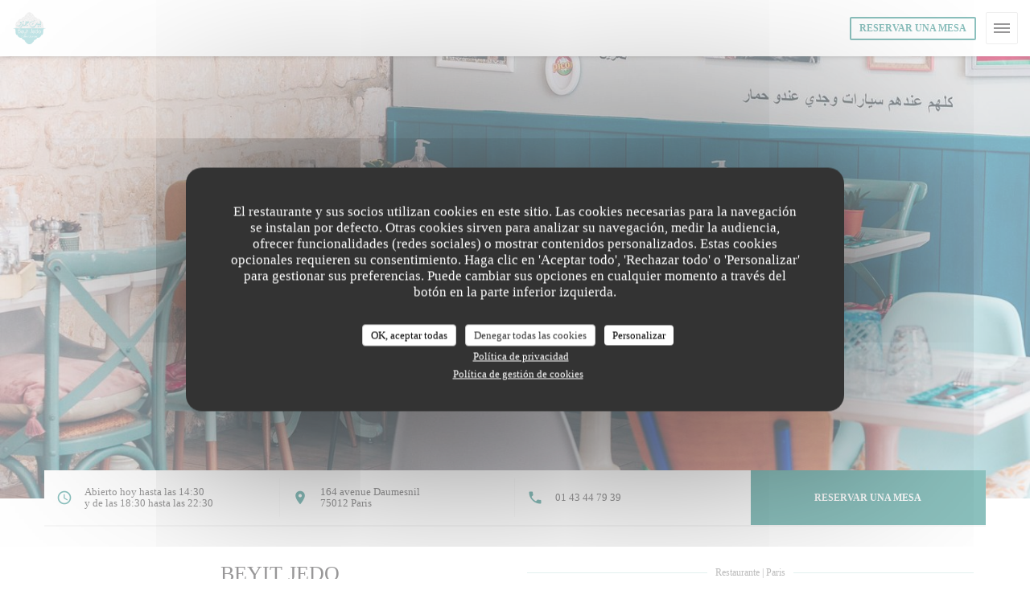

--- FILE ---
content_type: text/html; charset=UTF-8
request_url: https://www.beyitjedo.com/es/?2=
body_size: 15242
content:
<!DOCTYPE html>
<!--[if lt IE 7]>      <html class="no-js lt-ie9 lt-ie8 lt-ie7" lang="es"> <![endif]-->
<!--[if IE 7]>         <html class="no-js lt-ie9 lt-ie8" lang="es"> <![endif]-->
<!--[if IE 8]>         <html class="no-js lt-ie9" lang="es"> <![endif]-->
<!--[if gt IE 8]><!--> <html class="no-js" lang="es"> <!--<![endif]-->

<head>
	<!-- Meta -->
	<meta charset="utf-8">
	<meta http-equiv="X-UA-Compatible" content="IE=edge" />
	<meta name="viewport" content="width=device-width, initial-scale=1">
	<title>Beyit Jedo / Restaurante / Paris</title>

	<!-- Includes -->
	<meta name="description" content="Bienvenido a la pagina web oficial de Beyit Jedo en Paris -
Restaurante, leer los opiniones de los clientes y libro de reserva -
Beyit Jedo, A mis abuelos. U..." />



<link rel="canonical" href="https://www.beyitjedo.com/es/" />

<!-- Facebook Like and Google -->
<meta property="og:title" content="Beyit Jedo / Restaurante / Paris " />
<meta property="og:type" content="website" />
<meta property="og:url" content="http://www.beyitjedo.com/es/?2=" />
<meta property="og:image" content="https://ugc.zenchef.com/3/4/6/3/4/5/1/5/0/0/5/3/4/1714136619_207/458c86daace47a27e77a178f83f75a91.website.jpg" />
<meta property="og:site_name" content="Zenchef" />
<meta property="fb:admins" content="685299127" />
<meta property="place:location:latitude" content="48.8399269" />
<meta property="place:location:longitude" content="2.393347" />
<meta property="og:description" content="Bienvenido a la pagina web oficial de Beyit Jedo en Paris -
Restaurante, leer los opiniones de los clientes y libro de reserva -
Beyit Jedo, A mis abuelos. U..." />



<script>
	window.restaurantId = 346345;
	window.lang = "es";
	window.API_URL = "//api.zenchef.com/api/v1/";
</script>

	<link rel="alternate" hreflang="x-default" href="https://www.beyitjedo.com/?2=" />
<link rel="alternate" hreflang="es" href="https://www.beyitjedo.com/es/?2=" />
    <link rel="alternate" hreflang="en" href="https://www.beyitjedo.com/en/?2=" />
    <link rel="alternate" hreflang="it" href="https://www.beyitjedo.com/it/?2=" />
    <link rel="alternate" hreflang="de" href="https://www.beyitjedo.com/de/?2=" />
    <link rel="alternate" hreflang="fr" href="https://www.beyitjedo.com/?2=" />
    <link rel="alternate" hreflang="pt" href="https://www.beyitjedo.com/pt/?2=" />
    <link rel="alternate" hreflang="ru" href="https://www.beyitjedo.com/ru/?2=" />
    <link rel="alternate" hreflang="cs" href="https://www.beyitjedo.com/cs/?2=" />
    <link rel="alternate" hreflang="ja" href="https://www.beyitjedo.com/ja/?2=" />
    <link rel="alternate" hreflang="zh" href="https://www.beyitjedo.com/zh/?2=" />
    <link rel="alternate" hreflang="nl" href="https://www.beyitjedo.com/nl/?2=" />
    <link rel="alternate" hreflang="el" href="https://www.beyitjedo.com/el/?2=" />
	<link rel="shortcut icon" href="https://ugc.zenchef.com/3/4/6/3/4/5/1/5/0/0/5/3/4/1714121663_240/c3931879b95fdd2ccced71958fcc39ff.thumb.png" />
	<!-- Preconnect to CDNs for faster resource loading -->
	<link rel="preconnect" href="https://cdnjs.cloudflare.com" crossorigin>
	<link rel="preconnect" href="https://fonts.googleapis.com" crossorigin>
	<link rel="preconnect" href="https://fonts.gstatic.com" crossorigin>

	<!-- Google Web Fonts -->
	
<noscript>
  <style>
    /* Ensure fonts load in browsers with JavaScript disabled */
    [media='print'].font-fallback {
      media: all !important;
    }
  </style>
</noscript>
	<!-- Critical CSS Inline -->
	<style>
		/* Critical styles for above-the-fold content */
		body {margin: 0;}
        		.container {width: 100%; max-width: 1200px; margin: 0 auto;}
        	</style>

	<!-- Critical CSS -->
	<link rel="stylesheet" href="/css/globals/normalize.css">
	<link rel="stylesheet" href="/css/globals/accessibility.css">
	<link rel="stylesheet" href="/css/globals/8/17807c/trebuchet/georgia/style.css">

	<!-- Non-critical CSS -->
	<link rel="stylesheet" href="//cdnjs.cloudflare.com/ajax/libs/fancybox/3.5.7/jquery.fancybox.min.css" media="print" onload="this.media='all'">
	<link rel="stylesheet" href="/css/globals/backdrop.css" media="print" onload="this.media='all'">
	<link rel="stylesheet" href="/css/globals/shift-away-subtle.css" media="print" onload="this.media='all'">
	<link rel="stylesheet" href="/css/globals/icomoon.css" media="print" onload="this.media='all'">
	<link rel="stylesheet" href="/css/globals/fontawesome.css" media="print" onload="this.media='all'">
			<link rel="stylesheet" href="/css/css_8/bootstrap.css" media="print" onload="this.media='all'">			<link rel="stylesheet" href="//fonts.googleapis.com/icon?family=Material+Icons" media="print" onload="this.media='all'">		<link rel="stylesheet" href="/css/globals/8/17807c/trebuchet/georgia/nav.css" media="print" onload="this.media='all'">
	<link rel="stylesheet" href="/css/globals/8/17807c/trebuchet/georgia/menus.css" media="print" onload="this.media='all'">
	<link rel="stylesheet" href="/css/css_8/17807c/trebuchet/georgia/main.css?v=23" media="print" onload="this.media='all'">

	<!-- Fallback for browsers without JS -->
	<noscript>
		<link rel="stylesheet" href="//cdnjs.cloudflare.com/ajax/libs/fancybox/3.5.7/jquery.fancybox.min.css">
		<link rel="stylesheet" href="/css/globals/backdrop.css">
		<link rel="stylesheet" href="/css/globals/shift-away-subtle.css">
		<link rel="stylesheet" href="/css/globals/icomoon.css">
		<link rel="stylesheet" href="/css/globals/fontawesome.css">
		<link rel="stylesheet" href="/css/globals/8/17807c/trebuchet/georgia/nav.css">
		<link rel="stylesheet" href="/css/globals/8/17807c/trebuchet/georgia/menus.css">
		<link rel="stylesheet" href="/css/css_8/17807c/trebuchet/georgia/main.css?v=23">
	</noscript>

	<style>
  </style>


	<!-- Widget URL -->
	<script>
		var hasNewBookingWidget = 1;
	</script>
</head>

<body class="current-page-home">
	<a href="#main-content" class="skip-link sr-only-focusable">Saltar al contenido principal</a>

	<!-- Header -->
	<nav class="nav nav--center hello" role="navigation" aria-label="Navegación principal">
	<div class="homelink">
			<a href="/es/?2=" title="Home Beyit Jedo">	
			<img class="logo" src="https://ugc.zenchef.com/3/4/6/3/4/5/1/5/0/0/5/3/4/1714121663_240/c3931879b95fdd2ccced71958fcc39ff.png" alt="Logo Beyit Jedo"/>
		</a>
	</div>
	<ul class="nav__items">
	<!-- Menu -->
			<li class="nav__item nav__item--menus">
			<a title="Carta" href="/es/menus/?2=">Carta</a>
		</li>
	
	<!-- Gallery -->
			<li class="nav__item nav__item--gallery">
			<a title="Fotografías" href="/es/fotografias/?2=">Fotografías</a>
		</li>
	
	
	<!-- Reviews -->
			<li class="nav__item nav__item--reviews">
			<a title="Opiniones" href="/es/opiniones/?2=">Opiniones</a>
		</li>
	
	<!-- Events -->
	
	<!-- Press -->
			<li class="nav__item nav__item--press">
			<a title="Prensa" href="/es/sobre-nosotros/?2=">Prensa</a>
		</li>
	
	<!-- Restaurants -->
	
	<!-- Custom page -->
	
	<!-- Custom link -->
	
	<!-- Custom button -->
	
	<!-- Contact -->
	<li class="nav__item nav__item--contact">
		<a title="Mapa y Contacto" href="/es/direccion-de-contacto/?2=">Mapa y Contacto</a>
	</li>

	<!-- Language -->
	
	<!-- Buttons -->
				<a
			class="btn btn--small btn--light btn--booking iframe--widget"
            data-zc-action="open">
						Reservar una mesa					</a>
	
	</ul>

	<div class="nav__buttons">
		<!-- Social media -->
			<ul class="social-media-wrap">
					<li class="separator-tiny" >
				<a class="btn-circle btn--small btn--ghost" href="https://www.facebook.com/Bey%C3%AFt-Jedo-513238512212461/" rel="noreferer,noopener" target="_blank" title="Facebook">
					<i class="fab fa-facebook" aria-hidden="true"></i>
					<span class="sr-only">Facebook ((abre en una nueva ventana))</span>
				</a>
			</li>
		
		
					<li class="separator-tiny" >
				<a class="btn-circle btn--small btn--ghost" href="https://www.instagram.com/beyit.jedo/" rel="noreferer,noopener" target="_blank" title="Instagram">
					<i class="fab fa-instagram" aria-hidden="true"></i>
					<span class="sr-only">Instagram ((abre en una nueva ventana))</span>
				</a>
			</li>
			</ul>

		<!-- Language -->
		<div class="dropdown-wrap drodown-wrap--lang ">
	<span>
				ES		<i class="fa fa-angle-down"></i>
	</span>
	<ul class="dropdown">
					<li class="lang lang-en">
				<a href="/en/?2=">
										EN				</a>
			</li>
					<li class="lang lang-it">
				<a href="/it/?2=">
										IT				</a>
			</li>
					<li class="lang lang-de">
				<a href="/de/?2=">
										DE				</a>
			</li>
					<li class="lang lang-fr">
				<a href="/?2=">
										FR				</a>
			</li>
					<li class="lang lang-pt">
				<a href="/pt/?2=">
										PT				</a>
			</li>
					<li class="lang lang-ru">
				<a href="/ru/?2=">
										RU				</a>
			</li>
					<li class="lang lang-cs">
				<a href="/cs/?2=">
										CS				</a>
			</li>
					<li class="lang lang-ja">
				<a href="/ja/?2=">
										JA				</a>
			</li>
					<li class="lang lang-zh">
				<a href="/zh/?2=">
										ZH				</a>
			</li>
					<li class="lang lang-nl">
				<a href="/nl/?2=">
										NL				</a>
			</li>
					<li class="lang lang-el">
				<a href="/el/?2=">
										EL				</a>
			</li>
			</ul>
</div>
	</div>
</nav>

<div class="nav nav--center nav--buttons-only">
	<div class="homelink">
			<a href="/es/?2=" title="Home Beyit Jedo">	
			<img class="logo" src="https://ugc.zenchef.com/3/4/6/3/4/5/1/5/0/0/5/3/4/1714121663_240/c3931879b95fdd2ccced71958fcc39ff.png" alt="Logo Beyit Jedo"/>
		</a>
	</div>
	<!-- Buttons -->
	<div class="buttons-wrap-header">
					<a
			class="btn btn--small btn--light btn--booking iframe--widget"
            data-zc-action="open">
						Reservar una mesa					</a>
	
		</div>

	<div class="nav__buttons">
		<!-- Toggle Menu -->
		<div class="burger-button" onclick="display_burger_menu()" role="button" tabindex="0" aria-label="Abrir/cerrar menú" aria-expanded="false" aria-controls="burger-menu">
			<span class="burger-button__item"></span>
			<span class="burger-button__item"></span>
			<span class="burger-button__item"></span>
		</div>
	</div>
</div>

<!-- Burger Menu -->
<div class="burger-menu burger-menu--center" id="burger-menu" role="dialog" aria-modal="true" aria-label="Navegación principal">
	<div class="burger-menu-items-wrap">
		<ul class="burger-menu__items">
			<!-- Menu -->
							<li class="burger-menu__item burger-menu__item--menus">
					<a title="Carta" href="/es/menus/?2=">Carta</a>
				</li>
			
			<!-- Gallery -->
							<li class="burger-menu__item burger-menu__item--gallery">
					<a title="Fotografías" href="/es/fotografias/?2=">Fotografías</a>
				</li>
			
			
			<!-- Reviews -->
							<li class="burger-menu__item burger-menu__item--reviews">
					<a title="Opiniones" href="/es/opiniones/?2=">Opiniones</a>
				</li>
			
			<!-- Events -->
			
			<!-- Press -->
							<li class="burger-menu__item burger-menu__item--press">
					<a title="Prensa" href="/es/sobre-nosotros/?2=">Prensa</a>
				</li>
			
			<!-- Restaurants -->
			
			<!-- Custom page -->
			
			<!-- Custom link -->
			
			<!-- Custom button -->
			
			<!-- Contact -->
			<li class="burger-menu__item burger-menu__item--contact">
				<a title="Mapa y Contacto" href="/es/direccion-de-contacto/?2=">Mapa y Contacto</a>
			</li>
		</ul>

		<!-- Buttons -->
		<div class="buttons-wrap-header">
						<a
			class="btn btn--small btn--light btn--booking iframe--widget"
            data-zc-action="open">
						Reservar una mesa					</a>
	
			</div>

		<!-- Language -->
		<ul class="language-list">
			<li class="lang lang-en">
					<a class="btn-circle btn--small btn--ghost" href="/en/?2=">
				EN			</a>
				</li>
			<li class="lang lang-it">
					<a class="btn-circle btn--small btn--ghost" href="/it/?2=">
				IT			</a>
				</li>
			<li class="lang lang-de">
					<a class="btn-circle btn--small btn--ghost" href="/de/?2=">
				DE			</a>
				</li>
			<li class="lang lang-fr">
					<a class="btn-circle btn--small btn--ghost" href="/?2=">
				FR			</a>
				</li>
			<li class="lang lang-pt">
					<a class="btn-circle btn--small btn--ghost" href="/pt/?2=">
				PT			</a>
				</li>
			<li class="lang lang-ru">
					<a class="btn-circle btn--small btn--ghost" href="/ru/?2=">
				RU			</a>
				</li>
			<li class="lang lang-cs">
					<a class="btn-circle btn--small btn--ghost" href="/cs/?2=">
				CS			</a>
				</li>
			<li class="lang lang-ja">
					<a class="btn-circle btn--small btn--ghost" href="/ja/?2=">
				JA			</a>
				</li>
			<li class="lang lang-zh">
					<a class="btn-circle btn--small btn--ghost" href="/zh/?2=">
				ZH			</a>
				</li>
			<li class="lang lang-nl">
					<a class="btn-circle btn--small btn--ghost" href="/nl/?2=">
				NL			</a>
				</li>
			<li class="lang lang-el">
					<a class="btn-circle btn--small btn--ghost" href="/el/?2=">
				EL			</a>
				</li>
	</ul>

		<!-- Social media -->
			<ul class="social-media-wrap">
					<li class="separator-tiny" >
				<a class="btn-circle btn--small btn--ghost" href="https://www.facebook.com/Bey%C3%AFt-Jedo-513238512212461/" rel="noreferer,noopener" target="_blank" title="Facebook">
					<i class="fab fa-facebook" aria-hidden="true"></i>
					<span class="sr-only">Facebook ((abre en una nueva ventana))</span>
				</a>
			</li>
		
		
					<li class="separator-tiny" >
				<a class="btn-circle btn--small btn--ghost" href="https://www.instagram.com/beyit.jedo/" rel="noreferer,noopener" target="_blank" title="Instagram">
					<i class="fab fa-instagram" aria-hidden="true"></i>
					<span class="sr-only">Instagram ((abre en una nueva ventana))</span>
				</a>
			</li>
			</ul>
	</div>
</div>

<!-- Cover -->
<section class="container-fluid cover-page" style="background-image: url('https://www.beyitjedo.com/i/beyit-jedo/3/4/6/3/4/5/1/5/0/0/5/3/4/1714595069_136/01d0f5a3bf921fd6f8262a566917508e.clandscape_hd.jpg');"></section>


<span id="main-content" tabindex="-1"></span>
<!-- Infobar -->
<section class="container infobar">
	<div class="col-sm-3 info open">
		<span>Abierto hoy hasta las 14:30 <br />
y de las 18:30 hasta las 22:30</span>
	</div>
	<div class="col-sm-3 info address">
		<span>
			<a class="restaurant-address" href="https://www.google.com/maps/dir/?api=1&destination=Beyit+Jedo+164+avenue+Daumesnil+++75012+Paris+fr" target="_blank" rel="noreferer,noopener">
	164 avenue Daumesnil 	<br>	75012 Paris	<span class="sr-only"> ((abre en una nueva ventana))</span>
</a>
		</span>
	</div>
	<div class="col-sm-3 info tel">
		<a class="restaurant-phone" href="tel:0143447939">01 43 44 79 39</a>	</div>
				<div class="col-sm-3 button booking">
						<a
			class="btn btn--booking iframe--widget"
            data-zc-action="open">
						Reservar una mesa					</a>
	
			</div>
	</section>

<!-- About -->
<section class="container s--about">
	<div class="row title">
		<div class="col-md-6 name">
			<h1>Beyit Jedo</h1>
		</div>

		<div class="col-md-6 city">
			<div>
				<p class="description-subtitle">
					<span class="restaurant-ambiance">
						Restaurante					</span>
					<span class="separator"> | </span>
					<span class="restaurant-city">
						Paris					</span>
				</p>
			</div>
		</div>
	</div>

	<div class="row content">
		<div class="col-md-6 desc">
			<div class="wrapper">
				<div>
					<p> <strong>Beyit Jedo, A mis abuelos.</strong> </p><p> Un nuevo restaurante libanés en casarse con la cocina de nuestros abuelos a los gustos modernos. <br><br> <strong>Apertura en septiembre de 2016.</strong> </p><p><i></i></p>					<!-- Widgets HTML -->
									</div>
			</div>
			<div class="more">
				<a href="/es/fotografias/?2=" class="btn-link">Descubrir el lugar</a>
			</div>
		</div>
		<div class="col-md-6 gallery">
			<div class="wrapper">
				<img src="https://ugc.zenchef.com/3/4/6/3/4/5/1/5/0/0/5/3/4/1714136619_207/458c86daace47a27e77a178f83f75a91.website.jpg" alt="Beyit Jedo">
			</div>
		</div>
	</div>
</section>

<!-- Menus -->
	<section class="container-fluid cta-menus" style="background-image: linear-gradient(rgba(0, 0, 0, 0.3), rgba(0, 0, 0, 0.3)), url('https://www.beyitjedo.com/i/beyit-jedo/3/4/6/3/4/5/1/5/0/0/5/3/4/1714595069_136/01d0f5a3bf921fd6f8262a566917508e.small_original.jpg')">
		<div class="container">
			<div class="col-md-9 title">
				<h2>Descubrir nuestra carta</h2>
			</div>
			<div class="col-md-3">
				
<a
	href="/es/menus/?2="
	class="btn btn--white btn--menus">
		Descubrir nuestra carta	</a>			</div>
		</div>
	</section>


<!-- Contact -->
<section class="s--access_opening-hours container-fluid">
	<div class="container map-overlay">
		<div class="col-sm-6 map">
			<div class="map-wrap ">
	<div class="wazeembed" 
		data-url="https://embed.waze.com/es/iframe?zoom=16&lat=48.8399269&lon=2.393347&pin=1" 
		data-width="100%" 
		data-height="400"
		style="width: 100%; height: 400px;"
		title="Waze Map"></div>
</div>
		</div>

		<div class="col-sm-6 content-infos content-overmap">
			<h2>Información general</h2>
			<div>
				<div class="openning">
					<h3>Horario de apertura</h3>
					
	<div class="opening-hours-wrap">
		<div class="opening-hours flex-row-wrap">
							<div class="day-wrap">
					<h4 class="day">
						Lunes					</h4>
					<p class="hours">
						Cerrado					</p>
				</div>
							<div class="day-wrap">
					<h4 class="day">
						<span>Mar</span> - <span>Sab</span>					</h4>
					<p class="hours">
						<span class="hour">12:00 - 14:30 </span><span class="hours__separator">•</span><span class="hour"> 18:30 - 22:30</span>					</p>
				</div>
							<div class="day-wrap">
					<h4 class="day">
						Domingo					</h4>
					<p class="hours">
						11:00 - 14:30					</p>
				</div>
					</div>
			</div>

<!-- <div class="opening-hours ">
							<div class="day-wrap day1">
					<h4 class="day">Lunes</h4>
											<p class="hours hours--closed"><i class="fa fa-lock"></i> cerrado</p>
									</div>
						<div class="day-wrap day2">
					<h4 class="day">Martes</h4>
											<div class="hours">
							<p class="hour">12:00 - 14:30</p>
							<p class="hour">18:30 - 22:30</p>
						</div>
									</div>
						<div class="day-wrap day3">
					<h4 class="day">Miércoles</h4>
											<div class="hours">
							<p class="hour">12:00 - 14:30</p>
							<p class="hour">18:30 - 22:30</p>
						</div>
									</div>
						<div class="day-wrap day4">
					<h4 class="day">Jueves</h4>
											<div class="hours">
							<p class="hour">12:00 - 14:30</p>
							<p class="hour">18:30 - 22:30</p>
						</div>
									</div>
						<div class="day-wrap day5">
					<h4 class="day">Viernes</h4>
											<div class="hours">
							<p class="hour">12:00 - 14:30</p>
							<p class="hour">18:30 - 22:30</p>
						</div>
									</div>
						<div class="day-wrap day6">
					<h4 class="day">Sábado</h4>
											<div class="hours">
							<p class="hour">12:00 - 14:30</p>
							<p class="hour">18:30 - 22:30</p>
						</div>
									</div>
						<div class="day-wrap day0">
					<h4 class="day">Domingo</h4>
											<p class="hours">11:00 - 14:30</p>
									</div>
			</div>
 -->
				</div>

									<div class="payment">
						<h3>Métodos de pago</h3>
						<ul>
															<li>Sin contacto</li>
															<li>Contactless Payment</li>
															<li>Tickets restaurante</li>
															<li>American Express</li>
															<li>Ticket Restaurant</li>
															<li>Eurocard/Mastercard</li>
															<li>Efectivo</li>
															<li>Visa</li>
															<li>Tarjeta de Crédito</li>
													</ul>
					</div>
							</div>
		</div>
	</div>
</section>

		<!-- footer -->
		<section class="container-fluid s--newsletter">
			<div class="container">
				<div class="newsletter-wrap">
	<h3 class="reveal-1 ">
		Manténgase al día		<a href="/es/notas-legales/?2=" rel="nofollow" target="_blank">*</a>
	</h3>

	<p class="newsletter__caption caption reveal-2">Suscríbase a nuestro boletín para recibir comunicaciones personalizadas y ofertas de marketing por correo electrónico.</p>

	
	<div class="buttons-wrap text--center reveal-3">
		<a data-fancybox data-type="iframe" href="//nl.zenchef.com/optin-form.php?rpid=rpid_RKC1TR8M&lang=es" class="btn btn--white btn--newsletter" target="_blank">
			Suscribirse		</a>
	</div>
</div>			</div>
		</section>

		<footer class="container-fluid">
			<div class="container">
				<div class="col-md-4 f-contact">
					<h4>Contacto</h4>
					<div class="contact-wrap">
						<i class="fa fa-map-marker"></i>
						<a class="restaurant-address" href="https://www.google.com/maps/dir/?api=1&destination=Beyit+Jedo+164+avenue+Daumesnil+++75012+Paris+fr" target="_blank" rel="noreferer,noopener">
	164 avenue Daumesnil 	<br>	75012 Paris	<span class="sr-only"> ((abre en una nueva ventana))</span>
</a>
					</div>

					<div class="contact-wrap">
						<i class="fa fa-phone"></i>
						<a class="restaurant-phone" href="tel:0143447939">01 43 44 79 39</a>                        <br />
                        					</div>
					<div class="buttons-wrap">
									<a
			class="btn btn--white btn--small btn--booking iframe--widget"
            data-zc-action="open">
						Reservar una mesa					</a>
	
						</div>
				</div>

				<div class="col-md-4 f-social">
					<h4>Seguirnos</h4>
					<!-- Social media -->
						<ul class="social-media-wrap">
					<li class="separator-tiny" >
				<a class="btn-circle btn--small btn--ghost" href="https://www.facebook.com/Bey%C3%AFt-Jedo-513238512212461/" rel="noreferer,noopener" target="_blank" title="Facebook">
					<i class="fab fa-facebook" aria-hidden="true"></i>
					<span class="sr-only">Facebook ((abre en una nueva ventana))</span>
				</a>
			</li>
		
		
					<li class="separator-tiny" >
				<a class="btn-circle btn--small btn--ghost" href="https://www.instagram.com/beyit.jedo/" rel="noreferer,noopener" target="_blank" title="Instagram">
					<i class="fab fa-instagram" aria-hidden="true"></i>
					<span class="sr-only">Instagram ((abre en una nueva ventana))</span>
				</a>
			</li>
			</ul>
				</div>

				<div class="col-md-4 f-menus">
									</div>
			</div>

			<div class="container copyright">
				<div class="col-md-6">
					<p class="footer__copyright">
	&copy; 2026 Beyit Jedo — Creación de página web de restaurante con 	<a href="https://www.zenchef.com/" rel="noopener" target="_blank" class="zcf-link">Zenchef<span class="sr-only"> ((abre en una nueva ventana))</span></a>
</p>
				</div>
				<div class="col-md-6 zenchef">
					<p class="footer__links">
    	<a class="separator-tiny" href="/es/notas-legales/?2=" rel="nofollow" target="_blank">Menciones legales<span class="sr-only"> ((abre en una nueva ventana))</span></a>
	<a class="separator-tiny" href="https://bookings.zenchef.com/gtc?rid=346345&host=www.beyitjedo.com" rel="nofollow" target="_blank">TÉRMINOS DE USO<span class="sr-only"> ((abre en una nueva ventana))</span></a>
	<a class="separator-tiny" href="/es/politica-de-privacidad/?2=" rel="nofollow" target="_blank">Política de protección de datos personales<span class="sr-only"> ((abre en una nueva ventana))</span></a>
	<a class="separator-tiny" href="/es/politica-cookies/?2=" rel="nofollow" target="_blank">Política de cookies<span class="sr-only"> ((abre en una nueva ventana))</span></a>
	<a class="separator-tiny" href="/es/accesibilidad/?2=" rel="nofollow" target="_blank">Accesibilidad<span class="sr-only"> ((abre en una nueva ventana))</span></a>
</p>
				</div>
			</div>
		</footer>

		<!-- Loader -->
<div class="loader-wrap loader-wrap--">
	<div class="loader">
		<div class="homelink">
			<a href="/es/?2=" title="Home Beyit Jedo">	
			<img class="logo" src="https://ugc.zenchef.com/3/4/6/3/4/5/1/5/0/0/5/3/4/1714121663_240/c3931879b95fdd2ccced71958fcc39ff.png" alt="Logo Beyit Jedo"/>
		</a>
	</div>	</div>
</div>
<!-- JS -->
<script>
	var template = '8';
	var templateIdForWidget = '8';
</script>
<script src="//ajax.googleapis.com/ajax/libs/jquery/3.4.1/jquery.min.js"></script>
<script src="/js/libs/jquery.form.js?v=23"></script>
<script src="/js/libs/jquery.validate.js?v=23"></script>
<script src="/js/libs/jquery.validate.ajax.js?v=23"></script>
<!-- <script src="/js/libs/modernizr-3.6.0.min.js?v=23"></script> -->
<script src="//cdnjs.cloudflare.com/ajax/libs/fancybox/3.5.7/jquery.fancybox.min.js"></script>
<script src="/js/libs/popper.min.js?v=23"></script>
<script src="/js/libs/tippy-bundle.iife.min.js?v=23"></script>
<script src="/js/libs/jquery.cycle2.js?v=23"></script>
<script src="/js/globals/script.js?v=23"></script>
<script src="/js/globals/getRestoIdKonamiCode.js?v=23"></script>





<!-- Includes -->
<div id="modal-contact" class="modal" style="display: none; max-width: 500px;">
	<h3>¿Desea ponerse en contacto con nosotros? <br />
Rellene el siguiente formulario.</h3>
	<form name="contact-form" class="form" id="contact-form" action="#" novalidate="novalidate">
	<input type="hidden" name="restaurant_public_id" id="restaurant_public_id" value="rpid_RKC1TR8M">
	<input type="hidden" name="lang" id="lang" value="es">
	<input type="hidden" name="token" id="token" value="d3c2ee3885707d3cd8d945e88fe14b88">

	<!-- Error summary for screen readers (WCAG 3.3.1) -->
	<div id="contact-form-errors" class="form-error-summary sr-only" role="alert" aria-live="polite" aria-atomic="true"></div>

	<div class="input--small">
		<input type="text" name="firstname" id="firstname" value="" placeholder="Título *" aria-label="Título" autocomplete="given-name" required="required" aria-required="true" aria-describedby="firstname-error">
		<span id="firstname-error" class="form-field-error" role="alert"></span>
	</div>

	<div class="input--small">
		<input type="text" name="lastname" id="lastname" value="" placeholder="Nombre *" aria-label="Nombre" autocomplete="family-name" required="required" aria-required="true" aria-describedby="lastname-error">
		<span id="lastname-error" class="form-field-error" role="alert"></span>
	</div>

	<div class="input--small">
		<input type="email" name="email" id="email" value="" placeholder="Su dirección de email *" aria-label="Su dirección de email" autocomplete="email" required="required" aria-required="true" aria-describedby="email-error" data-msg-email="Introduzca un email válido">
		<span id="email-error" class="form-field-error" role="alert"></span>
	</div>

	<div class="input--small">
		<input type="text" name="phone" id="phone" value="" placeholder="Numero de teléfono *" aria-label="Numero de teléfono" autocomplete="tel" required="required" aria-required="true" aria-describedby="phone-error">
		<span id="phone-error" class="form-field-error" role="alert"></span>
	</div>

	<div class="input--full">
		<textarea name="message" id="message" placeholder="Mensaje" aria-label="Mensaje" rows="6" aria-describedby="message-error"></textarea>
		<span id="message-error" class="form-field-error" role="alert"></span>
	</div>
        <div class="input--full" style="font-size:10px !important;">
        De acuerdo con la normativa de protección de datos, puede ejercer su derecho a no recibir comunicaciones comerciales inscribiéndose en la Lista Robinson: <a href="https://www.listarobinson.es" target="_blank" rel="noopener noreferrer">listarobinson.es</a>. Para más información sobre el tratamiento de sus datos, consulte nuestra <a href="/es/politica-de-privacidad/?2=" target="_blank">política de privacidad</a>.    </div>
    
	<input class="btn btn--std input--full" type="submit" id="send" value="Enviar">

	<div class="step2 hidden">
		<strong>¡Gracias! </strong>Hemos recibido su mensaje. Nos pondremos en contacto con usted lo antes posible.<br>Para cualquier solicitud de reserva, haga clic directamente en el botón Reservar.	</div>
</form>
</div>    <script id="restaurantJsonLd" type="application/ld+json">
{
    "@context":"https://schema.googleapis.com"
    ,"@type":"Restaurant"
    ,"@id":"https://www.beyitjedo.com"
    ,"image":"https://ugc.zenchef.com/3/4/6/3/4/5/1/5/0/0/5/3/4/1714136619_207/458c86daace47a27e77a178f83f75a91.website.jpg"
    ,"name":"Beyit Jedo"
    ,"address":{
        "@type":"PostalAddress",
        "addressLocality":"Paris",
        "postalCode":"75012",
        "streetAddress":"164 avenue Daumesnil",
        "addressCountry":"FR",
        "addressRegion":"Paris"
    }
    ,"priceRange":"€€"
    ,"servesCuisine":["Libanesa"]    ,"telephone":"0143447939"
    ,"url":"https://www.beyitjedo.com"
    ,"geo":{
        "@type":"GeoCoordinates",
        "latitude":"48.8399269",
        "longitude":"2.393347"
    }
        ,"logo":"https://ugc.zenchef.com/3/4/6/3/4/5/1/5/0/0/5/3/4/1714136619_207/458c86daace47a27e77a178f83f75a91.website.jpg"
    
        ,"potentialAction":[
    {
        "@type":"ReserveAction",
        "target":{
            "@type":"EntryPoint",
            "urlTemplate":"https://www.beyitjedo.com/es/reservar-una-mesa/?lang=es&2=&rid=346345",
            "inLanguage":"es",
            "actionPlatform":[
                "http://schema.org/MobileWebPlatform",
                "http://schema.org/DesktopWebPlatform",
                "http://schema.org/IOSPlatform",
                "http://schema.org/AndroidPlatform"
            ]
        },
        "result":{
            "@type":"FoodEstablishmentReservation",
            "name":"Reservar una mesa"
        }
    }
    ]
    
        ,"aggregateRating": {
        "@type": "AggregateRating",
	    "worstRating": "0",
	    "bestRating": "5",
	    "ratingValue": "4.8",
	    "ratingCount": "1949"
	}
	
        ,"acceptsReservations" : "yes"
    
    ,"hasMenu":"https://www.beyitjedo.com/es/menus/"

        ,"description":"Bienvenido a la pagina web oficial de Beyit Jedo en Paris -\nRestaurante, leer los opiniones de los clientes y libro de reserva -\nBeyit Jedo, A mis abuelos. U..."    
    
        ,"hasMap":"https://www.google.com/maps/dir/?api=1&destination=Beyit+Jedo+164+avenue+Daumesnil+++75012+Paris+fr"
    
        ,"openingHoursSpecification":[
        
                        {
                            "@type":"OpeningHoursSpecification",
                            "dayOfWeek":[
                                "Monday"
                            ],
                            "opens":"11:30",
                            "closes":"15:00"
                        }
                        , 
                        {
                            "@type":"OpeningHoursSpecification",
                            "dayOfWeek":[
                                "Monday"
                            ],
                            "opens":"19:00",
                            "closes":"23:15"
                        }
                        , 
                        {
                            "@type":"OpeningHoursSpecification",
                            "dayOfWeek":[
                                "Tuesday"
                            ],
                            "opens":"12:00",
                            "closes":"14:30"
                        }
                        , 
                        {
                            "@type":"OpeningHoursSpecification",
                            "dayOfWeek":[
                                "Tuesday"
                            ],
                            "opens":"18:30",
                            "closes":"22:30"
                        }
                        , 
                        {
                            "@type":"OpeningHoursSpecification",
                            "dayOfWeek":[
                                "Wednesday"
                            ],
                            "opens":"12:00",
                            "closes":"14:30"
                        }
                        , 
                        {
                            "@type":"OpeningHoursSpecification",
                            "dayOfWeek":[
                                "Wednesday"
                            ],
                            "opens":"18:30",
                            "closes":"22:30"
                        }
                        , 
                        {
                            "@type":"OpeningHoursSpecification",
                            "dayOfWeek":[
                                "Thursday"
                            ],
                            "opens":"12:00",
                            "closes":"14:30"
                        }
                        , 
                        {
                            "@type":"OpeningHoursSpecification",
                            "dayOfWeek":[
                                "Thursday"
                            ],
                            "opens":"18:30",
                            "closes":"22:30"
                        }
                        , 
                        {
                            "@type":"OpeningHoursSpecification",
                            "dayOfWeek":[
                                "Friday"
                            ],
                            "opens":"12:00",
                            "closes":"14:30"
                        }
                        , 
                        {
                            "@type":"OpeningHoursSpecification",
                            "dayOfWeek":[
                                "Friday"
                            ],
                            "opens":"18:30",
                            "closes":"22:30"
                        }
                        , 
                        {
                            "@type":"OpeningHoursSpecification",
                            "dayOfWeek":[
                                "Saturday"
                            ],
                            "opens":"12:00",
                            "closes":"14:30"
                        }
                        , 
                        {
                            "@type":"OpeningHoursSpecification",
                            "dayOfWeek":[
                                "Saturday"
                            ],
                            "opens":"18:30",
                            "closes":"22:30"
                        }
                        , 
                    {
                        "@type":"OpeningHoursSpecification",
                        "dayOfWeek":[
                            "Sunday"
                        ],
                        "opens":"11:00",
                        "closes":"14:30"
                    }
                        ]
	
    
    
    
    }
</script><script src="/js/libs/tarteaucitron/tarteaucitron.js?v=3"></script>
<style>
    /* Hide tarteaucitron button icons */
    #tarteaucitronRoot .tarteaucitronCheck::before,
    #tarteaucitronRoot .tarteaucitronCross::before,
    #tarteaucitronRoot .tarteaucitronPlus::before {
        display: none !important;
    }
    
    /* Remove text shadow from Allow/Deny buttons */
    #tarteaucitronRoot .tarteaucitronAllow,
    #tarteaucitronRoot .tarteaucitronDeny {
        text-shadow: none !important;
    }
    
    /* Replace icon with Cookies button */
    #tarteaucitronIcon #tarteaucitronManager {
        background: #333;
        border-radius: 4px !important;
        padding: 10px 20px !important;
    }
    
    #tarteaucitronIcon #tarteaucitronManager img {
        display: none !important;
    }
    
    #tarteaucitronIcon #tarteaucitronManager:after {
        content: "🍪";
        color: #fff;
        font-size: 20px !important;
        line-height: 1;
    }
    
    #tarteaucitronIcon #tarteaucitronManager:hover {
        background: #555;
    }
    
    /* Change button colors to neutral (no red/green) */
    #tarteaucitronRoot .tarteaucitronAllow,
    #tarteaucitronRoot .tarteaucitronDeny {
        background-color: #ffffff !important;
        color: #333333 !important;
        border: 1px solid #cccccc !important;
    }
    
    #tarteaucitronRoot .tarteaucitronAllow:hover,
    #tarteaucitronRoot .tarteaucitronDeny:hover {
        background-color: #f5f5f5 !important;
    }
    
    /* Visual feedback for selected state - change background color */
    #tarteaucitronRoot .tarteaucitronIsAllowed .tarteaucitronAllow {
        background-color: #4a90e2 !important;
        color: #ffffff !important;
        border-color: #4a90e2 !important;
    }
    
    #tarteaucitronRoot .tarteaucitronIsDenied .tarteaucitronDeny {
        background-color: #7a7a7a !important;
        color: #ffffff !important;
        border-color: #7a7a7a !important;
    }
    
    /* Reduce font size for disclaimer paragraph */
    #tarteaucitronInfo {
        font-size: 13px !important;
        line-height: 1.4 !important;
    }
    
    /* Also apply neutral colors to Accept All/Deny All buttons */
    #tarteaucitronRoot #tarteaucitronAllAllowed,
    #tarteaucitronRoot #tarteaucitronAllDenied,
    #tarteaucitronRoot .tarteaucitronCTAButton {
        background-color: #ffffff !important;
        color: #333333 !important;
        border: 1px solid #cccccc !important;
    }
    
    #tarteaucitronRoot #tarteaucitronAllAllowed:hover,
    #tarteaucitronRoot #tarteaucitronAllDenied:hover,
    #tarteaucitronRoot .tarteaucitronCTAButton:hover {
        background-color: #f5f5f5 !important;
    }
    
    /* When Accept All is clicked */
    #tarteaucitronRoot #tarteaucitronAllAllowed:active,
    #tarteaucitronRoot #tarteaucitronAllAllowed:focus {
        background-color: #4a90e2 !important;
        color: #ffffff !important;
    }
    
    /* When Deny All is clicked */
    #tarteaucitronRoot #tarteaucitronAllDenied:active,
    #tarteaucitronRoot #tarteaucitronAllDenied:focus {
        background-color: #7a7a7a !important;
        color: #ffffff !important;
    }
    
    /* Style cookie policy and privacy policy as white text links */
    #tarteaucitron #tarteaucitronCookiePolicyUrlDialog,
    #tarteaucitron #tarteaucitronPrivacyUrlDialog {
        background: transparent !important;
        color: #fff !important;
        font-size: 13px !important;
        margin-bottom: 3px !important;
        margin-left: 7px !important;
        padding: 0 !important;
        border: 0 !important;
        border-radius: 0 !important;
        display: inline-block !important;
        line-height: normal !important;
        font-family: inherit !important;
        font-weight: normal !important;
        text-align: center !important;
        vertical-align: baseline !important;
        cursor: pointer !important;
        text-decoration: underline !important;
    }
    
    #tarteaucitron #tarteaucitronCookiePolicyUrlDialog:hover,
    #tarteaucitron #tarteaucitronPrivacyUrlDialog:hover {
        text-decoration: none !important;
    }
    
    /* For the ones in the alert banner */
    #tarteaucitronAlertBig #tarteaucitronCookiePolicyUrl,
    #tarteaucitronAlertBig #tarteaucitronPrivacyUrl {
        background: transparent !important;
        color: #fff !important;
        font-size: 13px !important;
        margin-bottom: 3px !important;
        margin-left: 7px !important;
        padding: 0 !important;
        display: inline-block !important;
        cursor: pointer !important;
        text-decoration: underline !important;
        border: 0 !important;
    }
    
    #tarteaucitronAlertBig #tarteaucitronCookiePolicyUrl:hover,
    #tarteaucitronAlertBig #tarteaucitronPrivacyUrl:hover {
        text-decoration: none !important;
    }
    
    /* Change font size from 16px to 13px for all these buttons */
    #tarteaucitronAlertBig #tarteaucitronCloseAlert,
    #tarteaucitronAlertBig #tarteaucitronPersonalize,
    #tarteaucitronAlertBig #tarteaucitronPersonalize2,
    .tarteaucitronCTAButton,
    #tarteaucitronRoot .tarteaucitronDeny,
    #tarteaucitronRoot .tarteaucitronAllow {
        font-size: 13px !important;
    }
    
    /* Ensure consistent border radius for action buttons only */
    #tarteaucitronAlertBig #tarteaucitronCloseAlert {
        border-radius: 4px !important;
    }
</style>
<script>
    // Define Waze embed service
    tarteaucitron.services = tarteaucitron.services || {};
    tarteaucitron.services.wazeembed = {
        "key": "wazeembed",
        "type": "api",
        "name": "Waze Map (Google)",
        "uri": "https://www.waze.com/legal/privacy",
        "needConsent": true,
        "cookies": ['NID', 'SID', 'HSID', 'APISID', 'SAPISID', '1P_JAR'],
        "js": function () {
            "use strict";
            tarteaucitron.fallback(['wazeembed'], function (x) {
                var frame_title = tarteaucitron.getElemAttr(x, "title") || 'Waze map iframe',
                    width = tarteaucitron.getElemAttr(x, "data-width") || '100%',
                    height = tarteaucitron.getElemAttr(x, "data-height") || '400',
                    url = tarteaucitron.getElemAttr(x, "data-url");

                return '<iframe title="' + frame_title + '" src="' + url + '" width="' + width + '" height="' + height + '" style="border: 0; width: 100%;" allowfullscreen></iframe>';
            });
        },
        "fallback": function () {
            "use strict";
            var id = 'wazeembed';
            tarteaucitron.fallback(['wazeembed'], function (elem) {
                elem.style.width = '100%';
                elem.style.height = '400px';
                return tarteaucitron.engage(id);
            });
        }
    };

    $(document).ready(function() {
        //Facebook
        (tarteaucitron.job = tarteaucitron.job || []).push('facebook');

        //Twitter
        (tarteaucitron.job = tarteaucitron.job || []).push('twitter');

        //Google jsAPI
        (tarteaucitron.job = tarteaucitron.job || []).push('jsapi');
        
        //Waze Maps
        (tarteaucitron.job = tarteaucitron.job || []).push('wazeembed');

        
        
        
        tarteaucitron.init({
            "hashtag": "#tarteaucitron",
            "highPrivacy": true,
            "orientation": "middle",
            "adblocker": false,
            "showAlertSmall": false,
            "cookieslist": true,
            "removeCredit": true,
            "mandatory": true,
            "mandatoryCta": false,
            "iconPosition": "BottomLeft",
            "googleConsentMode": true,
            "showDetailsOnClick": false,
            "privacyUrl": "/es/politica-de-privacidad/?2=",
            "cookiePolicyUrl": "/es/politica-cookies/?2=",
        });

    });
</script>
<!-- Zenchef Widget SDK -->
<script>;(function (d, s, id) {const el = d.getElementsByTagName(s)[0]; if (d.getElementById(id) || el.parentNode == null) {return;} var js = d.createElement(s);  js.id = id; js.async = true; js.src = 'https://sdk.zenchef.com/v1/sdk.min.js';  el.parentNode.insertBefore(js, el); })(document, 'script', 'zenchef-sdk')</script>
<div
        class="zc-widget-config"
        data-restaurant="346345"
        data-lang="es"
></div>
	</body>
</html>



--- FILE ---
content_type: text/html; charset=utf-8
request_url: https://bookings.zenchef.com/results?sdk=1&withCloseButton=1&rid=346345&lang=es&showCollapsed=1
body_size: 44886
content:
<!DOCTYPE html><html lang="es"><head><meta charSet="utf-8"/><meta name="viewport" content="width=device-width"/><meta name="next-head-count" content="2"/><script type="text/javascript" src="https://d3f8478c3e24.edge.captcha-sdk.awswaf.com/d3f8478c3e24/jsapi.js"></script><link rel="shortcut icon" type="image/x-icon" href="/favicon.ico"/><script>document.addEventListener('touchstart', function() {});</script><script defer="">!function(f,b,e,v,n,t,s){if(f.fbq)return;n=f.fbq=function(){n.callMethod?
                n.callMethod.apply(n,arguments):n.queue.push(arguments)};if(!f._fbq)f._fbq=n;n.push=n;n.loaded=!0;n.version='2.0';
                n.queue=[];t=b.createElement(e);t.async=!0;
                t.src=v;s=b.getElementsByTagName(e)[0];
                s.parentNode.insertBefore(t,s)}(window, document,'script','https://connect.facebook.net/en_US/fbevents.js');
                fbq('init', '');
                fbq('track', 'PageView');</script><noscript><img height="1" width="1" style="display:none" src="https://www.facebook.com/tr?id=&amp;ev=PageView&amp;noscript=1"/></noscript><style>
            html,
            body {
              touch-action: auto;
            }
            body {
              font-family:
                DM Sans,
                Helvetica,
                sans-serif;
              margin: 0;
              font-size: 13px;
              background-color: transparent;
            .os-theme-zenchef {
                --os-size: 8px;
              }
            }

            @media (max-width: 500px) {
              body {
                background-color: transparent;
              }
            }

            @media only screen and (max-device-width: 500px) {
              body {
                
                
              }
            }

            @supports (-webkit-overflow-scrolling: touch) {
              body {
                font-size: 18px;
                /* CSS specific to iOS devices */
              }
            }

            * {
              box-sizing: border-box;
            }
            input,
            textarea {
              -webkit-appearance: none;
              font-family:
                DM Sans,
                Helvetica,
                sans-serif;
            }

            @media screen and (-ms-high-contrast: active), (-ms-high-contrast: none) {
              select::-ms-expand {
                display: none;
              }
              textarea {
                overflow: auto;
              }
              input::-ms-clear {
                width: 0;
                height: 0;
              }
              #made-by-zenchef {
                width: 100%;
                text-align: center;
              }
            }
            #main-modal-body {
              container-type: inline-size;
              transition:
                height 0.4s cubic-bezier(0.33, 1, 0.68, 1),
                background-color 0.2s ease-in;
              overflow-y: auto;
            }
            :focus-visible {
              outline: 1px solid var(--colors-border-neutral-on-brand-bold);
              outline-offset: 1px;
            }
          </style><style data-styled="" data-styled-version="5.3.1"></style><link data-next-font="" rel="preconnect" href="/" crossorigin="anonymous"/><link rel="preload" href="/_next/static/css/a2c722778a2f55df.css" as="style"/><link rel="stylesheet" href="/_next/static/css/a2c722778a2f55df.css" data-n-g=""/><link rel="preload" href="/_next/static/css/fa981ae8e3aa961a.css" as="style"/><link rel="stylesheet" href="/_next/static/css/fa981ae8e3aa961a.css" data-n-g=""/><noscript data-n-css=""></noscript><script defer="" nomodule="" src="/_next/static/chunks/polyfills-42372ed130431b0a.js"></script><script src="/_next/static/chunks/webpack-9aaffb638b706512.js" defer=""></script><script src="/_next/static/chunks/framework-ee832f5d8d5592a3.js" defer=""></script><script src="/_next/static/chunks/main-9bbd3f5e07f42754.js" defer=""></script><script src="/_next/static/chunks/09250af9-82cd40766b1639b5.js" defer=""></script><script src="/_next/static/chunks/4009-c1a601a269c49084.js" defer=""></script><script src="/_next/static/chunks/pages/_app-633ce478c0140084.js" defer=""></script><script src="/_next/static/chunks/2516-db39f07b9ec7ce70.js" defer=""></script><script src="/_next/static/chunks/8440-ae20de2a119ac850.js" defer=""></script><script src="/_next/static/chunks/2565-1ea928f4eb0043ed.js" defer=""></script><script src="/_next/static/chunks/8097-a870b04261badc6d.js" defer=""></script><script src="/_next/static/chunks/2712-dc834899b4a51723.js" defer=""></script><script src="/_next/static/chunks/pages/results-beac7853217b3c17.js" defer=""></script><script src="/_next/static/846862ff-6ab1-4b6a-8f25-5772b6f58e2a/_buildManifest.js" defer=""></script><script src="/_next/static/846862ff-6ab1-4b6a-8f25-5772b6f58e2a/_ssgManifest.js" defer=""></script><style data-styled="" data-styled-version="5.3.1"></style></head><body><div id="__next"></div><script id="__NEXT_DATA__" type="application/json">{"props":{"pageProps":{"namespacesRequired":["translation"]},"initialState":{"appStoreState":{"isDisabled":0,"shouldDisplayShopVoucher":true,"theme":{"breakpoints":[400,1200,1400],"paddings":[0,"5px","10px","15px","20px"],"space":[0,"5px","10px","15px","20px"],"maxWidths":["none",298,400,598,700],"borders":{"borderRight":{"grey":"1px solid #d5d6d7"},"red":"1px solid red","blue":"1px solid blue","transparent":"1px solid transparent","grey":["1px solid #d5d6d7","1px solid #56595f","1px solid #d5d6d7","1px solid #dbd9da"],"primary":"1px solid #07d7f2","dashedPrimary":"1px dashed #07d7f2"},"colors":{"primary":"#07d7f2","blue":{"default":"#4980CC","light":"#4366b0","veryLight":"rgba(73,128,204,0.1)","dark":"#265089","slightlyDark":"rgba(38,80,137,0.1)"},"green":{"default":"#58BE9f","veryLight":"rgba(88,190,159,0.1)"},"red":{"default":"#eb5160","veryLight":"rgba(235,81,96,0.1)"},"yellow":{"default":"#f7b60e","veryLight":"rgba(247,182,14,0.1)"},"orange":{"default":"#f59e64"},"grey":{"default":"#a5a6ad","cool":"#cdced1","light":"#dddddf","lighter":"#f3f3f3","veryLight":"#f7f7f7","dark":"#a5a6ad","separator":"#e9eaeb"},"white":{"default":"#ffffff","cool":"#F0F0F1","light":"#F6F7F7"},"black":{"default":"#282b38","cool":"#282b38","light":"#696B74","veryLight":"#646060"},"dayAvailabilities":{"full":"#abacaf","unavailable":"#abacaf","withMenu":"rgba(7,215,242,0.6)"},"label":{"grey":["#808387"],"black":["#2c3037"]},"primaryDark":"#06abc0","primaryDarker":"#047f8f"},"fontSizes":{"xxs":"0.77em","xs":"0.85em","s":"0.92em","sm":"0.93em","m":"1em","l":"1.23em","xl":"1.38em","xxl":"1.62em","xxxl":"1.85em"},"top":{"xxs":"0.77em","xs":"0.85em","s":"2.1em","m":"1em","l":"1.23em","xl":"1.38em","xxl":"1.62em","xxxl":"1.85em"},"radii":[0,8,12,16,30],"heights":[0,20,35,45,65,70],"minHeights":[0,20,35,45,65,70],"fontSize":[10,12,14,16],"fontWeights":{"0":400,"1":500,"2":700,"400":400,"500":500,"700":700},"borderWidths":[0,"1px"],"buttons":{"primary":{"backgroundColor":"#07d7f2","color":"white",":hover":{"backgroundColor":{"default":"#eb5160","veryLight":"rgba(235,81,96,0.1)"}}}},"shadows":["0 2px 4px 0 rgba(0, 0, 0, 0.05)","0 2px 4px 0 rgba(0, 0, 0, 0.1);","0 0 8px 0 rgba(255, 255, 255, 0.15)","0 2px 4px 0 rgba(7,215,242,0.5)","0 4px 8px 0 rgba(0, 0, 0, 0.1)","0 4px 16px 0 rgba(0, 0, 0, 0.2)","0 0 6px rgba(0, 0, 0, 0.1)","0 2px 4px rgba(7,215,242,0.3)","0 0 0 0.2rem rgba(7,215,242,0.3)"]},"pendingBookingId":null,"bookingUuid":null,"isShopWidget":false,"newPathname":null,"analytics":null,"formValidationError":{"eula_accepted":false,"consent_loosing_confirmation":false,"firstname":false,"lastname":false,"email":false,"phone_number":false,"country":false,"civility":false,"custom_field.nombre-denfants":false},"apiValidationError":{},"name":"Beyit Jedo","sha256":"","widgetParameters":{"primaryColor":"07d7f2"},"isFullscreen":false,"isInUpdateFlow":false,"timestamp":null,"authToken":null,"mini":false,"hideLang":false,"initialized":false,"initializedSSR":true,"language":"es","language_availabilities":["en","es","it","de","fr","pt","nl","sv","no","da"],"restaurantCountry":"fr","restaurantLanguage":"fr","query":{"sdk":"1","withCloseButton":"1","rid":"346345","lang":"es","showCollapsed":"1"},"restaurantId":"346345","groups":[],"publishers":[],"hasConnectedVouchers":false,"paymentMethods":null,"rooms":[{"id":17023,"name":"Salle Int","name_translations":{"fr":"Salle Int"}}],"wish":{"pax":2,"day":"2026-01-28","offers":[],"waiting_list":false,"room_id":null},"offers":[],"selectedHighlightedOffer":null,"previousWish":{},"suggestedRestaurantIds":[],"suggestedAppStores":{},"suggestedAppStoresInitialized":false,"sourceRestaurantId":null,"colorMode":"light","today":"2026-01-28T14:13:44.071Z","nowLocal":"2026-01-28T14:13:44.071Z","hasStockTable":false,"hasRoomSelection":false,"isRoomMandatory":false,"restaurantSpecificCommentsByDay":{"2026-01-28":null},"isTestRestaurant":false,"nearSlots":[],"restaurantComment":{"fr":"Nous sommes heureux de vous retrouver chez Beyït Jedo"},"error":"","mandatoryFields":{"firstname":"required","lastname":"required","email":"required","phone_number":"required","country":"required","comment":"displayed","private_comment":"hidden","prescriber_id":"hidden","customersheet.customer_company_id":"hidden","civility":"required","url":"hidden","customersheet.vip":"hidden","waiter_id":"hidden","slots_count":"hidden","voucher_code":"displayed","custom_field.nombre-denfants":"required"},"customFields":[{"id":870,"restaurant_id":346345,"title":"Nombre d'enfants","step":3,"type":"auto","enabled":false,"created_at":"2020-10-16T07:31:19.000000Z","updated_at":"2020-10-16T07:31:19.000000Z","slug":"nombre-denfants","options":[{"id":1947,"module_custom_field_reservation_id":870,"text":"0","value":"0","enabled":1,"created_at":"2020-10-16T07:31:19.000000Z","updated_at":"2020-10-16T09:30:30.000000Z"},{"id":1948,"module_custom_field_reservation_id":870,"text":"2","value":"2","enabled":1,"created_at":"2020-10-16T07:31:19.000000Z","updated_at":"2020-10-16T07:31:19.000000Z"},{"id":1949,"module_custom_field_reservation_id":870,"text":"3","value":"3","enabled":1,"created_at":"2020-10-16T07:31:19.000000Z","updated_at":"2020-10-16T07:31:19.000000Z"},{"id":1950,"module_custom_field_reservation_id":870,"text":"4","value":"4","enabled":1,"created_at":"2020-10-16T07:31:19.000000Z","updated_at":"2020-10-16T07:31:19.000000Z"},{"id":1951,"module_custom_field_reservation_id":870,"text":"5","value":"5","enabled":1,"created_at":"2020-10-16T07:31:19.000000Z","updated_at":"2020-10-16T07:31:19.000000Z"},{"id":1952,"module_custom_field_reservation_id":870,"text":"1","value":"1","enabled":1,"created_at":"2020-10-16T09:30:30.000000Z","updated_at":"2020-10-16T09:30:30.000000Z"}],"displayType":"select","required":true}],"customFieldsPrivatisation":[],"reservationAutoConf":null,"phone":"0143447939","printedPhone":null,"isLoading":false,"tagManager":null,"facebookPixel":"","type":null,"acl":["review","partner_meta","segments","marketing_campaigns","event","zensite","resa","settings","notification_browser","notification_sms","notification_sns","custom_booking_list","virtual_menu","click_n_collect","transaction","users_management","pay_at_table","calendar","area_selection","billing","enduser_booking_modification","owner_finance","owner_voucher"],"products":[],"selectedProducts":[],"createdCustomerSheet":{"id":null,"optins":null,"relatedBookingId":null},"currency":"EUR","quotation":{},"order":{"id":null,"number":null,"amount":null,"currency":null,"customersheet":null,"shop_order_products":[],"clientSecret":null},"stripePublishableKey":"pk_live_8BFQO1nTxxW8FmPh91Q203QL","adyenEnv":"live","adyenPublicKey":"live_4RX3CJKXCJAF5OQ2YTFY7G74CIXUERQB","closedBookingsBefore":null,"closedBookingsAfter":null,"dailyAvailabilities":{"2026-01-28":{"date":"2026-01-28","shifts":[{"name_translations":{"fr":"MIDI"},"name":"MIDI","comment":null,"open":"12:00","close":"13:45","bookable_from":null,"bookable_to":"2026-01-28 13:45:00","color":"a","total":43,"waitlist_total":0,"is_standard":true,"capacity":{"min":1,"max":10,"total_per_slot":43,"waitlist_min":0,"waitlist_max":0,"waitlist_total_per_slot":0,"show_turn_times":false,"buffer_slots_count":0,"turn_times":{"2_pax_slots":4,"4_pax_slots":6,"6_pax_slots":8,"8_pax_slots":8,"10_pax_slots":9,"12_pax_slots":10}},"blocked_tables":[],"bookable_rooms":[17023],"is_offer_required":false,"offer_required_from_pax":null,"charge_param":null,"prepayment_param":null,"cancelation_param":{"enduser_cancelable_before":10800,"enduser_cancelable_reference":"shift"},"confirmation":{"is_auto":false,"is_auto_until":null},"marked_as_full":true,"id":50691,"shift_slots":[{"capacity":{"min":1,"max":46,"total_per_slot":46,"waitlist_min":0,"waitlist_max":0,"waitlist_total_per_slot":0,"show_turn_times":false,"buffer_slots_count":0,"turn_times":{"2_pax_slots":4,"4_pax_slots":6,"6_pax_slots":8,"8_pax_slots":8,"10_pax_slots":9,"12_pax_slots":10}},"name":"12:00","slot_name":"12:00","interval_in_minutes":720,"bookable_from":null,"bookable_to":"2026-01-28 12:00:00","closed":true,"occupation":{"scheduled":{"bookings":[{"nb_guests":3,"slots_count":null,"id":296940851,"wish":{"booking_room_id":null},"offers":[],"tables":[1654319,1654318],"is_not_destockable":false},{"nb_guests":2,"slots_count":null,"id":297505425,"wish":{"booking_room_id":null},"offers":[],"tables":[715882],"is_not_destockable":false}],"available":41},"seated":{"bookings":[{"nb_guests":3,"slots_count":null,"id":296940851,"wish":{"booking_room_id":null},"offers":[],"tables":[1654319,1654318],"is_not_destockable":false},{"nb_guests":2,"slots_count":null,"id":297505425,"wish":{"booking_room_id":null},"offers":[],"tables":[715882],"is_not_destockable":false}],"available":38},"waitlist":{"bookings":[],"available":0,"available_per_slot":0}},"marked_as_full":false,"possible_guests":[],"waitlist_possible_guests":[]},{"capacity":{"min":1,"max":46,"total_per_slot":46,"waitlist_min":0,"waitlist_max":0,"waitlist_total_per_slot":0,"show_turn_times":false,"buffer_slots_count":0,"turn_times":{"2_pax_slots":4,"4_pax_slots":6,"6_pax_slots":8,"8_pax_slots":8,"10_pax_slots":9,"12_pax_slots":10}},"name":"12:30","slot_name":"12:30","interval_in_minutes":750,"bookable_from":null,"bookable_to":"2026-01-28 12:30:00","closed":true,"occupation":{"scheduled":{"bookings":[{"nb_guests":2,"slots_count":null,"id":296911916,"wish":{"booking_room_id":null},"offers":[],"tables":[1139614],"is_not_destockable":false},{"nb_guests":2,"slots_count":null,"id":297519522,"wish":{"booking_room_id":null},"offers":[],"tables":[715882],"is_not_destockable":false},{"nb_guests":4,"slots_count":null,"id":297528903,"wish":{"booking_room_id":null},"offers":[],"tables":[264766],"is_not_destockable":false}],"available":38},"seated":{"bookings":[{"nb_guests":3,"slots_count":null,"id":296940851,"wish":{"booking_room_id":null},"offers":[],"tables":[1654319,1654318],"is_not_destockable":false},{"nb_guests":2,"slots_count":null,"id":297505425,"wish":{"booking_room_id":null},"offers":[],"tables":[715882],"is_not_destockable":false},{"nb_guests":2,"slots_count":null,"id":296911916,"wish":{"booking_room_id":null},"offers":[],"tables":[1139614],"is_not_destockable":false},{"nb_guests":2,"slots_count":null,"id":297519522,"wish":{"booking_room_id":null},"offers":[],"tables":[715882],"is_not_destockable":false},{"nb_guests":4,"slots_count":null,"id":297528903,"wish":{"booking_room_id":null},"offers":[],"tables":[264766],"is_not_destockable":false}],"available":30},"waitlist":{"bookings":[],"available":0,"available_per_slot":0}},"marked_as_full":false,"possible_guests":[],"waitlist_possible_guests":[]},{"capacity":{"min":1,"max":46,"total_per_slot":46,"waitlist_min":0,"waitlist_max":0,"waitlist_total_per_slot":0,"show_turn_times":false,"buffer_slots_count":0,"turn_times":{"2_pax_slots":4,"4_pax_slots":6,"6_pax_slots":8,"8_pax_slots":8,"10_pax_slots":9,"12_pax_slots":10}},"name":"13:00","slot_name":"13:00","interval_in_minutes":780,"bookable_from":null,"bookable_to":"2026-01-28 13:00:00","closed":true,"occupation":{"scheduled":{"bookings":[],"available":46},"seated":{"bookings":[{"nb_guests":3,"slots_count":null,"id":296940851,"wish":{"booking_room_id":null},"offers":[],"tables":[1654319,1654318],"is_not_destockable":false},{"nb_guests":2,"slots_count":null,"id":296911916,"wish":{"booking_room_id":null},"offers":[],"tables":[1139614],"is_not_destockable":false},{"nb_guests":2,"slots_count":null,"id":297519522,"wish":{"booking_room_id":null},"offers":[],"tables":[715882],"is_not_destockable":false},{"nb_guests":4,"slots_count":null,"id":297528903,"wish":{"booking_room_id":null},"offers":[],"tables":[264766],"is_not_destockable":false}],"available":32},"waitlist":{"bookings":[],"available":0,"available_per_slot":0}},"marked_as_full":false,"possible_guests":[],"waitlist_possible_guests":[]},{"capacity":{"min":1,"max":10,"total_per_slot":43,"waitlist_min":0,"waitlist_max":0,"waitlist_total_per_slot":0,"show_turn_times":false,"buffer_slots_count":0,"turn_times":{"2_pax_slots":4,"4_pax_slots":6,"6_pax_slots":8,"8_pax_slots":8,"10_pax_slots":9,"12_pax_slots":10}},"name":"13:30","slot_name":"13:30","interval_in_minutes":810,"bookable_from":null,"bookable_to":"2026-01-28 13:30:00","closed":true,"occupation":{"scheduled":{"bookings":[],"available":43},"seated":{"bookings":[{"nb_guests":4,"slots_count":null,"id":297528903,"wish":{"booking_room_id":null},"offers":[],"tables":[264766],"is_not_destockable":false}],"available":39},"waitlist":{"bookings":[],"available":0,"available_per_slot":0}},"marked_as_full":false,"possible_guests":[],"waitlist_possible_guests":[]}],"closed":true},{"name_translations":{"fr":"SOIR"},"name":"SOIR","comment":null,"open":"18:30","close":"21:45","bookable_from":null,"bookable_to":"2026-01-28 21:45:00","color":"h","total":43,"waitlist_total":0,"is_standard":true,"capacity":{"min":1,"max":10,"total_per_slot":43,"waitlist_min":0,"waitlist_max":0,"waitlist_total_per_slot":0,"show_turn_times":false,"buffer_slots_count":0,"turn_times":{"2_pax_slots":4,"4_pax_slots":6,"6_pax_slots":8,"8_pax_slots":8,"10_pax_slots":9,"12_pax_slots":10}},"blocked_tables":[],"bookable_rooms":[17023],"is_offer_required":false,"offer_required_from_pax":null,"charge_param":null,"prepayment_param":null,"cancelation_param":{"enduser_cancelable_before":10800,"enduser_cancelable_reference":"shift"},"confirmation":{"is_auto":false,"is_auto_until":null},"marked_as_full":false,"id":50692,"shift_slots":[{"capacity":{"min":1,"max":10,"total_per_slot":43,"waitlist_min":0,"waitlist_max":0,"waitlist_total_per_slot":0,"show_turn_times":false,"buffer_slots_count":0,"turn_times":{"2_pax_slots":4,"4_pax_slots":6,"6_pax_slots":8,"8_pax_slots":8,"10_pax_slots":9,"12_pax_slots":10}},"name":"18:30","slot_name":"18:30","interval_in_minutes":1110,"bookable_from":null,"bookable_to":"2026-01-28 18:30:00","closed":false,"occupation":{"scheduled":{"bookings":[],"available":43},"seated":{"bookings":[],"available":43},"waitlist":{"bookings":[],"available":0,"available_per_slot":0}},"marked_as_full":false,"possible_guests":[1,2,3,4,5,6,7,8,9,10],"waitlist_possible_guests":[]},{"capacity":{"min":1,"max":46,"total_per_slot":46,"waitlist_min":0,"waitlist_max":0,"waitlist_total_per_slot":0,"show_turn_times":false,"buffer_slots_count":0,"turn_times":{"2_pax_slots":4,"4_pax_slots":6,"6_pax_slots":8,"8_pax_slots":8,"10_pax_slots":9,"12_pax_slots":10}},"name":"19:00","slot_name":"19:00","interval_in_minutes":1140,"bookable_from":null,"bookable_to":"2026-01-28 19:00:00","closed":false,"occupation":{"scheduled":{"bookings":[],"available":46},"seated":{"bookings":[],"available":43},"waitlist":{"bookings":[],"available":0,"available_per_slot":0}},"marked_as_full":false,"possible_guests":[1,2,3,4,5,6,7,8,9,10,11,12,13,14,15,16,17,18,19,20,21,22,23,24,25,26,27,28,29,30,31,32,33,34,35,36,37,38],"waitlist_possible_guests":[]},{"capacity":{"min":1,"max":46,"total_per_slot":44,"waitlist_min":0,"waitlist_max":0,"waitlist_total_per_slot":0,"show_turn_times":false,"buffer_slots_count":0,"turn_times":{"2_pax_slots":4,"4_pax_slots":6,"6_pax_slots":8,"8_pax_slots":8,"10_pax_slots":9,"12_pax_slots":10}},"name":"19:30","slot_name":"19:30","interval_in_minutes":1170,"bookable_from":null,"bookable_to":"2026-01-28 19:30:00","closed":false,"occupation":{"scheduled":{"bookings":[],"available":44},"seated":{"bookings":[],"available":43},"waitlist":{"bookings":[],"available":0,"available_per_slot":0}},"marked_as_full":false,"possible_guests":[1,2,3,4,5,6,7,8,9,10,11,12,13,14,15,16,17,18,19,20,21,22,23,24,25,26,27,28,29,30,31,32,33,34,35,36,37,38],"waitlist_possible_guests":[]},{"capacity":{"min":1,"max":46,"total_per_slot":46,"waitlist_min":0,"waitlist_max":0,"waitlist_total_per_slot":0,"show_turn_times":false,"buffer_slots_count":0,"turn_times":{"2_pax_slots":4,"4_pax_slots":6,"6_pax_slots":8,"8_pax_slots":8,"10_pax_slots":9,"12_pax_slots":10}},"name":"20:00","slot_name":"20:00","interval_in_minutes":1200,"bookable_from":null,"bookable_to":"2026-01-28 20:00:00","closed":false,"occupation":{"scheduled":{"bookings":[{"nb_guests":5,"slots_count":null,"id":296826775,"wish":{"booking_room_id":null},"offers":[],"tables":[2213991],"is_not_destockable":false}],"available":41},"seated":{"bookings":[{"nb_guests":5,"slots_count":null,"id":296826775,"wish":{"booking_room_id":null},"offers":[],"tables":[2213991],"is_not_destockable":false}],"available":38},"waitlist":{"bookings":[],"available":0,"available_per_slot":0}},"marked_as_full":false,"possible_guests":[1,2,3,4,5,6,7,8,9,10,11,12,13,14,15,16,17,18,19,20,21,22,23,24,25,26,27,28,29,30,31,32,33,34,35,36,37,38],"waitlist_possible_guests":[]},{"capacity":{"min":1,"max":46,"total_per_slot":46,"waitlist_min":0,"waitlist_max":0,"waitlist_total_per_slot":0,"show_turn_times":false,"buffer_slots_count":0,"turn_times":{"2_pax_slots":4,"4_pax_slots":6,"6_pax_slots":8,"8_pax_slots":8,"10_pax_slots":9,"12_pax_slots":10}},"name":"20:30","slot_name":"20:30","interval_in_minutes":1230,"bookable_from":null,"bookable_to":"2026-01-28 20:30:00","closed":false,"occupation":{"scheduled":{"bookings":[],"available":46},"seated":{"bookings":[{"nb_guests":5,"slots_count":null,"id":296826775,"wish":{"booking_room_id":null},"offers":[],"tables":[2213991],"is_not_destockable":false}],"available":38},"waitlist":{"bookings":[],"available":0,"available_per_slot":0}},"marked_as_full":false,"possible_guests":[1,2,3,4,5,6,7,8,9,10,11,12,13,14,15,16,17,18,19,20,21,22,23,24,25,26,27,28,29,30,31,32,33,34,35,36,37,38],"waitlist_possible_guests":[]},{"capacity":{"min":1,"max":46,"total_per_slot":46,"waitlist_min":0,"waitlist_max":0,"waitlist_total_per_slot":0,"show_turn_times":false,"buffer_slots_count":0,"turn_times":{"2_pax_slots":4,"4_pax_slots":6,"6_pax_slots":8,"8_pax_slots":8,"10_pax_slots":9,"12_pax_slots":10}},"name":"21:00","slot_name":"21:00","interval_in_minutes":1260,"bookable_from":null,"bookable_to":"2026-01-28 21:00:00","closed":false,"occupation":{"scheduled":{"bookings":[],"available":46},"seated":{"bookings":[{"nb_guests":5,"slots_count":null,"id":296826775,"wish":{"booking_room_id":null},"offers":[],"tables":[2213991],"is_not_destockable":false}],"available":38},"waitlist":{"bookings":[],"available":0,"available_per_slot":0}},"marked_as_full":false,"possible_guests":[1,2,3,4,5,6,7,8,9,10,11,12,13,14,15,16,17,18,19,20,21,22,23,24,25,26,27,28,29,30,31,32,33,34,35,36,37,38],"waitlist_possible_guests":[]},{"capacity":{"min":1,"max":46,"total_per_slot":46,"waitlist_min":0,"waitlist_max":0,"waitlist_total_per_slot":0,"show_turn_times":false,"buffer_slots_count":0,"turn_times":{"2_pax_slots":4,"4_pax_slots":6,"6_pax_slots":8,"8_pax_slots":8,"10_pax_slots":9,"12_pax_slots":10}},"name":"21:30","slot_name":"21:30","interval_in_minutes":1290,"bookable_from":null,"bookable_to":"2026-01-28 21:30:00","closed":false,"occupation":{"scheduled":{"bookings":[],"available":46},"seated":{"bookings":[{"nb_guests":5,"slots_count":null,"id":296826775,"wish":{"booking_room_id":null},"offers":[],"tables":[2213991],"is_not_destockable":false}],"available":38},"waitlist":{"bookings":[],"available":0,"available_per_slot":0}},"marked_as_full":false,"possible_guests":[1,2,3,4,5,6,7,8,9,10,11,12,13,14,15,16,17,18,19,20,21,22,23,24,25,26,27,28,29,30,31,32,33,34,35,36,37,38],"waitlist_possible_guests":[]}],"closed":false}]}},"months":[],"custom_field":{},"optins":[{"type":"review_mail","value":true},{"type":"review_sms","value":true},{"type":"market_mail","value":false},{"type":"market_sms","value":false}],"formData":{"firstname":"","lastname":"","civility":"","phone":"","printedPhone":"","phone_number":"","tmp_phone":"","tmp_phone_valid":"","email":"","country":"","comment":"","custom_field":{},"save_info":false,"moment":"","type_client":"","type_event":"","budget":"","zip":"","event_type":"","eula_accepted":false,"consent_loosing_confirmation":false,"optins":[{"type":"review_mail","value":true},{"type":"review_sms","value":true},{"type":"market_mail","value":false},{"type":"market_sms","value":false}]},"selectedCalendarLink":null,"restaurantTimezone":"Europe/Paris","ebType":"","hasAdyenForPrepayment":false,"hasAdyenForImprint":false,"roomsById":{"17023":{"id":17023,"name":"Salle Int","name_translations":{"fr":"Salle Int"}}},"imprint_param":null,"offerSelectionHasBeenCleared":false,"voucherCodes":{"bookingVoucherCodes":[],"validatedVoucherCodes":[]},"restaurantPrivateId":"346345","websiteUrl":"http://www.beyit-jedo-paris-75012.zenchef.com/","city":"Paris","address":"164 avenue Daumesnil ","zip":"75012","logo":"https://ugc.zenchef.com/uploaded-files/346345/widget_logo/E4klq1JMNsEfwuIkmhAiZk7HPCejFk034dmVSzay.png","shift_limit":{"min":1,"max":38},"is_white_label":0,"prepayment_param":null,"notificationSubscriptions":[{"name":"enduser_booking_create","sms":false,"phone":false,"sns":false,"broadcast":false,"feed":false,"mail":true,"eco":false},{"name":"enduser_booking_confirm","sms":false,"phone":false,"sns":false,"broadcast":false,"feed":false,"mail":true,"eco":false}]},"sdkStoreState":{"isSdk":true,"showCollapsed":true,"isCollapsed":true,"iframePosition":"right","sdkEntrypoint":"restaurant"}},"initialLanguage":"es","initialI18nStore":{"es":{"translation":{"13":{"commands":{"comment_label":"Dirección (en caso de entrega), comentarios o alergias"}},"225282":{"commands":{"comment_label":"Dirección (en caso de entrega), comentarios o alergias"}},"268332":{"commands":{"comment_label":"Dirección (en caso de entrega), comentarios o alergias"}},"287722":{"commands":{"comment_label":"Dirección (en caso de entrega), comentarios o alergias"},"optin_market_sms":"PLOP SMS","pax_icon":"diamond"},"294072":{"commands":{"comment_label":"Dirección (en caso de entrega), comentarios o alergias"}},"340032":{"commands":{"comment_label":"Dirección (en caso de entrega), comentarios o alergias"}},"342984":{"commands":{"comment_label":"Dirección (en caso de entrega), comentarios o alergias"}},"343385":{"commands":{"comment_label":"Dirección (en caso de entrega), comentarios o alergias"}},"344668":{"commands":{"comment_label":"Dirección (en caso de entrega), comentarios o alergias"}},"346164":{"commands":{"comment_label":"Dirección (en caso de entrega), comentarios o alergias"}},"346508":{"commands":{"comment_label":"Dirección (en caso de entrega), comentarios o alergias"}},"348762":{"no_availability_day":"\u003cb\u003ePara el número de cubiertos seleccionado, no encontramos la disponibilidad en el {{date}}\u003c/b\u003e"},"349382":{"commands":{"comment_label":"Dirección (en caso de entrega), comentarios o alergias"}},"349446":{"commands":{"comment_label":"Dirección de entrega"}},"349772":{"for_x_pax_one":" • No hay mesa disponible este día para {{pax}} Huésped","for_x_pax_other":" • No hay mesa disponible este día para {{pax}} Huéspedes","for_x_pax_zero":" • No hay mesa disponible este día para {{pax}} Huésped"},"350060":{"commands":{"comment_label":"Dirección (en caso de entrega), comentarios o alergias"},"offers":{"cancelation_disclaimer":"Al confirmar el pago de esta reserva, usted acepta honrarla. En caso de cancelación, el restaurador se reserva el derecho de conservar su pago."}},"350246":{"for_x_pax_one":" • No hay mesa disponible este día para {{pax}} Huésped","for_x_pax_other":" • No hay mesa disponible este día para {{pax}} Huéspedes","for_x_pax_zero":" • No hay mesa disponible este día para {{pax}} Huésped"},"351396":{"recap_mail_message_2":"Si no recibe nada, compruebe su carpeta de correo no deseado."},"351454":{"pax_one":"invitado","pax_other":"invitados","pax_zero":"invitado"},"351805":{"offers":{"cancelation_disclaimer":"Al confirmar el pago de esta reserva, usted acepta honrarla. En caso de cancelación, el restaurador se reserva el derecho de conservar su pago."}},"351906":{"commands":{"comment_label":"Dirección si entrega"}},"351970":{"commands":{"comment_label":"Dirección (en caso de entrega), comentarios o alergias"}},"352079":{"optin_market_both":"Recibe las noticias del restaurante por correo electrónico y SMS.","optin_market_email":"Deseo recibir las noticias y la programación del restaurante por correo electrónico.","optin_market_sms":"Deseo recibir las noticias y la programación del restaurante por SMS."},"352123":{"commands":{"comment_label":"Dirección (solo si ha seleccionado el servicio de entrega), alergias u otros comentarios"}},"352140":{"no_availability_day_no_others":"Para el número de huéspedes seleccionado, no hay disponibilidad en los próximos 2 meses.\n\u003cbr\u003e\u003cbr\u003e\u003e Si desea registrarse en la lista de espera en una fecha específica, \u003ca href='https://forms.gle/4S3Z4jT4uz8a5H8SA' target='_blank'\u003ehaga clic aquí\u003c/a\u003e y nos ponemos en cuenta si se libera una tabla","no_availability_day_propose_others":"por favor, encuentre a continuación otras fechas disponibles que podrían satisfacer su solicitud.\n\u003cbr\u003e\u003cbr\u003e\u003e Si desea registrarse en la lista de espera en una fecha específica, \u003ca href='https://forms.gle/4S3Z4jT4uz8a5H8SA' target='_blank'\u003ehaga clic aquí\u003c/a\u003e y nos ponemos en cuenta si se libera una tabla"},"352301":{"no_availability_day_no_others":"Para el número de comensales seleccionado, no hay disponibilidad en los próximos 2 meses."},"352434":{"commands":{"comment_label":"Dirección (en caso de entrega), comentarios o alergias"}},"352469":{"optin_market_both":"Recibe las noticias del restaurante por correo electrónico y SMS.","optin_market_email":"Deseo recibir las noticias y la programación del restaurante por correo electrónico.","optin_market_sms":"Deseo recibir las noticias y la programación del restaurante por SMS."},"352666":{"commands":{"comment_label":"Comentarios, alergias o hábitos alimenticios"}},"352787":{"recap_mail_message_2":"Si no recibe nada, compruebe su carpeta de correo no deseado."},"352899":{"optin_market_email":"Deseo recibir las noticias y la programación del restaurante por correo electrónico.","optin_market_sms":"Deseo recibir las noticias y la programación del restaurante por SMS."},"352900":{"comment_label":"Comentarios, alergias o hábitos alimenticios"},"352951":{"commands":{"comment_label":"Dirección (en caso de entrega), comentarios o alergias"}},"352960":{"booking_summary_one":"Una mesa para \u003cb\u003e{{pax}} cliente\u003c/b\u003e el \u003cb\u003e{{formattedDate}}\u003c/b\u003e en \u003cb\u003e{{slot}}\u003c/b\u003e","booking_summary_other":"Una mesa para \u003cb\u003e{{pax}} clientes\u003c/b\u003e el \u003cb\u003e{{formattedDate}}\u003c/b\u003e en \u003cb\u003e{{slot}}\u003c/b\u003e","booking_summary_zero":"Una mesa para \u003cb\u003e{{pax}} clientes\u003c/b\u003e el \u003cb\u003e{{formattedDate}}\u003c/b\u003e en \u003cb\u003e{{slot}}\u003c/b\u003e","for_x_pax_one":" • No hay mesa disponible este día para {{pax}} Huésped","for_x_pax_other":" • No hay mesa disponible este día para {{pax}} Huéspedes","for_x_pax_zero":" • No hay mesa disponible este día para {{pax}} Huésped","number_of_person":"Número de huéspedes","pax_one":"huésped","pax_other":"huéspedes","pax_zero":"huésped"},"352961":{"booking_summary_one":"Una mesa para \u003cb\u003e{{pax}} cliente\u003c/b\u003e el \u003cb\u003e{{formattedDate}}\u003c/b\u003e en \u003cb\u003e{{slot}}\u003c/b\u003e","booking_summary_other":"Una mesa para \u003cb\u003e{{pax}} clientes\u003c/b\u003e el \u003cb\u003e{{formattedDate}}\u003c/b\u003e en \u003cb\u003e{{slot}}\u003c/b\u003e","booking_summary_zero":"Una mesa para \u003cb\u003e{{pax}} clientes\u003c/b\u003e el \u003cb\u003e{{formattedDate}}\u003c/b\u003e en \u003cb\u003e{{slot}}\u003c/b\u003e","for_x_pax_one":" • No hay mesa disponible este día para {{pax}} Huésped","for_x_pax_other":" • No hay mesa disponible este día para {{pax}} Huéspedes","for_x_pax_zero":" • No hay mesa disponible este día para {{pax}} Huésped","number_of_person":"Número de huéspedes","pax_one":"invitado","pax_other":"invitados","pax_zero":"invitado"},"352962":{"booking_summary_one":"Una mesa para \u003cb\u003e{{pax}} cliente\u003c/b\u003e el \u003cb\u003e{{formattedDate}}\u003c/b\u003e a las \u003cb\u003e{{slot}}\u003c/b\u003e","booking_summary_other":"Una mesa para \u003cb\u003e{{pax}} clientes\u003c/b\u003e el \u003cb\u003e{{formattedDate}}\u003c/b\u003e a las \u003cb\u003e{{slot}}\u003c/b\u003e","booking_summary_zero":"Una mesa para \u003cb\u003e{{pax}} clientes\u003c/b\u003e el \u003cb\u003e{{formattedDate}}\u003c/b\u003e a las \u003cb\u003e{{slot}}\u003c/b\u003e","for_x_pax_one":" • No hay mesa disponible este día para {{pax}} Huésped","for_x_pax_other":" • No hay mesa disponible este día para {{pax}} Huéspedes","for_x_pax_zero":" • No hay mesa disponible este día para {{pax}} Huésped","number_of_person":"Número de huéspedes","pax_one":"invitado","pax_other":"invitados","pax_zero":"invitado"},"352994":{"commands":{"comment_label":"Dirección (en caso de entrega), comentarios o alergias"}},"353206":{"recap_mail_message_2":"Si no recibe nada, compruebe su carpeta de correo no deseado."},"353212":{"commands":{"comment_label":"Dirección (en caso de entrega), comentarios o alergias"}},"353237":{"commands":{"comment_label":"Dirección (en caso de entrega), comentarios o alergias"}},"353266":{"no_availability_day":"\u003cb\u003ePara el número de cubiertos seleccionado, no encontramos la disponibilidad en el {{date}}\u003c/b\u003e","no_availability_day_no_others":"Para el número de huéspedes seleccionado, no hay disponibilidad en los próximos 2 meses.","optin_market_email":"Deseo recibir las noticias y la programación del restaurante por correo electrónico.","optin_market_sms":"Deseo recibir las noticias y la programación del restaurante por SMS."},"353349":{"optin_market_email":"Deseo recibir las noticias y la programación del restaurante por correo electrónico.","optin_market_sms":"Deseo recibir las noticias y la programación del restaurante por SMS."},"353497":{"commands":{"comment_label":"Dirección (en caso de entrega), comentarios o alergias"}},"353514":{"booking_summary_one":"Una mesa para \u003cb\u003e{{pax}} cliente\u003c/b\u003e el \u003cb\u003e{{formattedDate}}\u003c/b\u003e en \u003cb\u003e{{slot}}\u003c/b\u003e","booking_summary_other":"Una mesa para \u003cb\u003e{{pax}} clientes\u003c/b\u003e el \u003cb\u003e{{formattedDate}}\u003c/b\u003e en \u003cb\u003e{{slot}}\u003c/b\u003e","booking_summary_zero":"Una mesa para \u003cb\u003e{{pax}} clientes\u003c/b\u003e el \u003cb\u003e{{formattedDate}}\u003c/b\u003e en \u003cb\u003e{{slot}}\u003c/b\u003e","for_x_pax_one":" • No hay mesa disponible este día para {{pax}} Huésped","for_x_pax_other":" • No hay mesa disponible este día para {{pax}} Huéspedes","for_x_pax_zero":" • No hay mesa disponible este día para {{pax}} Huésped","no_availability_day":"\u003cb\u003ePara el número de huéspedes seleccionado, no encontramos la disponibilidad en el {{date}}\u003c/b\u003e","no_availability_day_no_others":"Para el número de huéspedes seleccionado, no hay disponibilidad en los próximos 2 meses.","optins_thank_you":"¿Te gustaría recibir noticias y programación del restaurante?\n","pax_one":"invitado","pax_other":"huéspedes","pax_zero":"huésped"},"353515":{"booking_summary_one":"Una mesa para \u003cb\u003e{{pax}} cliente\u003c/b\u003e el \u003cb\u003e{{formattedDate}}\u003c/b\u003e en \u003cb\u003e{{slot}}\u003c/b\u003e","booking_summary_other":"Una mesa para \u003cb\u003e{{pax}} clientes\u003c/b\u003e el \u003cb\u003e{{formattedDate}}\u003c/b\u003e en \u003cb\u003e{{slot}}\u003c/b\u003e","booking_summary_zero":"Una mesa para \u003cb\u003e{{pax}} clientes\u003c/b\u003e el \u003cb\u003e{{formattedDate}}\u003c/b\u003e en \u003cb\u003e{{slot}}\u003c/b\u003e","for_x_pax_one":" • No hay mesa disponible este día para {{pax}} Huésped","for_x_pax_other":" • No hay mesa disponible este día para {{pax}} Huéspedes","for_x_pax_zero":" • No hay mesa disponible este día para {{pax}} Huésped","no_availability_day":"\u003cb\u003ePara el número de cubiertos seleccionado, no encontramos la disponibilidad en el {{date}}\u003c/b\u003e","no_availability_day_no_others":"Para el número de huéspedes seleccionado, no hay disponibilidad en los próximos 2 meses.","optins_thank_you":"¿Te gustaría recibir noticias y programación del restaurante?\n","pax_one":"invitado","pax_other":"invitados","pax_zero":"huésped"},"353522":{"optin_market_email":"Deseo recibir las noticias y la programación del restaurante por correo electrónico."},"353558":{"commands":{"comment_label":"Dirección (en caso de entrega), comentarios o alergias"}},"353579":{"commands":{"comment_label":"Dirección (en caso de entrega), comentarios o alergias"}},"353583":{"commands":{"comment_label":"Dirección (en caso de entrega), comentarios o alergias"}},"353595":{"no_availability_day":"\u003cb\u003ePara el número de cubiertos seleccionado, no encontramos la disponibilidad en el {{date}}\u003c/b\u003e","no_availability_day_no_others":"Para el número de huéspedes seleccionado, no hay disponibilidad en los próximos 2 meses."},"353606":{"recap_mail_message_2":"Si no recibe nada, compruebe su carpeta de correo no deseado."},"353609":{"recap_mail_message":"Recibirá en unos momentos un correo electrónico con el resumen de su reserva.","recap_sms_and_mail_message":"Recibirá en unos momentos el resumen de su solicitud por SMS y correo electrónico.","recap_sms_message":"Recibirá en unos instantes un SMS que contiene el Resumen de su solicitud."},"353666":{"no_availability_day":"\u003cb\u003ePara el número de cubiertos seleccionado, no encontramos la disponibilidad en el {{date}}\u003c/b\u003e"},"353679":{"recap_mail_message_2":"Si no recibe nada, compruebe su carpeta de correo no deseado."},"353681":{"commands":{"comment_label":"Dirección (en caso de entrega), comentarios o alergias"}},"353705":{"comment_label":"Comentarios y alergias"},"353747":{"commands":{"comment_label":"Dirección (en caso de entrega), comentarios o alergias"}},"353766":{"recap_mail_message_2":"Si no recibe nada, compruebe su carpeta de correo no deseado."},"353831":{"recap_mail_message_2":"Si no recibe nada, compruebe su carpeta de correo no deseado."},"353832":{"recap_mail_message_2":"Si no recibe nada, compruebe su carpeta de correo no deseado."},"353833":{"recap_mail_message_2":"Si no recibe nada, compruebe su carpeta de correo no deseado."},"353834":{"recap_mail_message_2":"Si no recibe nada, compruebe su carpeta de correo no deseado."},"353835":{"recap_mail_message_2":"Si no recibe nada, compruebe su carpeta de correo no deseado."},"353935":{"commands":{"comment_label":"Dirección (en caso de entrega), comentarios o alergias"}},"353936":{"recap_mail_message_2":"Si no recibe nada, compruebe su carpeta de correo no deseado."},"353937":{"recap_mail_message_2":"Si no recibe nada, compruebe su carpeta de correo no deseado."},"353947":{"recap_mail_message_2":"Si no recibe nada, compruebe su carpeta de correo no deseado."},"353948":{"recap_mail_message_2":"Si no recibe nada, compruebe su carpeta de correo no deseado."},"353949":{"recap_mail_message_2":"Si no recibe nada, compruebe su carpeta de correo no deseado."},"353950":{"recap_mail_message_2":"Si no recibe nada, compruebe su carpeta de correo no deseado."},"353962":{"recap_mail_message_2":"Si no recibe nada, compruebe su carpeta de correo no deseado."},"353987":{"recap_mail_message_2":"Si no recibe nada, compruebe su carpeta de correo no deseado."},"353988":{"recap_mail_message_2":"Si no recibe nada, compruebe su carpeta de correo no deseado."},"354091":{"comment_label":"Comentarios, alergias o hábitos alimenticios"},"354197":{"booking_summary_one":"\u003cb\u003e{{pax}}\u003c/b\u003e huésped el \u003cb\u003e{{formattedDate}} a las\u003c/b\u003e {{slot}}","booking_summary_other":"\u003cb\u003e{{pax}}\u003c/b\u003e huéspedes el \u003cb\u003e{{formattedDate}} a las\u003c/b\u003e {{slot}}","booking_summary_zero":"-","for_x_pax_one":" • No hay mesa disponible este día para {{pax}} huésped","for_x_pax_other":" • No hay mesa disponible este día para {{pax}} huéspedes","for_x_pax_zero":" • No hay mesa disponible este día para {{pax}} huésped","no_availability_day":"\u003cb\u003ePara el número de cubiertos seleccionado, no encontramos la disponibilidad en el {{date}}\u003c/b\u003e","no_availability_day_no_others":"Para el número de huéspedes seleccionado, no hay disponibilidad en los próximos 2 meses.","pax_one":"huésped","pax_other":"huéspedes","pax_zero":"huésped","tooltip":{"fullPax_one":"No más disponibilidad para {{pax}} huésped","fullPax_other":"No más disponibilidad para {{pax}} huéspedes","fullPax_zero":"No más disponibilidad para {{pax}} huésped","waitlistOpen_one":"No más disponibilidad para {{pax}} huésped","waitlistOpen_other":"No más disponibilidad para {{pax}} huéspedes","waitlistOpen_zero":"No más disponibilidad para {{pax}} huésped"}},"354327":{"covid_warning":"\u003cb\u003eAnyone (over 11 years of age) wishing to go to our restaurant is required to carry a \"health pass\" (including on terraces).\n\u003c/b\u003e\n\u003cbr /\u003e\n\u003cbr /\u003e\nOne of the following three pieces of evidence may constitute a \"health pass\":\u003cbr /\u003e\n\u003cul\u003e\n \u003cli\u003eCovid-19 vaccination passport (or certificate of vaccination)\u003c/li\u003e\n \u003cli\u003ethe result of a negative RT-PCR or antigenic test \u003cu\u003eless than 72 hours old\u003c/u\u003e\u003c/li\u003e\n \u003cli\u003ethe result of a positive RT-PCR or antigenic test attesting to the recovery of Covid-19, \u003cu\u003eat least 11 days old and less than 6 months old\u003c/u\u003e\n\u003c/li\u003e\n\u003c/ul\u003e\n\u003ci\u003e\nFind more information at\n\u003c/i\u003e \u003ci\u003e \u003ca href='https://www.gouvernement.fr/en/coronavirus-covid-19' target='_blank'\u003e\nhttps://www.gouvernement.fr/en/coronavirus-covid-19\n\u003c/a\u003e\u003c/i\u003e\u003ci\u003e\n\u003c/i\u003e"},"354328":{"commands":{"comment_label":"Dirección (en caso de entrega), comentarios o alergias"}},"354353":{"for_x_pax_one":" • No hay mesa disponible este día para {{pax}} huésped","for_x_pax_other":" • No hay mesa disponible este día para {{pax}} huéspedes","for_x_pax_zero":" • No hay mesa disponible este día para {{pax}} huésped","pax_one":"huésped","pax_other":"huéspedes","pax_zero":"huésped","tooltip":{"fullPax_one":"No más disponibilidad para {{pax}} huésped","fullPax_other":"No más disponibilidad para {{pax}} huéspedes","fullPax_zero":"No más disponibilidad para {{pax}} huésped","waitlistOpen_one":"No más disponibilidad para {{pax}} huésped","waitlistOpen_other":"No más disponibilidad para {{pax}} huéspedes","waitlistOpen_zero":"No más disponibilidad para {{pax}} huésped"}},"354357":{"booking_summary_one":"\u003cb\u003e{{pax}}\u003c/b\u003e huésped el \u003cb\u003e{{formattedDate}} a las\u003c/b\u003e {{slot}}","booking_summary_other":"\u003cb\u003e{{pax}}\u003c/b\u003e huéspedes el \u003cb\u003e{{formattedDate}} a las\u003c/b\u003e {{slot}}","booking_summary_zero":"-","for_x_pax_one":" • No hay mesa disponible este día para {{pax}} huésped","for_x_pax_other":" • No hay mesa disponible este día para {{pax}} huéspedes","for_x_pax_zero":" • No hay mesa disponible este día para {{pax}} huésped","no_availability_day":"\u003cb\u003ePara el número de huéspedes seleccionado, no encontramos la disponibilidad en el {{date}}\u003c/b\u003e","no_availability_day_no_others":"Para el número de huéspedes seleccionado, no hay disponibilidad en los próximos 2 meses.","pax_one":"huésped","pax_other":"huéspedes","pax_zero":"huésped","tooltip":{"fullPax_one":"No más disponibilidad para {{pax}} huésped","fullPax_other":"No más disponibilidad para {{pax}} huéspedes","fullPax_zero":"No más disponibilidad para {{pax}} huésped","waitlistOpen_one":"No más disponibilidad para {{pax}} huésped","waitlistOpen_other":"No más disponibilidad para {{pax}} huéspedes","waitlistOpen_zero":"No más disponibilidad para {{pax}} huésped"}},"354377":{"commands":{"comment_label":"Dirección (en caso de entrega), comentarios o alergias"}},"354461":{"commands":{"comment_label":"Dirección (en caso de entrega), comentarios o alergias"}},"354756":{"commands":{"comment_label":"Dirección (en caso de entrega), comentarios o alergias"}},"354797":{"commands":{"comment_label":"Dirección (en caso de entrega), comentarios o alergias"}},"354907":{"no_availability_day":"\u003cb\u003ePara el número de cubiertos seleccionado, no encontramos la disponibilidad en el {{date}}\u003c/b\u003e","no_availability_day_no_others":"Para el número de comensales seleccionado, no hay disponibilidad en los próximos 2 meses.","no_availability_day_propose_others":"por favor, encuentre a continuación otras fechas disponibles que podrían satisfacer su solicitud."},"354935":{"pax_one":"room","pax_other":"rooms","pax_zero":"room"},"355170":{"booking_summary_one":"\u003cb\u003e{{pax}}\u003c/b\u003e huésped el \u003cb\u003e{{formattedDate}} a las\u003c/b\u003e {{slot}}","booking_summary_other":"\u003cb\u003e{{pax}}\u003c/b\u003e huéspedes el \u003cb\u003e{{formattedDate}} a las\u003c/b\u003e {{slot}}","booking_summary_zero":"-","for_x_pax_one":"• No hay más lugar para {{pax}} huésped","for_x_pax_other":"• No hay más lugar para {{pax}} huéspedes","for_x_pax_zero":"-","no_availability_day":"\u003cb\u003ePara el número de huéspedes seleccionado, no encontramos la disponibilidad en el {{date}}\u003c/b\u003e","no_availability_day_no_others":"Para el número de huéspedes seleccionado, no hay disponibilidad en los próximos 2 meses.","offers":{"select_title":"Selecciona una experiencia para continuar"},"optins_thank_you":"¿Le gustaría recibir nuestras novedades y programación?","pax_one":"huésped","pax_other":"huéspedes","pax_zero":"huésped","tooltip":{"fullPax_one":"No más disponibilidad para {{pax}} huésped","fullPax_other":"No más disponibilidad para {{pax}} huéspedes","fullPax_zero":"No más disponibilidad para {{pax}} huésped","waitlistOpen_one":"No más disponibilidad para {{pax}} huésped","waitlistOpen_other":"No más disponibilidad para {{pax}} huéspedes","waitlistOpen_zero":"No más disponibilidad para {{pax}} huésped"}},"355190":{"optin_market_email":"Deseo recibir las noticias y la programación del restaurante por correo electrónico.","optin_market_sms":"Deseo recibir las noticias y la programación del restaurante por SMS."},"355216":{"commands":{"request_received":"¡Pedido para llevar transmitido pendiente de validación!"},"recap_mail_message":"ATENCIÓN su pedido será definitivamente validado sólo con la recepción de nuestra confirmación por correo electrónico de la hora final de recogida.","recap_sms_and_mail_message":"ATENCIÓN su pedido será definitivamente validado sólo con la recepción de nuestra confirmación por correo electrónico de la hora final de recogida.","recap_sms_message":"ATENCIÓN su pedido será definitivamente validado sólo con la recepción de nuestra confirmación por correo electrónico de la hora final de recogida."},"355265":{"booking_summary_one":"\u003cb\u003e{{pax}} tumbona\u003c/b\u003e el \u003cb\u003e{{formattedDate}}\u003c/b\u003e a las \u003cb\u003e{{slot}}\u003c/b\u003e","booking_summary_other":"\u003cb\u003e{{pax}} tumbonas\u003c/b\u003e el \u003cb\u003e{{formattedDate}}\u003c/b\u003e a las \u003cb\u003e{{slot}}\u003c/b\u003e","booking_summary_zero":"\u003cb\u003e{{pax}} tumbona\u003c/b\u003e el \u003cb\u003e{{formattedDate}}\u003c/b\u003e a las \u003cb\u003e{{slot}}\u003c/b\u003e","for_x_pax_one":"• No hay más lugar para {{pax}} tumbona","for_x_pax_other":"• No hay más lugar para {{pax}} tumbonas","for_x_pax_zero":"• No hay más lugar para {{pax}} tumbona","no_availability_day":"\u003cb\u003ePara el número de tumbonas seleccionado, no encontramos la disponibilidad en el {{date}}\u003c/b\u003e","no_availability_day_no_others":"Para el número de tumbonas seleccionado, no hay disponibilidad en los próximos 2 meses.","optins_thank_you":"¿Le gustaría recibir nuestras novedades y programación?","pax_one":"tumbona","pax_other":"tumbonas","pax_zero":"tumbona"},"355293":{"booking_summary_one":"\u003cb\u003e{{pax}} colchón\u003c/b\u003e el \u003cb\u003e{{formattedDate}}\u003c/b\u003e a las \u003cb\u003e{{slot}}\u003c/b\u003e","booking_summary_other":"\u003cb\u003e{{pax}} colchones\u003c/b\u003e el \u003cb\u003e{{formattedDate}}\u003c/b\u003e a las \u003cb\u003e{{slot}}\u003c/b\u003e","booking_summary_zero":"\u003cb\u003e{{pax}} colchón\u003c/b\u003e el \u003cb\u003e{{formattedDate}}\u003c/b\u003e a las \u003cb\u003e{{slot}}\u003c/b\u003e","for_x_pax_one":"• No hay más espacio para {{pax}} colchón","for_x_pax_other":"• No hay más espacio para {{pax}} colchones","for_x_pax_zero":"• No hay más espacio para {{pax}} colchón","no_availability_day":"\u003cb\u003ePara el número de colchones seleccionado, no encontramos la disponibilidad en el {{date}}\u003c/b\u003e","no_availability_day_no_others":"Para el número de colchones seleccionado, no hay disponibilidad en los próximos 2 meses.","optins_thank_you":"¿Le gustaría recibir nuestras novedades y programación?","pax_one":"colchón","pax_other":"colchones","pax_zero":"colchón"},"355304":{"booking_summary_one":"\u003cb\u003e{{pax}} área\u003c/b\u003e el \u003cb\u003e{{formattedDate}}\u003c/b\u003e a las \u003cb\u003e{{slot}}\u003c/b\u003e","booking_summary_other":"\u003cb\u003e{{pax}} áreas\u003c/b\u003e el \u003cb\u003e{{formattedDate}}\u003c/b\u003e a las \u003cb\u003e{{slot}}\u003c/b\u003e","booking_summary_zero":"-","for_x_pax_one":"• No hay más espacio para {{pax}} área","for_x_pax_other":"• No hay más espacio para {{pax}} áreas","for_x_pax_zero":"-","no_availability_day":"\u003cb\u003ePara el número de áreas seleccionado, no encontramos la disponibilidad en el {{date}}\u003c/b\u003e","no_availability_day_no_others":"Para el número de áreas seleccionado, no hay disponibilidad en los próximos 2 meses.","optins_thank_you":"¿Le gustaría recibir nuestras novedades y programación?","pax_one":"área","pax_other":"areas","pax_zero":"-"},"355682":{"recap_mail_message_2":"Si no recibe nada, compruebe su carpeta de correo no deseado."},"355763":{"recap_mail_message_2":"Si no recibe nada, compruebe su carpeta de correo no deseado."},"355777":{"booking_summary_one":"\u003cb\u003e{{pax}}\u003c/b\u003e huésped el \u003cb\u003e{{formattedDate}} a las\u003c/b\u003e {{slot}}","booking_summary_other":"\u003cb\u003e{{pax}}\u003c/b\u003e huéspedes el \u003cb\u003e{{formattedDate}} a las\u003c/b\u003e {{slot}}","booking_summary_zero":"-","for_x_pax_one":"• No hay más lugar para {{pax}} huésped","for_x_pax_other":"• No hay más lugar para {{pax}} huéspedes","for_x_pax_zero":"-","no_availability_day":"\u003cb\u003ePara el número de huéspedes seleccionado, no encontramos la disponibilidad en el {{date}}\u003c/b\u003e","no_availability_day_no_others":"Para el número de huéspedes seleccionado, no hay disponibilidad en los próximos 2 meses.","pax_one":"huésped","pax_other":"huéspedes","pax_zero":"huésped","tooltip":{"fullPax_one":"No más disponibilidad para {{pax}} huésped","fullPax_other":"No más disponibilidad para {{pax}} huéspedes","fullPax_zero":"No más disponibilidad para {{pax}} huésped","waitlistOpen_one":"No más disponibilidad para {{pax}} huésped","waitlistOpen_other":"No más disponibilidad para {{pax}} huéspedes","waitlistOpen_zero":"No más disponibilidad para {{pax}} huésped"}},"355787":{"pax_one":"comensal","pax_other":"comensales","pax_zero":"comensal"},"355848":{"accept_eula":"Acepto los términos y condiciones generales.\u003ca target=\"_blank\" href={{hyperlink}} style='color: {{hyperlinkIconColor}};\n    text-decoration: none;\n    font-size: 12px;\n    position: relative;\n    top: 1px;'\u003e \u003cspan class='aromaticon-external-link' \u003e\u003c/span\u003e\u003c/a\u003e \u003cspan style='color:  {{requiredColor}}'\u003e\u0026nbsp;*\u003c/span\u003e"},"355871":{"comment_label":"Comentarios, alergias o hábitos alimenticios"},"356125":{"optin_market_email":"Deseo recibir las noticias y la programación del restaurante por correo electrónico.","optin_market_sms":"Deseo recibir las noticias y la programación del restaurante por SMS."},"356126":{"optin_market_email":"Deseo recibir las noticias y la programación del restaurante por correo electrónico.","optin_market_sms":"Deseo recibir las noticias y la programación del restaurante por SMS."},"356329":{"comment_label":"Comentarios, alergias o hábitos alimenticios"},"356330":{"comment_label":"Comentarios, alergias o hábitos alimenticios"},"356354":{"no_availability_day_no_others":"Para el número de comensales seleccionado, no hemos encontrado disponibilidad en los próximos 21 días."},"356444":{"comment_label":"Comentarios"},"356460":{"no_availability_day_no_others":"For the selected number of guests, there is no availability within the next 2 weeks."},"356589":{"pax_one":"invitado","pax_other":"invitados","pax_zero":"invitado"},"356628":{"optin_market_email":"Deseo recibir las noticias y la programación del restaurante por correo electrónico.","optin_market_sms":"Deseo recibir las noticias y la programación del restaurante por SMS."},"356694":{"optin_market_email":"Deseo recibir las noticias y la programación del restaurante por correo electrónico.","optin_market_sms":"Deseo recibir las noticias y la programación del restaurante por SMS."},"356751":{"no_availability_day_propose_others":"por favor, encuentre a continuación otras fechas disponibles que podrían satisfacer su solicitud."},"356799":{"recap_mail_message_2":"Si no recibe nada, compruebe su carpeta de correo no deseado."},"356868":{"no_availability_day_propose_others":"por favor, encuentre a continuación otras fechas disponibles que podrían satisfacer su solicitud."},"356881":{"no_availability_day_propose_others":"por favor, encuentre a continuación otras fechas disponibles que podrían satisfacer su solicitud."},"356899":{"covid_warning_accepted":"He tomado nota de la obligación de presentar un \"pase sanitario\" acuerdo con las regulaciones gubernamentales aplicables."},"380867":{"pax_icon":"user"},"356751 ":{"no_availability_day":"\u003cb\u003ePara el número de cubiertos seleccionado, no encontramos la disponibilidad en el {{date}}\u003c/b\u003e"},"3ds_warning":"La \u003cb\u003eautenticación bancaria\u003c/b\u003e (3D Secure) que se le pedirá \u003cb\u003eno valida su reserva.\u003c/b\u003e\n\u003cbr\u003e\u003cbr\u003ePor favor, espere hasta que se le redirija a la página de confirmación de la reserva \u003cb\u003eaquí en nuestro sitio web\u003c/b\u003e antes de cerrar la página.\n\u003cbr\u003e\u003cbr\u003ePor favor, póngase en contacto con el restaurante si no recibe un correo electrónico o SMS de confirmación por su parte.","accept_eula":"Acepto los términos y condiciones generales.\u003ca target=\"_blank\" href={{hyperlink}} style='color: {{hyperlinkIconColor}};\n    text-decoration: none;\n    font-size: 12px;\n    position: relative;\n    top: 1px;'\u003e \u003cspan class='aromaticon-external-link' \u003e\u003c/span\u003e\u003c/a\u003e \u003cspan style='color:  {{requiredColor}}'\u003e\u0026nbsp;*\u003c/span\u003e","accept_eula_and_gtc":"Acepto los términos y condiciones generales.\u003ca target=\"_blank\" href={{hyperlink}} style='color: {{hyperlinkIconColor}};\n    text-decoration: none;\n    font-size: 12px;\n    position: relative;\n    top: 1px;'\u003e \u003cspan class='aromaticon-external-link' \u003e\u003c/span\u003e\u003c/a\u003e \u003cspan style='color:  {{requiredColor}}'\u003e\u0026nbsp;*\u003c/span\u003e","accept_eula_and_gtc_mini":"Acepto los términos y condiciones generales. \u003ca target=\"_blank\" href={{hyperlink}} style='color: {{hyperlinkIconColor}};\n    text-decoration: none;\n    font-size: 12px;\n    position: relative;\n    top: 1px;'\u003e \u003cspan class='aromaticon-external-link' \u003e\u003c/span\u003e\u003c/a\u003e \u003cspan style='color:  {{requiredColor}}'\u003e\u0026nbsp;*\u003c/span\u003e","accept_eula_mini":"Acepto los términos y condiciones generales. \u003ca target=\"_blank\" href={{hyperlink}} style='color: {{hyperlinkIconColor}};\n    text-decoration: none;\n    font-size: 12px;\n    position: relative;\n    top: 1px;'\u003e \u003cspan class='aromaticon-external-link' \u003e\u003c/span\u003e\u003c/a\u003e \u003cspan style='color:  {{requiredColor}}'\u003e\u0026nbsp;*\u003c/span\u003e","always_minguest_prepayment_one":"Desde {{minGuests}} clientes, te pediremos un prepago para asegurarnos de que realmente vengáis.","always_minguest_prepayment_other":"Desde {{minGuests}} clientes, te pediremos un prepago para asegurarnos de que realmente vengáis.","always_minguest_prepayment_zero":"Desde {{minGuests}} clientes, te pediremos un prepago para asegurarnos de que realmente vengáis.","b2c_ad":{"booking":{"description":"Invita al resto de tu grupo a esta reserva con Zenchef, la aplicación para gestionar todas tus reservas, en un solo lugar.","qrcode":"Escanear para descargar","title":"Agrega amigos a tu reserva"},"description":"Busque y reserve en sus restaurantes favoritos de París.","qr_code_caption":"Disponible en el Apple Store","title":"Añadir \u003cspan style='color:{{color}}'\u003e{{restaurantName}}\u003c/span\u003e a tus favoritos en la aplicación Zenchef","waitlist":{"description":"Descarga la aplicación Zenchef para encontrar nuevos restaurantes, recibir recomendaciones seleccionadas y hacer reservas.","title":"Encuentra más de lo que te gusta"}},"back":"Volver","birthday":"Cumpleaños","bm":{"invalid_token":"Lo sentimos, su sesión ha expirado. Actualice la página para continuar."},"book":"Reservar","bookings_closed_348148":"Las reservas aún no se encuentran disponibles.","bookings_main_button_label":"Reservar una mesa","booking_already_exists":"Esta reserva ya existe.","booking_cal_description":"Su reserva en {{restaurantName}} para {{pax}} .","booking_cal_description_with_booking_link":"Su reserva en {{restaurantName}} para {{pax}} .\n{{url}}","booking_cal_title":"Reservar en {{restaurantName}} - {{city}}","booking_charges_not_cancelable_warning_message":"De acuerdo con las condiciones generales del restaurante, \u003cb\u003ecualquier cancelación o no presentación lo\u003c/b\u003e expone a un gravamen de la suma de \u003cb\u003e{{eb_amount_no_shown}}\u003c/b\u003e .","booking_confirmed":"Reserva confirmada","booking_google_cal_description_with_booking_link":"Su reserva en {{restaurantName}} para {{pax}} .\n\u003ca href=\"{{url}}\"\u003eSu reserva\u003c/a\u003e","booking_suggestions_summary_one":"Una mesa para \u003cb\u003e{{pax}} comensal\u003c/b\u003e el \u003cb\u003e{{formattedDate}}\u003c/b\u003e","booking_suggestions_summary_other":"Una mesa para \u003cb\u003e{{pax}} comensales\u003c/b\u003e el \u003cb\u003e{{formattedDate}}\u003c/b\u003e","booking_suggestions_summary_zero":"Una mesa para \u003cb\u003e{{pax}} comensal\u003c/b\u003e el \u003cb\u003e{{formattedDate}}\u003c/b\u003e","booking_summary_one":"Una mesa para \u003cb\u003e{{pax}} comensal\u003c/b\u003e el \u003cb\u003e{{formattedDate}}\u003c/b\u003e a las \u003cb\u003e{{slot}}\u003c/b\u003e","booking_summary_other":"Una mesa para \u003cb\u003e{{pax}} comensales\u003c/b\u003e el \u003cb\u003e{{formattedDate}}\u003c/b\u003e a las \u003cb\u003e{{slot}}\u003c/b\u003e","booking_summary_zero":"Una mesa para \u003cb\u003e{{pax}} comensal\u003c/b\u003e el \u003cb\u003e{{formattedDate}}\u003c/b\u003e a las \u003cb\u003e{{slot}}\u003c/b\u003e","booking_waiting":"Solicitud de reserva pendiente","booking_waiting_info":"Nos encargaremos de su reserva lo antes posible. ","book_modify_booking":"Modificar mi reserva","book_now":"Reservar","book_other_offer":"Explora otras experiencias","book_waiting_list":"Registrarse en lista de espera","book_without_offer":"Continuar","book_without_selected_offer":"Reserve sin experiencia","budget":"Presupuesto","by_mail":"Por correo electrónico","by_sms":"Para SMS","calendar":{"add_booking":"Añadir a su calendario","apple":"Apple","google":"Google","outlook":"Outlook"},"cancellation_disclaimer":{"credit_card_imprint":{"description":{"amounts":"\u003cp\u003eSe requiere una garantía de tarjeta de crédito de \u003cb\u003e{{amount}}\u003c/b\u003e ({{amountPerGuest}} por huésped) para garantizar la reserva.\u003c/p\u003e","without_amount_per_guest":"\u003cp\u003eSe requiere una garantía de tarjeta de crédito de \u003cb\u003e{{amount}}\u003c/b\u003e para garantizar la reserva.\u003c/p\u003e"}},"deposit":{"description":{"amounts":"Se requiere un depósito de \u003cb\u003e{{amount}}\u003c/b\u003e ({{amountPerGuest}} por huésped) para confirmar su reserva."}},"description":{"without_late_cancellation":{"time":"El restaurante se reserva el derecho de retener su pago en caso de \u003cb\u003eno presentación o cancelación tardía\u003c/b\u003e."},"with_late_cancellation":{"time":"\u003cp\u003eSólo se le cobrará en caso de \u003cb\u003eno presentación o cancelación tardía\u003c/b\u003e (después de {{cancelableUntilDay}} en {{cancelableUntilTime}}).\u003c/p\u003e \u003cp\u003e"}},"prepayment":{"description":{"amounts":"Se requiere un pago por adelantado para las experiencias específicas seleccionadas (\u003cb\u003e{{amount}})\u003c/b\u003e para confirmar su reserva."}}},"card":{"ccg":{"prepayment":{"label":"Pagar {{value}}"},"submit":{"label":"Confirmar mi huella bancaria de {{value}}"}},"or_pay_with":"O pagar con","prepayment":{"submit":{"label":"Pagar"}}},"card_cvc":{"placeholder":"3 dígitos"},"card_expiry":{"placeholder":"MM/AA"},"card_number":{"placeholder":"1234 1234 1234 1234"},"checkout":{"change":"modificar","summary":"Su reserva"},"civility":"Civismo","client_information":"Información del cliente","closed":{"day":{"description":"Estamos deseando recibirte. Por favor, selecciona otra fecha.","title":"Lo sentimos, estamos cerrados el {{date}}."}},"commands":{"3ds_display_warning":"In case your bank asks for an authorization (3DSecure) before the actual payment, it might display a zero amount while authorizing. No worries, you can proceed.","addon_errors":"Algunas de sus opciones no son válidas. Cambie su selección en las siguientes secciones:","add_article_button":"Añadir al pedido","all_tab":"Todo","article_unavailable":"Indisponible","asap":"Lo más pronto posible ({{time}})","back_to_shop_button":"Volver a nuestra tienda","cancelation_disclaimer":"Al confirmar el pago de este pedido, usted acepta honrarlo. En caso de cancelación, el restaurador se reserva el derecho de conservar su pago.","choose_pick_up_time":"Elige un tiempo de retiro","commands":"Comandos","command_payment_title":"Pago de su pedido","command_thanks_title":"Gracias por su pedido","command_validation_title":"Confirmación de su pedido","comment_label":"Comentarios, alergias o hábitos alimenticios","date_and_time":"{{date}} a las {{time}}","delete_article_button":"Borrar el artículo","delete_article_desc":"¿Seguro que quiere borrar el artículo {{title}} de su carrito?","delete_article_title":"Borrar el artículo","delete_item_desc":"¿Seguro que quiere borrar el artículo {{title}} de su carrito?","delete_item_title":"Borrar el artículo","edit_command_button":"Modificar su pedido","empty_shopping_basket":"Su carrito está vacío","full_commands_tooltip":"Agotado","full_tooltip":"Indisponible","incl_vat":"Incl. IVA","item_is_not_compatible":"{{title}} no está disponible para este tiempo de retiro","max_exceeded":"No puede seleccionar más de {{count}} artículos","max_x_choices":"Elija como máximo {{count}}","menus":{"articles":{"allergens_option_celery":"Apio","allergens_option_crustacean":"Mariscos","allergens_option_eggs":"Huevos","allergens_option_fish":"Pescado","allergens_option_gluten":"Gluten","allergens_option_lupin":"Lupino","allergens_option_milk":"Leche","allergens_option_molluscs":"Moluscos","allergens_option_mustard":"Mostaza","allergens_option_nuts":"Nueces","allergens_option_peanuts":"Miseria","allergens_option_sesame":"Sesam","allergens_option_soya":"Soja","allergens_option_sulphites":"Sulfitos"}},"meta_description":"{{restaurant_name}}, {{restaurant_city}} - Pida en línea, pague y recoja su pedido en el momento que desee.","meta_title":"{{restaurant_name}} - Pedidos en línea - Click \u0026 Collect","min_x_choices":"Elija al menos {{count}}","min_x_max_y_choices":"Elija entre {{min}} y {{max}}","not_open_anymore_tooltip":"Pedido para llevar cerrado","not_open_yet_tooltip":"Pedido para llevar no abierto todavía","no_availability_day":"\u003cb\u003eEl pedido para llevar no está disponible el {{date}}\u003c/b\u003e","no_availability_day_no_others":"El pedido para llevar no está disponible para los próximos 2 meses.","no_availability_day_propose_others":"por favor, encuentre a continuación otras fechas disponibles que podrían satisfacer su solicitud.","no_available_article":"No hay artículos disponibles el {{date}}","no_available_article_desc":"Elija otra fecha haciendo clic en el calendario","no_options":"Sin opción","one_choice":"Obligatorio","open_shopping_basket_button":"Ver carrito","order_button":"Pedir","pay_amount_disclaimer":"Pedido sujeto a un pago inmediato de \u003cb\u003e{{formattedAmount}}\u003c/b\u003e","pay_and_validate_my_command":"Pagar y confirmar mi pedido","pay_recap_title":"Resumen de su pedido","pick_date_modal_title":"Elige la fecha de recogida","pick_time_modal_title":"Elige un tiempo de retiro","request_received":"¡Pedido para llevar recibido!","save_info":"Guarde la información para facilitar sus próximos pedidos.","shopping_basket_desc":"Explore nuestro menú y agregue los productos que desea pedir","shopping_basket_header":"Su carrito","summary_one":"Pedido para llevar para \u003cb\u003e{{formattedDate}}\u003c/b\u003e a las \u003cb\u003e{{slot}}\u003c/b\u003e","summary_other":"Pedido para llevar para \u003cb\u003e{{formattedDate}}\u003c/b\u003e a las \u003cb\u003e{{slot}}\u003c/b\u003e","summary_zero":"Pedido para llevar para \u003cb\u003e{{formattedDate}}\u003c/b\u003e a las \u003cb\u003e{{slot}}\u003c/b\u003e","text_before_payment":"Finalice su pedido completando sus datos bancarios en el siguiente formulario.","time_not_available":"El tiempo de retiro seleccionado no está disponible el {{date}}","time_not_available_desc":"Elija otro tiempo  de retiro","time_not_selected":"Ningún tiempo de retiro seleccionado","time_not_selected_desc":"Elija un tiempo de retiro","total":"Total","unavailable":"Pedido para llevar no disponible","under_min":"Debe seleccionar al menos {{count}} artículos","validate_selection":"Validar la selección","whatsapp":{"qr_code_description":"Para \u003cb class=\"medium\"\u003erecibir información\u003c/b\u003e sobre tus pedidos y \u003cb class=\"medium\";text-decoration:\u003egestionarlos desde WhatsApp\u003c/b\u003e, escanea este código QR con tu teléfono o \u003ca target=\"_blank\" rel=\"noopener external\" href={{hyperlink}} style='color: {{hyperlinkColor}};font-weight: 500;'\u003ehaz clic en el enlace\u003c/a\u003e desde tu teléfono o tu ordenador si tienes la aplicación WhatsApp instalada."},"x_choices":"Elija {{count}}"},"commands_widget_unavailable":"El módulo de Click \u0026 Collect no está disponible","commands_widget_unavailable_description":"Hemos detectado un problema al cargar el módulo de Click \u0026 Collect. \u003cbr\u003ePor favor inténtelo de nuevo más tarde o contacte directamente con el restaurante.","comment":{"343886":"Si tu horario deseado no está disponible, busca otra fecha o llámanos al {{phone}}.","rpid_09MN1M9V":"Si tu horario deseado no está disponible, busca otra fecha o llámanos al {{phone}}."},"comment_allergies":"Alergias y hábitos alimenticios","comment_label":"Comentarios, preferencias o restricciones dietéticas","common":{"hours_abbr":"h","item_used":"{{item}} usado","item_used_female_one":"{{item}} utilizado","item_used_female_other":"{{item}} usado","item_used_male_one":"{{item}} usado","item_used_male_other":"{{item}} usado","item_used_one":"{{item}} usado","item_used_other":"{{item}} usado","minutes_abbr":"min"},"complementary_information":"Información adicional","contact":{"title":"Contacto"},"continue":"Continuar","continue_eb":"Continuar hacia la huella de tarjeta bancaria","continue_without_experience":"Continuar sin experiencia","coronavirus_info_be":"Tras medidas de contención excepcionales para detener la propagación de la epidemia de Covid-19, lamentamos anunciar que el restaurante permanecerá cerrado hasta al menos el 3 de abril de 2020. \u003ca href='https://www.belgium.be/fr/actualites/2020/coronavirus_phase_2_maintenue_passage_en_phase_federale_et_mesures_additionnelles' style='color:#eb5160'\u003ePara más informaciones\u003c/a\u003e","coronavirus_info_es":"Tras medidas de contención excepcionales para detener la propagación de la epidemia de Covid-19, lamentamos anunciar que el restaurante permanecerá cerrado hasta nuevo aviso. \u003ca href='https://www.boe.es/buscar/doc.php?id=BOE-A-2020-3692' style='color:#eb5160'\u003ePara más informaciones\u003c/a\u003e","coronavirus_info_fr":"Tras medidas de contención excepcionales para detener la propagación de la epidemia de Covid-19, lamentamos anunciar que el restaurante permanecerá cerrado hasta al menos el 11 de mayo de 2020. \u003ca href='https://www.legifrance.gouv.fr/affichTexte.do?cidTexte=JORFTEXT000041722917\u0026categorieLien=id' style='color:#eb5160'\u003ePara más informaciones\u003c/a\u003e","coronavirus_info_it":"Tras medidas de contención excepcionales para detener la propagación de la epidemia de Covid-19, lamentamos anunciar que el restaurante permanecerá cerrado hasta nuevo aviso. \u003ca href='http://www.governo.it/it/articolo/coronavirus-conte-firma-il-dpcm-11-marzo-2020/14299 style='color:#eb5160'\u003ePara más informaciones\u003c/a\u003e","coronavirus_info_nl":"Tras medidas de contención excepcionales para detener la propagación de la epidemia de Covid-19, lamentamos anunciar que el restaurante permanecerá cerrado hasta al menos el 6 de abril de 2020. ","coronavirus_info_uk":"Due to the Government legislation/directive as of Friday 20th March 2020, all pubs, cafes and restaurants have been instructed to close.","corporate event":"Evento de empresa","countdown":{"guarantee_text":"Reservas garantizadas para \u003cb\u003e{{minutes}}\u003c/b\u003e"},"countdown_over":"Lo sentimos, la fecha límite ha pasado. Por favor, crea una \u003cstrong\u003e\u003clinkTag\u003enueva reserva\u003c/linkTag\u003e\u003c/strong\u003e.","covid_warning":"\u003cb\u003ePlease be aware that a \"health pass\" can be required according to the applicable governmental regulations (including on terraces). \n\u003c/b\u003e\n\u003cbr /\u003e\n\u003cbr /\u003e\n\u003ci\u003e\nFind more information at\n\u003c/i\u003e \u003ci\u003e \u003ca href='https://www.gouvernement.fr/en/coronavirus-covid-19' target='_blank'\u003e\nhttps://www.gouvernement.fr/en/coronavirus-covid-19\n\u003c/a\u003e\u003c/i\u003e\u003ci\u003e\n\u003c/i\u003e","covid_warning_accepted":"He tomado nota de la obligación de presentar un \"pase sanitario\" acuerdo con las regulaciones gubernamentales aplicables.","covid_warning_error":"Pase sanitario","credit_card":"Tarjeta de crédito","credit_card_expiry_date":"Fecha de caducidad","credit_card_imprint":{"title":"Garantía de tarjeta de crédito"},"credit_card_number":"Número de tarjeta","credit_card_security_code":"Código de seguridad","cvc":"CVC","cvc_description":"El CVC (código de verificación de la tarjeta) se encuentra en la parte posterior de su tarjeta de crédito a la derecha.","cvc_is_here":"¡Su CVC está aquí!","date":"Fecha","day":"Día","deposit":{"title":"Depósito"},"earlier":"Más temprano","ebm":{"consent_loosing_confirmation":"Entiendo que mi reserva está pendiente de confirmación.","warning":{"autoconfirm":"Tenga en cuenta que al confirmar esta modificación, su reserva actual se perderá.","autoconfirm-offers-description":"Al confirmar este cambio, se perderá su reserva actual, incluidas las experiencias prepagadas. Estas experiencias no pueden modificarse en línea. Para cualquier pregunta relacionada con un reembolso, póngase en contacto directamente con el restaurante.","autoconfirm-offers-title":"Cambio irreversible","booking_not_modifiable":"Su reserva no puede modificarse.","booking_not_modifiable_call":"Su reserva no puede ser modificada en este momento. Póngase en contacto con el restaurante.","manualconfirm":"Tenga en cuenta que al confirmar esta modificación, su reserva actual se perderá y la nueva reserva quedará pendiente de confirmación por parte del restaurante.","wish_requires_precharge":"Su reserva requiere la impresión de una tarjeta de crédito. Por favor, llame al restaurante para proceder a la modificación.","wish_requires_prepay":"Su reserva requiere un depósito. Por favor, llame al restaurante para proceder a la modificación.","wish_will_flush_offers":"Las experiencias seleccionadas anteriormente no están disponibles con sus criterios actuales."}},"eb_amount_disclaimer":"El total de \u003cb\u003e{{amount}}\u003c/b\u003e se cargará en caso \u003cb\u003ede cancelación\u003c/b\u003e de su parte después de {{textualDate}} a las {{hoursDuration}}, o en caso de no show.","email":"Correo electrónico","eula":"Acepte las GTC","evening":"Por la noche","event":"Evento","event_type":"Tipo de evento","experience_available":"Experiencia disponible","family reception":"Recepción familiar","filter":{"date":{"placeholder":"Fecha"},"pax":{"placeholder":"Comensales"},"room":{"mandatory":{"subtitle":"Seleccione una opción"},"placeholder":"Sala"},"slot":{"placeholder":"Horario"}},"finalize_booking_eb":"Para finalizar su reserva, es obligatorio rellenar sus datos bancarios en el siguiente formulario.","firstname":"Nombre","footer_disclaimer_rgpd":"El restaurante en el que estás haciendo tu reserva o solicitud de click and collect procesa tus datos personales con el fin de gestionar y monitorear tu solicitud y las respuestas a la misma, incluyendo las comunicaciones enviadas por correo electrónico o SMS en relación con tu reserva (acuse de recibo de tu solicitud, confirmación de reserva, etc.), posiblemente en conjunto con Zenchef, que proporciona al restaurante una herramienta para la gestión de sus reservas y pedidos.\n\nAdemás, el restaurante recopila y procesa tus datos personales de manera más general con el fin de gestionar y monitorear su relación contigo, en particular para llevar a cabo operaciones de prospección dirigidas a ti, en todos los medios, especialmente por teléfono, correo electrónico o SMS.\n\nEn lo que respecta al procesamiento mencionado, tienes el derecho, bajo las condiciones definidas por las disposiciones aplicables, de acceder a tus datos, rectificarlos, borrarlos y portarlos, así como el derecho de obtener la restricción del procesamiento de dichos datos y un derecho a oponerte al procesamiento de tus datos. Se especifica que tienes, en cualquier caso, el derecho de oponerte a cualquier prospección en cualquier momento sin tener que proporcionar ningún motivo o explicación, o, si el procesamiento de tus datos se basa en la obtención de tu consentimiento, el derecho de retirarlo. También tienes el derecho de establecer directrices sobre el destino de tus datos personales y cómo deseas que tus derechos sean ejercidos después de tu muerte. Finalmente, tienes la opción de presentar una queja ante una autoridad supervisora competente si crees que el procesamiento de tus datos no cumple con las disposiciones aplicables.\n\nPara obtener más información sobre el procesamiento de tus datos personales realizado por el restaurante como controlador conjunto con Zenchef, y para ejercer tus derechos respecto a estos procesos, puedes consultar la \u003ca target='_blank' href='https://www.zenchef.com/privacy-policy' style='color: inherit'\u003epolítica de protección de datos personales de Zenchef\u003c/a\u003e.\n\nPara aprender más sobre el procesamiento de tus datos personales realizado por el restaurante como el único controlador de datos y para ejercer tus derechos respecto a estos procesos, deberías acercarte al restaurante o consultar su política de protección de datos en línea en su sitio web si está disponible.","form":{"alerts":{"ccg":{"title":"Se requiere garantía de tarjeta de crédito"}}},"for_the":"Para el {{restaurantName}}","for_x_pax_one":"No hay mesa disponible este día para {{count}} comensal","for_x_pax_other":"No hay mesa disponible este día para {{count}} comensales","for_x_pax_zero":"No hay mesa disponible este día para {{count}} comensal","full":{"day":{"description":"Estamos deseando recibirte. Por favor, selecciona otra fecha.","title":"No hay disponibilidad el {{date}}."}},"fullPax":{"day":{"description":"Estamos deseando recibirte. Por favor, selecciona otra opción.","title":"No hay disponibilidad el {{date}} para {{count}} comensales."},"month":{"description":"Estamos deseando recibirte. Por favor, selecciona otra opción.","title":"Nuestra próxima fecha disponible para {{count}} comensales es en {{month}}."}},"g-132":{"optin_market_email":"UNA PRUEBA PARA LOS TÉRMINOS Y CONDICIONES GENERALES DE GRUPOS"},"g-378":{"footer_disclaimer_rgpd":"Datos recogidos por el grupo HIPPO EXPLOITATION SNC (RCS Nanterre 322 566 043) con el fin de enviar ofertas comerciales relacionadas con la marca Hippopotamus. Los datos recogidos podrán ser tratados por todas las filiales y subfiliales de HIPPO EXPLOITATION SNC y cruzados con los datos ya conservados en el marco del programa de fidelización de los restaurantes Hippopotamus denominado \"Ma Carte+\". De conformidad con la Ley Informática y Libertades de 6 de enero de 1978, modificada en 2004, usted dispone de un derecho de acceso, rectificación y supresión de sus datos personales. Para ejercer estos derechos, basta con enviar una solicitud al servicio de atención al cliente por correo postal a la siguiente dirección HIPPO EXPLOITATION SNC - Service Marketing Hippopotamus - 55 Rue Deguingand 92300 Levallois-Perret. Los datos recogidos se conservan en las condiciones de duración previstas por la norma simplificada n°48 de la CNIL.  \u003ca href={{hyperlink}} style='color: inherit'\u003ePolítica de protección de datos\u003c/a\u003e.","optin_market_both":"Acepto recibir noticias y descuentos de Hippopotamus por correo electrónico."},"g-421":{"footer_disclaimer_rgpd":"Datos recopilados a través de la empresa Zenchef SAS (RCS Paris 528 389 794) con fines de envío de ofertas comerciales o información relacionada con la reserva (confirmación, cancelación, solicitudes de opinión), relacionada con la marca Zenchef SA y/o relacionada con la marca LÉON de acuerdo con la Política de Privacidad de LÉON. Los datos recogidos podrán ser comparados con los que ya posee la marca Zenchef SA. De acuerdo con la ley de Informática y Libertades del 6 de enero de 1978 modificada, tiene derecho a acceder, rectificar, borrar, limitar el tratamiento, oponerse, portar sus datos y el derecho a no estar sujeto a decisiones automatizadas. Para ejercer estos derechos, simplemente debe solicitarlo, en lo que respecta a Zenchef, al servicio de atención al cliente por correo a la siguiente dirección: Zenchef - Service Marketing - 63 avenue de Villiers 75017 París (\u003ca href={{hyperlink}} style='color: inherit'\u003ePolítica de protección de datos\u003c/a\u003e) y, en lo que respecta a LÉON, por correo a la dirección LÉON - 5 rue de Chartres, 92200 Neuilly sur Seine.","optin_market_both":"Acepto que la empresa Léon recoja y utilice mis datos personales de acuerdo con las condiciones definidas en la \u003ca href={{hyperlink}} style='color: inherit'\u003ePolítica de protección de datos\u003c/a\u003e","optin_market_email":"Deseo recibir las noticias y la programación del restaurante por correo electrónico.","optin_market_sms":"Deseo recibir las noticias y la programación del restaurante por SMS."},"g-447":{"optin_market_email":"Acepto recibir sorpresas y ofertas especiales del restaurante por correo electrónico.","optin_market_sms":"Acepto recibir sorpresas y ofertas especiales del restaurante por SMS."},"g-542":{"footer_disclaimer_rgpd":"Datos recogidos a través de la empresa Zenchef SAS (RCS París 528 389 794), subcontratista, para el envío de ofertas comerciales o información relacionada con la reserva (confirmación, cancelación, solicitudes de opiniones), en nombre y por cuenta de la empresa SNDA ({{restaurantName}}), responsable del procesamiento. Los datos recogidos podrán cruzarse con los que ya posee SNDA({{restaurantName}}). En conformidad con la Ley de Informática y Libertades del 6 de enero de 1978 modificada, usted tiene el derecho de acceso, rectificación, borrado, limitación del tratamiento, oposición, portabilidad de sus datos y el derecho de no ser sometido a decisiones automatizadas. Para ejercer estos derechos, simplemente debe solicitarlo a través del servicio de atención al cliente por correo a la siguiente dirección: Zenchef - Marketing Service - 63 avenue de Villiers 75017 París.\n\u003ca target='_blank' href='https://www.delarte.fr/reglement-general-protection-donnees-personnelles' style='color: inherit'\u003ePolítica de protección de datos\u003c/a\u003e."},"g-543":{"footer_disclaimer_rgpd":"Datos recopilados a través de la empresa Zenchef SAS (RCS París 528 389 794) para enviar ofertas comerciales o información relacionada con la reserva (confirmación, cancelación, solicitudes de opiniones), relacionada con la marca Zenchef SA y/o relacionada con la marca Buffalo Grill de acuerdo con la Política de Privacidad de Buffalo Grill (RCS Nanterre 318 906 443) Los datos recopilados pueden ser cruzados con los ya en poder de la marca Zenchef SA. De acuerdo con la ley de Informática y Libertades del 6 de enero de 1978 modificada, usted tiene derecho de acceso, rectificación, supresión, limitación del tratamiento, oposición, portabilidad de sus datos y el derecho a no estar sujeto a decisiones automatizadas. Para ejercer estos derechos, simplemente debe hacer la solicitud, en el caso de Zenchef, al servicio al cliente por correo a la siguiente dirección: Zenchef - Servicio de Marketing - 63 Avenue de Villiers 75017 París (\u003ca href={{hyperlink}} style='color: inherit'\u003ePolítica de protección de datos\u003c/a\u003e) y, en el caso de Buffalo Grill, por correo a la dirección: Buffalo Grill - Datos Personales - 9 Boulevard du général de Gaulle - 92 120 Montrouge o por correo electrónico a la siguiente dirección: dcp@buffalo-grill.fr","optin_market_both":"Acepto recibir mis regalos y ofertas personalizadas de acuerdo con las condiciones definidas en la \u003ca href=\"https://www.buffalo-grill.fr/protection-des-donnees-personnelles\"\u003ePolítica de protección de datos\u003c/a\u003e"},"g-551":{"for_x_pax_one":" • No hay mesa disponible este día para {{pax}} huéspedes","for_x_pax_other":" • No hay mesa disponible este día para {{pax}} huésped","for_x_pax_zero":" • No hay mesa disponible este día para {{pax}} huésped","no_availability_day":"\u003cb\u003ePara el número de cubiertos seleccionado, no encontramos la disponibilidad en el {{date}}\u003c/b\u003e","no_availability_day_no_others":"Para el número de comensales seleccionado, no hay disponibilidad en los próximos 2 meses.","pax_one":"comensal","pax_other":"comensales","pax_zero":"comensal","tooltip":{"fullPax_one":"No más disponibilidad para {{pax}} comensal","fullPax_other":"No más disponibilidad para {{pax}} comensales","fullPax_zero":"No más disponibilidad para {{pax}} comensal"}},"g-602":{"footer_disclaimer_rgpd":"\u003ca href=\"https://userdocs.zenchef.com/356329/CONDITIONS_GENERALES_DE_VENTE_MASTERCLASS.pdf\" target=\"_blank\"\u003eCondiciones generales de venta de la Masterclass\u003c/a\u003e\u003cbr /\u003e\nTu información puede ser utilizada por Drinks \u0026 Co Marketplace para gestionar tu inscripción a una masterclass del Concept Store y para proporcionarte, si así lo apruebas, anuncios e información promocional sobre Concept Store y sitio web de Drinks\u0026Co que podrían interesarte. En todo momento puedes ejercer tus derechos de acceso, rectificación, eliminación, limitación, portabilidad y oposición, o retirar tu consentimiento sin que ello afecte la legalidad del tratamiento basado en tu consentimiento antes de su retirada, poniéndote en contacto con nosotros en la dirección \u003ca target=\"_blank\" href=\"mailto:dpd@drinksandco.com\"\u003edpd@drinksandco.com\u003c/a\u003e. También puedes presentar una queja ante la Autoridad de Control, la CNIL. Para más información, consulta nuestra \u003ca target='_blank' href='https://www.drinksco.fr/privacite' style='color: inherit'\u003epolítica de privacidad en línea\u003c/a\u003e."},"g-610":{"footer_disclaimer_rgpd":"Datos recogidos a través de la empresa Zenchef SAS (RCS París 528 389 794) con fines de envío de ofertas comerciales o información relacionada con la reserva (confirmación, cancelación, solicitudes de opiniones), relativas a Ducasse París. Los datos recogidos podrán cruzarse con los ya en posesión de Ducasse París. De acuerdo con la Ley de Informática y Libertades del 6 de enero de 1978 modificada, tiene derecho a acceder, rectificar, borrar, limitar el tratamiento, oponerse, portabilidad de sus datos y el derecho de no estar sujeto a decisiones automatizadas. Para ejercer estos derechos, simplemente debe solicitarlo al servicio de atención al cliente por correo a la siguiente dirección: Zenchef - Servicio de Marketing - 63 avenue de Villiers 75017 París. \u003ca href=\"https://www.lechocolat-alainducasse.com/fr/donnees-personnelles\" style=\"color: inherit\"\u003ePolítica de protección de datos\u003c/a\u003e. ","optin_market_both":"Recibe las noticias del restaurante por correo electrónico y SMS."},"g-684":{"footer_disclaimer_rgpd":"Datos recopilados a través de la empresa Zenchef SAS (RCS Paris 528 389 794) para enviar ofertas comerciales o información relacionada con la reserva (confirmación, cancelación, solicitudes de opiniones) relacionado con {{restaurantName}}. Los datos recopilados se pueden cruzar con los que ya tiene el signo {{restaurantName}}. De conformidad con la Ley de protección de datos de 6 de enero de 1978 y modificada en 2004, tiene derecho acceso, rectificación y eliminación de datos que le conciernen. Para ejercer estos derechos, simplemente realice una solicitud al servicio al cliente por correo a la siguiente dirección: Zenchef - Servicio de marketing - 63 avenue de Villiers 75017 Paris. Los datos recopilados se almacenan en condiciones de duración proporcionadas por la norma simplificada n ° 48 de la CNIL. \u003ca target='_blank' href={{hyperlink}} style='color: inherit'\u003ePolítica de protección de datoss\u003c/a\u003e."},"g-690":{"optin_market_email":"Deseo recibir las noticias y la programación del Experimental Group por correo electrónico.","optin_market_sms":"Deseo recibir las noticias y la programación del Experimental Group por SMS."},"g-704":{"footer_disclaimer_rgpd":"Sus datos son recogidos por la sociedad Zenchef SAS (RCS Paris 528 389 794) con el fin de enviar información relativa a la reserva (confirmación, anulación, solicitud de asesoramiento) relativa a la marca LA TABLE DES CHEFS, propiedad de G.H. Mumm, y facilitados a través de Zenchef a la sociedad G.H. Mumm con el fin de enviar ofertas comerciales relativas a la marca Mumm y a LA TABLE DES CHEFS si usted está de acuerdo.\nDe conformidad con la Ley francesa de protección de datos de 6 de enero de 1978 modificada, usted dispone de un derecho de acceso, rectificación, supresión, limitación del tratamiento, oposición y portabilidad de sus datos, así como de un derecho a no ser objeto de decisiones automatizadas. Para ejercer estos derechos, sólo tiene que presentar una solicitud al servicio de atención al cliente por correo postal a la siguiente dirección Zenchef - Departamento de Marketing - 63 avenue de Villiers 75017 París. \u003ca target='_blank' href={{hyperlink}} style='color: inherit'\u003ePolítica de protección de datos\u003c/a\u003e."},"g-743":{"footer_disclaimer_rgpd":"Your data are collected by the company Zenchef SAS (RCS Paris 528 389 794) for the purpose of sending information concerning the reservation (confirmation, cancellation, requests for advice) related to CELLIER BELLE EPOQUE, owned by Champagne Perrier-Jouët, and provided through Zenchef to the company Champagne Perrier-Jouët for the sending of commercial offers about the brand Perrier-Jouët and CELLIER BELLE EPOQUE if you consent to it. In accordance with the French Data Protection Act of January 6, 1978, as amended, you have the right to access, rectify, delete, limit the processing of, oppose, and port your data and the right not to be subjected to automated decisions. To exercise these rights, you just have to make a request to the customer service by mail at the following address Zenchef - Marketing Department - 63 avenue de Villiers 75017 Paris. \u003ca target='_blank' href={{hyperlink}} style='color: inherit'\u003eData protection policy\u003c/a\u003e.","optin_market_email":"I consent to receive news and promotional information about the Perrier-Jouët brand by email","optin_market_sms":"I consent to receive news and promotional information about the Perrier-Jouët brand by SMS"},"g-744":{"footer_disclaimer_rgpd":"Your data are collected by the company Zenchef SAS (RCS Paris 528 389 794) for the purpose of sending information concerning the reservation (confirmation, cancellation, requests for advice) related to LA MAISON BELLE EPOQUE, owned by Champagne Perrier-Jouët, and provided through Zenchef to the company Champagne Perrier-Jouët for the sending of commercial offers about the brand Perrier-Jouët and LA MAISON BELLE EPOQUE if you consent to it. In accordance with the French Data Protection Act of January 6, 1978, as amended, you have the right to access, rectify, delete, limit the processing of, oppose, and port your data and the right not to be subjected to automated decisions. To exercise these rights, you just have to make a request to the customer service by mail at the following address Zenchef - Marketing Department - 63 avenue de Villiers 75017 Paris. \u003ca target='_blank' href={{hyperlink}} style='color: inherit'\u003eData protection policy\u003c/a\u003e.","optin_market_email":"I consent to receive news and promotional information about the Perrier-Jouët brand by email","optin_market_sms":"I consent to receive news and promotional information about the Perrier-Jouët brand by SMS"},"g-799":{"bookings_main_button_label":"Book your spot","comment_label":"Comentarios","footer_disclaimer_rgpd":"El restaurante en el que estás haciendo tu reserva o solicitud de click and collect procesa tus datos personales con el fin de gestionar y monitorear tu solicitud y las respuestas a la misma, incluyendo las comunicaciones enviadas por correo electrónico o SMS en relación con tu reserva (acuse de recibo de tu solicitud, confirmación de reserva, etc.), posiblemente en conjunto con Zenchef, que proporciona al restaurante una herramienta para la gestión de sus reservas y pedidos.\n\nAdemás, el restaurante recopila y procesa tus datos personales de manera más general con el fin de gestionar y monitorear su relación contigo, en particular para llevar a cabo operaciones de prospección dirigidas a ti, en todos los medios, especialmente por teléfono, correo electrónico o SMS.\n\nEn lo que respecta al procesamiento mencionado, tienes el derecho, bajo las condiciones definidas por las disposiciones aplicables, de acceder a tus datos, rectificarlos, borrarlos y portarlos, así como el derecho de obtener la restricción del procesamiento de dichos datos y un derecho a oponerte al procesamiento de tus datos. Se especifica que tienes, en cualquier caso, el derecho de oponerte a cualquier prospección en cualquier momento sin tener que proporcionar ningún motivo o explicación, o, si el procesamiento de tus datos se basa en la obtención de tu consentimiento, el derecho de retirarlo. También tienes el derecho de establecer directrices sobre el destino de tus datos personales y cómo deseas que tus derechos sean ejercidos después de tu muerte. Finalmente, tienes la opción de presentar una queja ante una autoridad supervisora competente si crees que el procesamiento de tus datos no cumple con las disposiciones aplicables.\n\nPara obtener más información sobre el procesamiento de tus datos personales realizado por el restaurante como controlador conjunto con Zenchef, y para ejercer tus derechos respecto a estos procesos, puedes consultar la \u003ca target='_blank' href='https://www.zenchef.com/privacy-policy' style='color: inherit'\u003epolítica de protección de datos personales de Zenchef\u003c/a\u003e.\n\nPara aprender más sobre el procesamiento de tus datos personales realizado por el restaurante como el único controlador de datos y para ejercer tus derechos respecto a estos procesos, deberías acercarte al restaurante o consultar su política de protección de datos en línea en su sitio web si está disponible.","for_x_pax_one":"No hay mesa disponible este día para {{count}} comensal","for_x_pax_other":"No hay mesa disponible este día para {{count}} comensales","for_x_pax_zero":"No hay mesa disponible este día para {{count}} comensal","optins_thank_you":"¿Le gustaría recibir noticias y programación del restaurante?","pax_one":"personas","pax_other":"personas","pax_zero":"personas","pax_icon":"user"},"g-856":{"bookings_main_button_label":"Reservar un taller"},"g-863":{"footer_disclaimer_rgpd":"El restaurante en el que estás haciendo tu reserva o solicitud de click and collect procesa tus datos personales con el fin de gestionar y monitorear tu solicitud y las respuestas a la misma, incluyendo las comunicaciones enviadas por correo electrónico o SMS en relación con tu reserva (acuse de recibo de tu solicitud, confirmación de reserva, etc.), posiblemente en conjunto con Zenchef, que proporciona al restaurante una herramienta para la gestión de sus reservas y pedidos.\n\nAdemás, el restaurante recopila y procesa tus datos personales de manera más general con el fin de gestionar y monitorear su relación contigo, en particular para llevar a cabo operaciones de prospección dirigidas a ti, en todos los medios, especialmente por teléfono, correo electrónico o SMS.\n\nEn lo que respecta al procesamiento mencionado, tienes el derecho, bajo las condiciones definidas por las disposiciones aplicables, de acceder a tus datos, rectificarlos, borrarlos y portarlos, así como el derecho de obtener la restricción del procesamiento de dichos datos y un derecho a oponerte al procesamiento de tus datos. Se especifica que tienes, en cualquier caso, el derecho de oponerte a cualquier prospección en cualquier momento sin tener que proporcionar ningún motivo o explicación, o, si el procesamiento de tus datos se basa en la obtención de tu consentimiento, el derecho de retirarlo. También tienes el derecho de establecer directrices sobre el destino de tus datos personales y cómo deseas que tus derechos sean ejercidos después de tu muerte. Finalmente, tienes la opción de presentar una queja ante una autoridad supervisora competente si crees que el procesamiento de tus datos no cumple con las disposiciones aplicables.\n\nPara obtener más información sobre el procesamiento de tus datos personales realizado por el restaurante como controlador conjunto con Zenchef, y para ejercer tus derechos respecto a estos procesos, puedes consultar la \u003ca target='_blank' href='https://www.zenchef.com/privacy-policy' style='color: inherit'\u003epolítica de protección de datos personales de Zenchef\u003c/a\u003e.\n\nPara aprender más sobre el procesamiento de tus datos personales realizado por el restaurante como el único controlador de datos y para ejercer tus derechos respecto a estos procesos, deberías acercarte al restaurante o consultar su política de protección de datos en línea en su sitio web si está disponible."},"global":{"an_error_has_occured":"Se ha producido un error","cancel":"Cancelar","follow_us":"Síguenos","for_date_and_time":"Para el {{date}} a las {{time}}","in_x_days_one":"Mañana","in_x_days_other":"En {{count}} días","in_x_days_zero":"Hoy","in_x_months_one":"El próximo mes","in_x_months_other":"In {{count}} Monaten","in_x_months_zero":"Este mes","please_reload_the_page":"Por favor recarga la página","today":"Hoy","x_days_ago_one":"Ayer","x_days_ago_other":"{{count}} días atrás","x_days_ago_zero":"Hoy","your_information":"Su información"},"google":{"add_booking":"Añade a tu calendario de Google"},"go_back":"Volver","invalid_civility":"Elige un título","invalid_email":"Correo electrónico inválido","invalid_format":"Formato no válido","invalid_phone":"Número de teléfono no válido","language":{"ca":"Català","da":"Dansk","de":"Deutsch","en":"English","es":"Español","fr":"Français","it":"Italiano","nl":"Nederlands","no":"Norsk","pt":"Português","sv":"Svenska"},"lastdetails":{"subtitle":"Ayúdenos a crear una experiencia única para usted.","title":"Últimos detalles"},"lastname":"Apellido","later":"Más tarde","loading":{"next_availabilities":"Cargando nuestra próxima disponibilidad…"},"looking_for_availabilities":"Estamos buscado disponibilidad.","lunch or diner":"Almuerzo o cena","made_possible_by_zenchef":"Gracias a Zenchef","make_a_reservation":"Hacer una reserva","manage_upcoming_reservation":"Gestionar mi próxima reserva","mandatory_fields":"Campos obligatorios","mbb_voucher":"El código de regalo no es válido","meta_description":"{{restaurant_name}} , {{restaurant_city}} - reserva en línea","meta_title":"{{restaurant_name}} : reserva en línea","minguest_eb_reminder":"Reserva sujeta a la presentación de una tarjeta de crédito. Esta reserva se cancelará si no se introduce la información bancaria.","mm_yy":"MM/AA","modify":"Modificar","modify_booking":"Modificar mi reserva","modify_date_button_tooltip":"Modificar la reserva","modify_offer_button_tooltip":"Modificar la selección","modify_your_booking":"Modifica tu reserva","moment":"Momento del evento","more":"Más","mr":"Sr.","mrs":"Sra.","mrs_short":"Sra.","mr_short":"Sr.","multivenue":{"title":"Nuestras sedes"},"mx":"Mx.","mx_short":"Mx.","mybeezbox_voucher":"Su código de regalo","next_availability":"Próxima disponibilidad","next_available_date":{"other":"Otro"},"next_date_available":"Próxima fecha disponible","no":"No","notOpenAnymore":{"day":{"description":"Estamos deseando recibirte.","title":"Las reservas en línea están cerradas."}},"notOpenYet":{"day":{"description":"Estamos deseando recibirte. Por favor, inténtalo de nuevo más tarde.","title":"Las reservas aún no están abiertas."}},"no_availability":{"day":{"description":"Estamos deseando ser vuestros anfitriones. Por favor, seleccionen otra fecha.","title":"No hay disponibilidad el {{date}} para {{count}} invitados."},"month":{"description":"Estamos deseando recibirte. Por favor, selecciona una opción.","title":"Nuestra próxima fecha disponible para {{count}} comensales es en {{month}}."},"no_other":{"description":"Estamos deseando ser vuestros anfitriones. Por favor, explore otras fechas o vuelva a intentarlo más tarde.","title":"Los próximos 2 meses están completos para {{count}} invitados."},"seating_area":{"description":"Estamos deseando ser vuestros anfitriones. Por favor, seleccionen otra opción.","title":"No se encontraron coincidencias para su selección en {{seating_area}}."}},"no_availability_day":"\u003cb\u003ePara el número de cubiertos seleccionado, no encontramos la disponibilidad en el {{date}}\u003c/b\u003e","no_availability_day_no_others":"Para el número de comensales seleccionado, no hay disponibilidad en los próximos 2 meses.","no_availability_day_propose_others":"por favor, encuentre a continuación otras fechas disponibles que podrían satisfacer su solicitud.","no_availability_selected_room":"No se encontró ninguna opción, prueba seleccionando otra área.","no_availability_shift":"No hay disponilidad para este turno.","no_availability_shifts_one":"Servicio no disponible","no_availability_shifts_other":"Servicios no disponibles","no_availability_shifts_zero":"Servicio indisponible","no_matches_found":"No se ha encontrado disponibilidad","no_preference":"Ninguna preferencia","no_seating_preference":"Ninguna preferencia","number_of_person":"Número de comensales","offers":{"add":"Añadir","cancelation_disclaimer":"Al confirmar el pago de esta reserva, usted acepta honrarla. En caso de cancelación, el restaurador se reserva el derecho de conservar su pago.","continue_prepayment":"Continuar con el pago","details":{"close":"Cerrar"},"for_all":"Para toda la tabla","has_prepayment":"Pago requerido","has_prepayment_disclaimer":"Esta opción está sujeta al pago inmediato en línea","limit_reached":"Límite alcanzado","minimum_x_offers":"Mínimo {{count}}","missing_x_offers_one":"Te falta experiencia {{count}} .","missing_x_offers_other":"Te estás perdiendo experiencias de {{count}} .","missing_x_offers_zero":"Te estás perdiendo experiencias de {{count}} .","modify_selection_title":"Modifique su selección de experiencias","not-available":"Ya no se puede reservar","not_available":"Ya no se puede reservar","not_available_for_room":"Sala no compatible con la selección","not_available_online":"No disponible en línea","no_longer_available":"No disponible","offer_selection_cleared":"Las experiencias previamente seleccionadas no están disponibles tras sus modificaciones. Por favor, seleccione nuevas experiencias.","out_of_stock":"Agotado","please_select_at_least_x_offers_one":"Seleccione al menos {{count}} experiencia","please_select_at_least_x_offers_other":"Seleccione al menos {{count}} experiencias","prepay_amount_disclaimer":"Algunas experiencias seleccionadas requieren un pago inmediato de \u003cb\u003e{{formattedAmount}}\u003c/b\u003e.","prepay_recap_title":"Resumen de su solicitud","prepay_warning":"Su selección requiere un pago por adelantado. Llame al restaurante para modificar su reserva o seleccionar una nueva experiencia.","selected_for_all":"Seleccionado para toda la tabla","select_for_all":"Seleccionar para toda la tabla","select_title":"Selecciona una experiencia para continuar","select_title_optional":"Seleccione una experiencia o continúe","text_before_prepayment":"Finalice su reserva completando sus datos bancarios en el siguiente formulario."},"open":{"day":{"description":"Estamos deseando recibirte. Por favor, selecciona otra fecha.","title":"Il n’y a pas de disponibilité avec expérience le {{date}} para {{count}} invitados"}},"optins_thank_you":"¿Le gustaría recibir noticias y programación del restaurante?","optin_market_both":"Recibe las noticias del restaurante por correo electrónico y SMS.","optin_market_email":"Envíame ofertas y noticias por correo electrónico.","optin_market_sms":"Envíame ofertas y noticias por SMS.","optional_fields":"(opcional)","or":"o","others":"Otros","paused_350246":{"no_availability_day":"\u003cb\u003ePara el número de cubiertos seleccionados, no encontramos la disponibilidad en el {{date}}\u003c/b\u003e"},"pax_one":"comensal","pax_other":"comensales","pax_zero":"comensal","pax_icon":"knife-and-fork","personal_data_protection_policy":"Política de protección de datos personales","please_fill":"Por favor rellene los siguientes campos: ","postal_code":"Código postal","prepayment":{"title":"Pago anticipado"},"press launch":"Conferencia de prensa","private":"Privado","privatisation_comment":{"80791":"ADVERTENCIA: NO HACEMOS RESERVAS POR INTERNET, SOLO POR TELÉFONO. CONTACTA CON {{phone}}."},"privatisation_form_comment":"¿Cuenta con información adicional acerca de su evento? ","privatisation_informations":"Información sobre privatización","privatisation_received":"¡Solicitud de privatización recibida! ","privatisation_treated_info":"Nos encargaremos de su reserva lo antes posible. ","professional":"Profesional","recap_mail_message":"Recibirá en unos momentos el resumen de su solicitud por correo electrónico.","recap_mail_message_2":"\u003cstrong\u003ePiensa en revisar tu correo basura\u003c/strong\u003e.","recap_sms_and_mail_message":"Recibirá en unos momentos el resumen de su solicitud por SMS y correo electrónico.","recap_sms_message":"Recibirá en unos momentos el resumen de su solicitud por SMS.","recommended_for_you":"Recomendado para ti","request_to_book_button":"Solicitar una reserva","reservation_endtime_warning":"Su reserva finalizará a las {{time}}.","reservation_received":"¡Solicitud de reserva recibida! ","reservation_treated_info":"Nos encargaremos de su reserva lo antes posible. ","reserve_or_manage_booking":"Reserve o gestione su reserva","room":"Sala","rooms_one":"Sala","rooms_other":"Sala","rooms_zero":"Sala","room_choice":"elección de una habitación","save_info":"Guarda la información para mis próximas reservas.","sdk":{"button":{"shop":"Comprar cheque regalo"}},"search":"Reservar","search_results":"Buscar resultados","select":"Seleccionar","selected_xp_no_matches_found":"No se encontraron coincidencias para {{experienceName}}.","selected_xp_no_matches_found_description":"Por favor, seleccione una opción diferente.","select_an_experience":"Selecciona una experiencia","select_slot_waiting_list":"Registrarse en lista de espera","seminary":"Seminario","services_closed_348148":"No hay reservas ese día/durante la semana","shift":{"past":" • Pasado","prepay_amount_disclaimer":"La reserva de este servicio requiere un depósito de \u003cb\u003e{{formattedAmount}}\u003c/b\u003e."},"shop":{"add_to_cart":"Seleccionar","cart_recap":"Resumen del pedido","cart_title":"Su pedido","go_to_form":"Validar la selección","go_to_payment":"Continuar con el pago","text_before_payment":"Finalice su pedido completando sus datos bancarios en el siguiente formulario:","thank_you_detail":"Detalles de su pedido","thank_you_title":"Pedido confirmado","total":"Total","validate_payment":"Confirmar mi pago ({{amount}})","validity_duration":"Válido {{duration}}"},"shop_widget_unavailable":"La tienda en línea no está disponible","shop_widget_unavailable_description":"Hemos detectado un problema al cargar la tienda en línea. \u003cbr\u003ePor favor inténtelo de nuevo más tarde o contacte directamente con el restaurante.","slot_is_full_one":"No más disponibilidad para {{pax}} huésped a las {{slot}}","slot_is_full_other":"No más disponibilidad para {{pax}} huéspedes a las {{slot}}","slot_is_full_zero":"No más disponibilidad para {{pax}} huésped a las {{slot}}","suggested_restaurant":{"count_availabilities_one":"{{count}} opción disponible","count_availabilities_other":"{{count}} opciones disponibles","count_availabilities_zero":"{{count}} opción disponible"},"suggested_restaurants_day_button":"Disponible en otros lugares","suggested_restaurants_page_title":"Nuestras otras sedes","technology_proprosed_by":"Gracias a la tecnología de ","telephone":"Teléfono","tooltip":{"body":{"waitlistOpen":"Registro posible en lista de espera"},"closed":"Cerrado","full":"Lleno","fullPax_one":"No más disponibilidad para {{pax}} comensal","fullPax_other":"No más disponibilidad para {{pax}} comensales","fullPax_zero":"No más disponibilidad para {{pax}} comensal","fullPax__old_one":"No más tabla de {{pax}} Disponible","fullPax__old_other":"No más tabla de {{pax}} Disponible","fullPax__old_zero":"No más tabla de {{pax}} Disponible","notOpenAnymore":"Periodo de reserva cerrado","notOpenYet":"Reservas online no abiertas todavía","past":"Pasado","waitlistOpen":"Registro posible en lista de espera","waitlistOpen_old_one":"No más disponibilidad para {{pax}} comensal","waitlistOpen_old_other":"No más disponibilidad para {{pax}} comensales","waitlistOpen_old_zero":"No más disponibilidad para {{pax}} comensal"},"training":"Capacitación","until":"Hasta {{until}}","update_your_browser":"Internet Explorer ya no es compatible.\u003cbr/\u003e\nUtilice un navegador moderno como\n\u003ca href=\"https://www.google.com/intl/es_es/chrome/\" target=\"_blank\" rel=\"external noopener\"\u003eChrome\u003c/a\u003e , \u003ca href=\"https://www.mozilla.org/es-ES/firefox/new/\"  target=\"_blank\" rel=\"external noopener\"\u003eFirefox\u003c/a\u003e o \u003ca href=\"https://www.microsoft.com/es-es/edge\"  target=\"_blank\" rel=\"external noopener\"\u003eEdge\u003c/a\u003e","validate":"Validar","validate_my_booking":"Confirmar y reservar","visit_restaurant_website":"Ver el sitio web del restaurante","voucher":{"apply":{"button":{"label":"Aplicar"}},"code":{"input":{"placeholder":"e.g. A1B2C3"}},"description":{"precharge":{"content":"Este campo notifica al restaurante su vale regalo, pero no afecta al importe total."},"prepay":{"content":"Este campo notifica al restaurante su vale regalo, pero no afecta al importe total."}},"name":"Cheque regalo","tag":{"used-label":"Cheque regalo • ({{code}}) {{label}}","validated-label":"({{code}}) {{label}}"},"title":{"label":"Código del cupón"}},"waiting_eb_link":"Enlace al depósito de la tarjeta de crédito","waiting_eb_subtitle":"Cuando la valides se confirmará tu reserva","waiting_prepayment_link":"Enlace a tu pago","waitlist":"Lista de espera","waitlistOpen":{"day":{"description":"Estamos deseando recibirte. Por favor, únete a la lista de espera o selecciona otra fecha.","title":"Las reservas están disponibles solo en lista de espera el {{date}}."}},"waitlist_booking_summary_one":"Registro en \u003cb\u003elista de espera\u003c/b\u003e para \u003cb\u003e{{pax}} persona\u003c/b\u003e el \u003cb\u003e{{formattedDate}}\u003c/b\u003e a las \u003cb\u003e{{slot}}\u003c/b\u003e","waitlist_booking_summary_other":"Registro en \u003cb\u003elista de espera\u003c/b\u003e para \u003cb\u003e{{pax}} personas\u003c/b\u003e el \u003cb\u003e{{formattedDate}}\u003c/b\u003e a las \u003cb\u003e{{slot}}\u003c/b\u003e","waitlist_booking_summary_zero":"Registro en \u003cb\u003elista de espera\u003c/b\u003e para \u003cb\u003e{{pax}} persona\u003c/b\u003e el \u003cb\u003e{{formattedDate}}\u003c/b\u003e a las \u003cb\u003e{{slot}}\u003c/b\u003e","waitlist_reservation_received":"¡Registro en lista de espera validado!","waitlist_reservation_treated_info":"Será contactado en caso de cancelación.","walkin-guest-booking-summary_one":"Registro en \u003cb\u003elista de espera\u003c/b\u003e para \u003cb\u003e{{pax}} persona\u003c/b\u003e","walkin-guest-booking-summary_other":"Registro en \u003cb\u003elista de espera\u003c/b\u003e para \u003cb\u003e{{pax}} personas\u003c/b\u003e","walkin-guest-booking-summary_zero":"Registro en \u003cb\u003elista de espera\u003c/b\u003e para \u003cb\u003e{{pax}} persona\u003c/b\u003e","wedding":"Boda","welcome_back":"Bienvenido de nuevo {{civility}} {{lastname}}","whatsapp":{"qr_code_button":"Recibir alertas de Whatsapp","qr_code_description":"Para recibir información sobre tus reservaciones, haz clic en el botón o escanea el código QR con tu teléfono.","qr_code_title":"NOTIFICACIONES SOBRE WHATSAPP"},"what_is_cvc":"¿Qué es el CVC?","widget_unavailable":"El módulo de reserva no está disponible","widget_unavailable_description":"Hemos detectado un problema al cargar el módulo de reserva. \u003cbr\u003ePor favor inténtelo de nuevo más tarde o contacte directamente con el restaurante.","yes":"Sí","you_may_also_like":"También te puede gustar","default":{"13":{"commands":{"comment_label":"Dirección (en caso de entrega), comentarios o alergias"}},"225282":{"commands":{"comment_label":"Dirección (en caso de entrega), comentarios o alergias"}},"268332":{"commands":{"comment_label":"Dirección (en caso de entrega), comentarios o alergias"}},"287722":{"commands":{"comment_label":"Dirección (en caso de entrega), comentarios o alergias"},"optin_market_sms":"PLOP SMS","pax_icon":"diamond"},"294072":{"commands":{"comment_label":"Dirección (en caso de entrega), comentarios o alergias"}},"340032":{"commands":{"comment_label":"Dirección (en caso de entrega), comentarios o alergias"}},"342984":{"commands":{"comment_label":"Dirección (en caso de entrega), comentarios o alergias"}},"343385":{"commands":{"comment_label":"Dirección (en caso de entrega), comentarios o alergias"}},"344668":{"commands":{"comment_label":"Dirección (en caso de entrega), comentarios o alergias"}},"346164":{"commands":{"comment_label":"Dirección (en caso de entrega), comentarios o alergias"}},"346508":{"commands":{"comment_label":"Dirección (en caso de entrega), comentarios o alergias"}},"348762":{"no_availability_day":"\u003cb\u003ePara el número de cubiertos seleccionado, no encontramos la disponibilidad en el {{date}}\u003c/b\u003e"},"349382":{"commands":{"comment_label":"Dirección (en caso de entrega), comentarios o alergias"}},"349446":{"commands":{"comment_label":"Dirección de entrega"}},"349772":{"for_x_pax_one":" • No hay mesa disponible este día para {{pax}} Huésped","for_x_pax_other":" • No hay mesa disponible este día para {{pax}} Huéspedes","for_x_pax_zero":" • No hay mesa disponible este día para {{pax}} Huésped"},"350060":{"commands":{"comment_label":"Dirección (en caso de entrega), comentarios o alergias"},"offers":{"cancelation_disclaimer":"Al confirmar el pago de esta reserva, usted acepta honrarla. En caso de cancelación, el restaurador se reserva el derecho de conservar su pago."}},"350246":{"for_x_pax_one":" • No hay mesa disponible este día para {{pax}} Huésped","for_x_pax_other":" • No hay mesa disponible este día para {{pax}} Huéspedes","for_x_pax_zero":" • No hay mesa disponible este día para {{pax}} Huésped"},"351396":{"recap_mail_message_2":"Si no recibe nada, compruebe su carpeta de correo no deseado."},"351454":{"pax_one":"invitado","pax_other":"invitados","pax_zero":"invitado"},"351805":{"offers":{"cancelation_disclaimer":"Al confirmar el pago de esta reserva, usted acepta honrarla. En caso de cancelación, el restaurador se reserva el derecho de conservar su pago."}},"351906":{"commands":{"comment_label":"Dirección si entrega"}},"351970":{"commands":{"comment_label":"Dirección (en caso de entrega), comentarios o alergias"}},"352079":{"optin_market_both":"Recibe las noticias del restaurante por correo electrónico y SMS.","optin_market_email":"Deseo recibir las noticias y la programación del restaurante por correo electrónico.","optin_market_sms":"Deseo recibir las noticias y la programación del restaurante por SMS."},"352123":{"commands":{"comment_label":"Dirección (solo si ha seleccionado el servicio de entrega), alergias u otros comentarios"}},"352140":{"no_availability_day_no_others":"Para el número de huéspedes seleccionado, no hay disponibilidad en los próximos 2 meses.\n\u003cbr\u003e\u003cbr\u003e\u003e Si desea registrarse en la lista de espera en una fecha específica, \u003ca href='https://forms.gle/4S3Z4jT4uz8a5H8SA' target='_blank'\u003ehaga clic aquí\u003c/a\u003e y nos ponemos en cuenta si se libera una tabla","no_availability_day_propose_others":"por favor, encuentre a continuación otras fechas disponibles que podrían satisfacer su solicitud.\n\u003cbr\u003e\u003cbr\u003e\u003e Si desea registrarse en la lista de espera en una fecha específica, \u003ca href='https://forms.gle/4S3Z4jT4uz8a5H8SA' target='_blank'\u003ehaga clic aquí\u003c/a\u003e y nos ponemos en cuenta si se libera una tabla"},"352301":{"no_availability_day_no_others":"Para el número de comensales seleccionado, no hay disponibilidad en los próximos 2 meses."},"352434":{"commands":{"comment_label":"Dirección (en caso de entrega), comentarios o alergias"}},"352469":{"optin_market_both":"Recibe las noticias del restaurante por correo electrónico y SMS.","optin_market_email":"Deseo recibir las noticias y la programación del restaurante por correo electrónico.","optin_market_sms":"Deseo recibir las noticias y la programación del restaurante por SMS."},"352666":{"commands":{"comment_label":"Comentarios, alergias o hábitos alimenticios"}},"352787":{"recap_mail_message_2":"Si no recibe nada, compruebe su carpeta de correo no deseado."},"352899":{"optin_market_email":"Deseo recibir las noticias y la programación del restaurante por correo electrónico.","optin_market_sms":"Deseo recibir las noticias y la programación del restaurante por SMS."},"352900":{"comment_label":"Comentarios, alergias o hábitos alimenticios"},"352951":{"commands":{"comment_label":"Dirección (en caso de entrega), comentarios o alergias"}},"352960":{"booking_summary_one":"Una mesa para \u003cb\u003e{{pax}} cliente\u003c/b\u003e el \u003cb\u003e{{formattedDate}}\u003c/b\u003e en \u003cb\u003e{{slot}}\u003c/b\u003e","booking_summary_other":"Una mesa para \u003cb\u003e{{pax}} clientes\u003c/b\u003e el \u003cb\u003e{{formattedDate}}\u003c/b\u003e en \u003cb\u003e{{slot}}\u003c/b\u003e","booking_summary_zero":"Una mesa para \u003cb\u003e{{pax}} clientes\u003c/b\u003e el \u003cb\u003e{{formattedDate}}\u003c/b\u003e en \u003cb\u003e{{slot}}\u003c/b\u003e","for_x_pax_one":" • No hay mesa disponible este día para {{pax}} Huésped","for_x_pax_other":" • No hay mesa disponible este día para {{pax}} Huéspedes","for_x_pax_zero":" • No hay mesa disponible este día para {{pax}} Huésped","number_of_person":"Número de huéspedes","pax_one":"huésped","pax_other":"huéspedes","pax_zero":"huésped"},"352961":{"booking_summary_one":"Una mesa para \u003cb\u003e{{pax}} cliente\u003c/b\u003e el \u003cb\u003e{{formattedDate}}\u003c/b\u003e en \u003cb\u003e{{slot}}\u003c/b\u003e","booking_summary_other":"Una mesa para \u003cb\u003e{{pax}} clientes\u003c/b\u003e el \u003cb\u003e{{formattedDate}}\u003c/b\u003e en \u003cb\u003e{{slot}}\u003c/b\u003e","booking_summary_zero":"Una mesa para \u003cb\u003e{{pax}} clientes\u003c/b\u003e el \u003cb\u003e{{formattedDate}}\u003c/b\u003e en \u003cb\u003e{{slot}}\u003c/b\u003e","for_x_pax_one":" • No hay mesa disponible este día para {{pax}} Huésped","for_x_pax_other":" • No hay mesa disponible este día para {{pax}} Huéspedes","for_x_pax_zero":" • No hay mesa disponible este día para {{pax}} Huésped","number_of_person":"Número de huéspedes","pax_one":"invitado","pax_other":"invitados","pax_zero":"invitado"},"352962":{"booking_summary_one":"Una mesa para \u003cb\u003e{{pax}} cliente\u003c/b\u003e el \u003cb\u003e{{formattedDate}}\u003c/b\u003e a las \u003cb\u003e{{slot}}\u003c/b\u003e","booking_summary_other":"Una mesa para \u003cb\u003e{{pax}} clientes\u003c/b\u003e el \u003cb\u003e{{formattedDate}}\u003c/b\u003e a las \u003cb\u003e{{slot}}\u003c/b\u003e","booking_summary_zero":"Una mesa para \u003cb\u003e{{pax}} clientes\u003c/b\u003e el \u003cb\u003e{{formattedDate}}\u003c/b\u003e a las \u003cb\u003e{{slot}}\u003c/b\u003e","for_x_pax_one":" • No hay mesa disponible este día para {{pax}} Huésped","for_x_pax_other":" • No hay mesa disponible este día para {{pax}} Huéspedes","for_x_pax_zero":" • No hay mesa disponible este día para {{pax}} Huésped","number_of_person":"Número de huéspedes","pax_one":"invitado","pax_other":"invitados","pax_zero":"invitado"},"352994":{"commands":{"comment_label":"Dirección (en caso de entrega), comentarios o alergias"}},"353206":{"recap_mail_message_2":"Si no recibe nada, compruebe su carpeta de correo no deseado."},"353212":{"commands":{"comment_label":"Dirección (en caso de entrega), comentarios o alergias"}},"353237":{"commands":{"comment_label":"Dirección (en caso de entrega), comentarios o alergias"}},"353266":{"no_availability_day":"\u003cb\u003ePara el número de cubiertos seleccionado, no encontramos la disponibilidad en el {{date}}\u003c/b\u003e","no_availability_day_no_others":"Para el número de huéspedes seleccionado, no hay disponibilidad en los próximos 2 meses.","optin_market_email":"Deseo recibir las noticias y la programación del restaurante por correo electrónico.","optin_market_sms":"Deseo recibir las noticias y la programación del restaurante por SMS."},"353349":{"optin_market_email":"Deseo recibir las noticias y la programación del restaurante por correo electrónico.","optin_market_sms":"Deseo recibir las noticias y la programación del restaurante por SMS."},"353497":{"commands":{"comment_label":"Dirección (en caso de entrega), comentarios o alergias"}},"353514":{"booking_summary_one":"Una mesa para \u003cb\u003e{{pax}} cliente\u003c/b\u003e el \u003cb\u003e{{formattedDate}}\u003c/b\u003e en \u003cb\u003e{{slot}}\u003c/b\u003e","booking_summary_other":"Una mesa para \u003cb\u003e{{pax}} clientes\u003c/b\u003e el \u003cb\u003e{{formattedDate}}\u003c/b\u003e en \u003cb\u003e{{slot}}\u003c/b\u003e","booking_summary_zero":"Una mesa para \u003cb\u003e{{pax}} clientes\u003c/b\u003e el \u003cb\u003e{{formattedDate}}\u003c/b\u003e en \u003cb\u003e{{slot}}\u003c/b\u003e","for_x_pax_one":" • No hay mesa disponible este día para {{pax}} Huésped","for_x_pax_other":" • No hay mesa disponible este día para {{pax}} Huéspedes","for_x_pax_zero":" • No hay mesa disponible este día para {{pax}} Huésped","no_availability_day":"\u003cb\u003ePara el número de huéspedes seleccionado, no encontramos la disponibilidad en el {{date}}\u003c/b\u003e","no_availability_day_no_others":"Para el número de huéspedes seleccionado, no hay disponibilidad en los próximos 2 meses.","optins_thank_you":"¿Te gustaría recibir noticias y programación del restaurante?\n","pax_one":"invitado","pax_other":"huéspedes","pax_zero":"huésped"},"353515":{"booking_summary_one":"Una mesa para \u003cb\u003e{{pax}} cliente\u003c/b\u003e el \u003cb\u003e{{formattedDate}}\u003c/b\u003e en \u003cb\u003e{{slot}}\u003c/b\u003e","booking_summary_other":"Una mesa para \u003cb\u003e{{pax}} clientes\u003c/b\u003e el \u003cb\u003e{{formattedDate}}\u003c/b\u003e en \u003cb\u003e{{slot}}\u003c/b\u003e","booking_summary_zero":"Una mesa para \u003cb\u003e{{pax}} clientes\u003c/b\u003e el \u003cb\u003e{{formattedDate}}\u003c/b\u003e en \u003cb\u003e{{slot}}\u003c/b\u003e","for_x_pax_one":" • No hay mesa disponible este día para {{pax}} Huésped","for_x_pax_other":" • No hay mesa disponible este día para {{pax}} Huéspedes","for_x_pax_zero":" • No hay mesa disponible este día para {{pax}} Huésped","no_availability_day":"\u003cb\u003ePara el número de cubiertos seleccionado, no encontramos la disponibilidad en el {{date}}\u003c/b\u003e","no_availability_day_no_others":"Para el número de huéspedes seleccionado, no hay disponibilidad en los próximos 2 meses.","optins_thank_you":"¿Te gustaría recibir noticias y programación del restaurante?\n","pax_one":"invitado","pax_other":"invitados","pax_zero":"huésped"},"353522":{"optin_market_email":"Deseo recibir las noticias y la programación del restaurante por correo electrónico."},"353558":{"commands":{"comment_label":"Dirección (en caso de entrega), comentarios o alergias"}},"353579":{"commands":{"comment_label":"Dirección (en caso de entrega), comentarios o alergias"}},"353583":{"commands":{"comment_label":"Dirección (en caso de entrega), comentarios o alergias"}},"353595":{"no_availability_day":"\u003cb\u003ePara el número de cubiertos seleccionado, no encontramos la disponibilidad en el {{date}}\u003c/b\u003e","no_availability_day_no_others":"Para el número de huéspedes seleccionado, no hay disponibilidad en los próximos 2 meses."},"353606":{"recap_mail_message_2":"Si no recibe nada, compruebe su carpeta de correo no deseado."},"353609":{"recap_mail_message":"Recibirá en unos momentos un correo electrónico con el resumen de su reserva.","recap_sms_and_mail_message":"Recibirá en unos momentos el resumen de su solicitud por SMS y correo electrónico.","recap_sms_message":"Recibirá en unos instantes un SMS que contiene el Resumen de su solicitud."},"353666":{"no_availability_day":"\u003cb\u003ePara el número de cubiertos seleccionado, no encontramos la disponibilidad en el {{date}}\u003c/b\u003e"},"353679":{"recap_mail_message_2":"Si no recibe nada, compruebe su carpeta de correo no deseado."},"353681":{"commands":{"comment_label":"Dirección (en caso de entrega), comentarios o alergias"}},"353705":{"comment_label":"Comentarios y alergias"},"353747":{"commands":{"comment_label":"Dirección (en caso de entrega), comentarios o alergias"}},"353766":{"recap_mail_message_2":"Si no recibe nada, compruebe su carpeta de correo no deseado."},"353831":{"recap_mail_message_2":"Si no recibe nada, compruebe su carpeta de correo no deseado."},"353832":{"recap_mail_message_2":"Si no recibe nada, compruebe su carpeta de correo no deseado."},"353833":{"recap_mail_message_2":"Si no recibe nada, compruebe su carpeta de correo no deseado."},"353834":{"recap_mail_message_2":"Si no recibe nada, compruebe su carpeta de correo no deseado."},"353835":{"recap_mail_message_2":"Si no recibe nada, compruebe su carpeta de correo no deseado."},"353935":{"commands":{"comment_label":"Dirección (en caso de entrega), comentarios o alergias"}},"353936":{"recap_mail_message_2":"Si no recibe nada, compruebe su carpeta de correo no deseado."},"353937":{"recap_mail_message_2":"Si no recibe nada, compruebe su carpeta de correo no deseado."},"353947":{"recap_mail_message_2":"Si no recibe nada, compruebe su carpeta de correo no deseado."},"353948":{"recap_mail_message_2":"Si no recibe nada, compruebe su carpeta de correo no deseado."},"353949":{"recap_mail_message_2":"Si no recibe nada, compruebe su carpeta de correo no deseado."},"353950":{"recap_mail_message_2":"Si no recibe nada, compruebe su carpeta de correo no deseado."},"353962":{"recap_mail_message_2":"Si no recibe nada, compruebe su carpeta de correo no deseado."},"353987":{"recap_mail_message_2":"Si no recibe nada, compruebe su carpeta de correo no deseado."},"353988":{"recap_mail_message_2":"Si no recibe nada, compruebe su carpeta de correo no deseado."},"354091":{"comment_label":"Comentarios, alergias o hábitos alimenticios"},"354197":{"booking_summary_one":"\u003cb\u003e{{pax}}\u003c/b\u003e huésped el \u003cb\u003e{{formattedDate}} a las\u003c/b\u003e {{slot}}","booking_summary_other":"\u003cb\u003e{{pax}}\u003c/b\u003e huéspedes el \u003cb\u003e{{formattedDate}} a las\u003c/b\u003e {{slot}}","booking_summary_zero":"-","for_x_pax_one":" • No hay mesa disponible este día para {{pax}} huésped","for_x_pax_other":" • No hay mesa disponible este día para {{pax}} huéspedes","for_x_pax_zero":" • No hay mesa disponible este día para {{pax}} huésped","no_availability_day":"\u003cb\u003ePara el número de cubiertos seleccionado, no encontramos la disponibilidad en el {{date}}\u003c/b\u003e","no_availability_day_no_others":"Para el número de huéspedes seleccionado, no hay disponibilidad en los próximos 2 meses.","pax_one":"huésped","pax_other":"huéspedes","pax_zero":"huésped","tooltip":{"fullPax_one":"No más disponibilidad para {{pax}} huésped","fullPax_other":"No más disponibilidad para {{pax}} huéspedes","fullPax_zero":"No más disponibilidad para {{pax}} huésped","waitlistOpen_one":"No más disponibilidad para {{pax}} huésped","waitlistOpen_other":"No más disponibilidad para {{pax}} huéspedes","waitlistOpen_zero":"No más disponibilidad para {{pax}} huésped"}},"354327":{"covid_warning":"\u003cb\u003eAnyone (over 11 years of age) wishing to go to our restaurant is required to carry a \"health pass\" (including on terraces).\n\u003c/b\u003e\n\u003cbr /\u003e\n\u003cbr /\u003e\nOne of the following three pieces of evidence may constitute a \"health pass\":\u003cbr /\u003e\n\u003cul\u003e\n \u003cli\u003eCovid-19 vaccination passport (or certificate of vaccination)\u003c/li\u003e\n \u003cli\u003ethe result of a negative RT-PCR or antigenic test \u003cu\u003eless than 72 hours old\u003c/u\u003e\u003c/li\u003e\n \u003cli\u003ethe result of a positive RT-PCR or antigenic test attesting to the recovery of Covid-19, \u003cu\u003eat least 11 days old and less than 6 months old\u003c/u\u003e\n\u003c/li\u003e\n\u003c/ul\u003e\n\u003ci\u003e\nFind more information at\n\u003c/i\u003e \u003ci\u003e \u003ca href='https://www.gouvernement.fr/en/coronavirus-covid-19' target='_blank'\u003e\nhttps://www.gouvernement.fr/en/coronavirus-covid-19\n\u003c/a\u003e\u003c/i\u003e\u003ci\u003e\n\u003c/i\u003e"},"354328":{"commands":{"comment_label":"Dirección (en caso de entrega), comentarios o alergias"}},"354353":{"for_x_pax_one":" • No hay mesa disponible este día para {{pax}} huésped","for_x_pax_other":" • No hay mesa disponible este día para {{pax}} huéspedes","for_x_pax_zero":" • No hay mesa disponible este día para {{pax}} huésped","pax_one":"huésped","pax_other":"huéspedes","pax_zero":"huésped","tooltip":{"fullPax_one":"No más disponibilidad para {{pax}} huésped","fullPax_other":"No más disponibilidad para {{pax}} huéspedes","fullPax_zero":"No más disponibilidad para {{pax}} huésped","waitlistOpen_one":"No más disponibilidad para {{pax}} huésped","waitlistOpen_other":"No más disponibilidad para {{pax}} huéspedes","waitlistOpen_zero":"No más disponibilidad para {{pax}} huésped"}},"354357":{"booking_summary_one":"\u003cb\u003e{{pax}}\u003c/b\u003e huésped el \u003cb\u003e{{formattedDate}} a las\u003c/b\u003e {{slot}}","booking_summary_other":"\u003cb\u003e{{pax}}\u003c/b\u003e huéspedes el \u003cb\u003e{{formattedDate}} a las\u003c/b\u003e {{slot}}","booking_summary_zero":"-","for_x_pax_one":" • No hay mesa disponible este día para {{pax}} huésped","for_x_pax_other":" • No hay mesa disponible este día para {{pax}} huéspedes","for_x_pax_zero":" • No hay mesa disponible este día para {{pax}} huésped","no_availability_day":"\u003cb\u003ePara el número de huéspedes seleccionado, no encontramos la disponibilidad en el {{date}}\u003c/b\u003e","no_availability_day_no_others":"Para el número de huéspedes seleccionado, no hay disponibilidad en los próximos 2 meses.","pax_one":"huésped","pax_other":"huéspedes","pax_zero":"huésped","tooltip":{"fullPax_one":"No más disponibilidad para {{pax}} huésped","fullPax_other":"No más disponibilidad para {{pax}} huéspedes","fullPax_zero":"No más disponibilidad para {{pax}} huésped","waitlistOpen_one":"No más disponibilidad para {{pax}} huésped","waitlistOpen_other":"No más disponibilidad para {{pax}} huéspedes","waitlistOpen_zero":"No más disponibilidad para {{pax}} huésped"}},"354377":{"commands":{"comment_label":"Dirección (en caso de entrega), comentarios o alergias"}},"354461":{"commands":{"comment_label":"Dirección (en caso de entrega), comentarios o alergias"}},"354756":{"commands":{"comment_label":"Dirección (en caso de entrega), comentarios o alergias"}},"354797":{"commands":{"comment_label":"Dirección (en caso de entrega), comentarios o alergias"}},"354907":{"no_availability_day":"\u003cb\u003ePara el número de cubiertos seleccionado, no encontramos la disponibilidad en el {{date}}\u003c/b\u003e","no_availability_day_no_others":"Para el número de comensales seleccionado, no hay disponibilidad en los próximos 2 meses.","no_availability_day_propose_others":"por favor, encuentre a continuación otras fechas disponibles que podrían satisfacer su solicitud."},"354935":{"pax_one":"room","pax_other":"rooms","pax_zero":"room"},"355170":{"booking_summary_one":"\u003cb\u003e{{pax}}\u003c/b\u003e huésped el \u003cb\u003e{{formattedDate}} a las\u003c/b\u003e {{slot}}","booking_summary_other":"\u003cb\u003e{{pax}}\u003c/b\u003e huéspedes el \u003cb\u003e{{formattedDate}} a las\u003c/b\u003e {{slot}}","booking_summary_zero":"-","for_x_pax_one":"• No hay más lugar para {{pax}} huésped","for_x_pax_other":"• No hay más lugar para {{pax}} huéspedes","for_x_pax_zero":"-","no_availability_day":"\u003cb\u003ePara el número de huéspedes seleccionado, no encontramos la disponibilidad en el {{date}}\u003c/b\u003e","no_availability_day_no_others":"Para el número de huéspedes seleccionado, no hay disponibilidad en los próximos 2 meses.","offers":{"select_title":"Selecciona una experiencia para continuar"},"optins_thank_you":"¿Le gustaría recibir nuestras novedades y programación?","pax_one":"huésped","pax_other":"huéspedes","pax_zero":"huésped","tooltip":{"fullPax_one":"No más disponibilidad para {{pax}} huésped","fullPax_other":"No más disponibilidad para {{pax}} huéspedes","fullPax_zero":"No más disponibilidad para {{pax}} huésped","waitlistOpen_one":"No más disponibilidad para {{pax}} huésped","waitlistOpen_other":"No más disponibilidad para {{pax}} huéspedes","waitlistOpen_zero":"No más disponibilidad para {{pax}} huésped"}},"355190":{"optin_market_email":"Deseo recibir las noticias y la programación del restaurante por correo electrónico.","optin_market_sms":"Deseo recibir las noticias y la programación del restaurante por SMS."},"355216":{"commands":{"request_received":"¡Pedido para llevar transmitido pendiente de validación!"},"recap_mail_message":"ATENCIÓN su pedido será definitivamente validado sólo con la recepción de nuestra confirmación por correo electrónico de la hora final de recogida.","recap_sms_and_mail_message":"ATENCIÓN su pedido será definitivamente validado sólo con la recepción de nuestra confirmación por correo electrónico de la hora final de recogida.","recap_sms_message":"ATENCIÓN su pedido será definitivamente validado sólo con la recepción de nuestra confirmación por correo electrónico de la hora final de recogida."},"355265":{"booking_summary_one":"\u003cb\u003e{{pax}} tumbona\u003c/b\u003e el \u003cb\u003e{{formattedDate}}\u003c/b\u003e a las \u003cb\u003e{{slot}}\u003c/b\u003e","booking_summary_other":"\u003cb\u003e{{pax}} tumbonas\u003c/b\u003e el \u003cb\u003e{{formattedDate}}\u003c/b\u003e a las \u003cb\u003e{{slot}}\u003c/b\u003e","booking_summary_zero":"\u003cb\u003e{{pax}} tumbona\u003c/b\u003e el \u003cb\u003e{{formattedDate}}\u003c/b\u003e a las \u003cb\u003e{{slot}}\u003c/b\u003e","for_x_pax_one":"• No hay más lugar para {{pax}} tumbona","for_x_pax_other":"• No hay más lugar para {{pax}} tumbonas","for_x_pax_zero":"• No hay más lugar para {{pax}} tumbona","no_availability_day":"\u003cb\u003ePara el número de tumbonas seleccionado, no encontramos la disponibilidad en el {{date}}\u003c/b\u003e","no_availability_day_no_others":"Para el número de tumbonas seleccionado, no hay disponibilidad en los próximos 2 meses.","optins_thank_you":"¿Le gustaría recibir nuestras novedades y programación?","pax_one":"tumbona","pax_other":"tumbonas","pax_zero":"tumbona"},"355293":{"booking_summary_one":"\u003cb\u003e{{pax}} colchón\u003c/b\u003e el \u003cb\u003e{{formattedDate}}\u003c/b\u003e a las \u003cb\u003e{{slot}}\u003c/b\u003e","booking_summary_other":"\u003cb\u003e{{pax}} colchones\u003c/b\u003e el \u003cb\u003e{{formattedDate}}\u003c/b\u003e a las \u003cb\u003e{{slot}}\u003c/b\u003e","booking_summary_zero":"\u003cb\u003e{{pax}} colchón\u003c/b\u003e el \u003cb\u003e{{formattedDate}}\u003c/b\u003e a las \u003cb\u003e{{slot}}\u003c/b\u003e","for_x_pax_one":"• No hay más espacio para {{pax}} colchón","for_x_pax_other":"• No hay más espacio para {{pax}} colchones","for_x_pax_zero":"• No hay más espacio para {{pax}} colchón","no_availability_day":"\u003cb\u003ePara el número de colchones seleccionado, no encontramos la disponibilidad en el {{date}}\u003c/b\u003e","no_availability_day_no_others":"Para el número de colchones seleccionado, no hay disponibilidad en los próximos 2 meses.","optins_thank_you":"¿Le gustaría recibir nuestras novedades y programación?","pax_one":"colchón","pax_other":"colchones","pax_zero":"colchón"},"355304":{"booking_summary_one":"\u003cb\u003e{{pax}} área\u003c/b\u003e el \u003cb\u003e{{formattedDate}}\u003c/b\u003e a las \u003cb\u003e{{slot}}\u003c/b\u003e","booking_summary_other":"\u003cb\u003e{{pax}} áreas\u003c/b\u003e el \u003cb\u003e{{formattedDate}}\u003c/b\u003e a las \u003cb\u003e{{slot}}\u003c/b\u003e","booking_summary_zero":"-","for_x_pax_one":"• No hay más espacio para {{pax}} área","for_x_pax_other":"• No hay más espacio para {{pax}} áreas","for_x_pax_zero":"-","no_availability_day":"\u003cb\u003ePara el número de áreas seleccionado, no encontramos la disponibilidad en el {{date}}\u003c/b\u003e","no_availability_day_no_others":"Para el número de áreas seleccionado, no hay disponibilidad en los próximos 2 meses.","optins_thank_you":"¿Le gustaría recibir nuestras novedades y programación?","pax_one":"área","pax_other":"areas","pax_zero":"-"},"355682":{"recap_mail_message_2":"Si no recibe nada, compruebe su carpeta de correo no deseado."},"355763":{"recap_mail_message_2":"Si no recibe nada, compruebe su carpeta de correo no deseado."},"355777":{"booking_summary_one":"\u003cb\u003e{{pax}}\u003c/b\u003e huésped el \u003cb\u003e{{formattedDate}} a las\u003c/b\u003e {{slot}}","booking_summary_other":"\u003cb\u003e{{pax}}\u003c/b\u003e huéspedes el \u003cb\u003e{{formattedDate}} a las\u003c/b\u003e {{slot}}","booking_summary_zero":"-","for_x_pax_one":"• No hay más lugar para {{pax}} huésped","for_x_pax_other":"• No hay más lugar para {{pax}} huéspedes","for_x_pax_zero":"-","no_availability_day":"\u003cb\u003ePara el número de huéspedes seleccionado, no encontramos la disponibilidad en el {{date}}\u003c/b\u003e","no_availability_day_no_others":"Para el número de huéspedes seleccionado, no hay disponibilidad en los próximos 2 meses.","pax_one":"huésped","pax_other":"huéspedes","pax_zero":"huésped","tooltip":{"fullPax_one":"No más disponibilidad para {{pax}} huésped","fullPax_other":"No más disponibilidad para {{pax}} huéspedes","fullPax_zero":"No más disponibilidad para {{pax}} huésped","waitlistOpen_one":"No más disponibilidad para {{pax}} huésped","waitlistOpen_other":"No más disponibilidad para {{pax}} huéspedes","waitlistOpen_zero":"No más disponibilidad para {{pax}} huésped"}},"355787":{"pax_one":"comensal","pax_other":"comensales","pax_zero":"comensal"},"355848":{"accept_eula":"Acepto los términos y condiciones generales.\u003ca target=\"_blank\" href={{hyperlink}} style='color: {{hyperlinkIconColor}};\n    text-decoration: none;\n    font-size: 12px;\n    position: relative;\n    top: 1px;'\u003e \u003cspan class='aromaticon-external-link' \u003e\u003c/span\u003e\u003c/a\u003e \u003cspan style='color:  {{requiredColor}}'\u003e\u0026nbsp;*\u003c/span\u003e"},"355871":{"comment_label":"Comentarios, alergias o hábitos alimenticios"},"356125":{"optin_market_email":"Deseo recibir las noticias y la programación del restaurante por correo electrónico.","optin_market_sms":"Deseo recibir las noticias y la programación del restaurante por SMS."},"356126":{"optin_market_email":"Deseo recibir las noticias y la programación del restaurante por correo electrónico.","optin_market_sms":"Deseo recibir las noticias y la programación del restaurante por SMS."},"356329":{"comment_label":"Comentarios, alergias o hábitos alimenticios"},"356330":{"comment_label":"Comentarios, alergias o hábitos alimenticios"},"356354":{"no_availability_day_no_others":"Para el número de comensales seleccionado, no hemos encontrado disponibilidad en los próximos 21 días."},"356444":{"comment_label":"Comentarios"},"356460":{"no_availability_day_no_others":"For the selected number of guests, there is no availability within the next 2 weeks."},"356589":{"pax_one":"invitado","pax_other":"invitados","pax_zero":"invitado"},"356628":{"optin_market_email":"Deseo recibir las noticias y la programación del restaurante por correo electrónico.","optin_market_sms":"Deseo recibir las noticias y la programación del restaurante por SMS."},"356694":{"optin_market_email":"Deseo recibir las noticias y la programación del restaurante por correo electrónico.","optin_market_sms":"Deseo recibir las noticias y la programación del restaurante por SMS."},"356751":{"no_availability_day_propose_others":"por favor, encuentre a continuación otras fechas disponibles que podrían satisfacer su solicitud."},"356799":{"recap_mail_message_2":"Si no recibe nada, compruebe su carpeta de correo no deseado."},"356868":{"no_availability_day_propose_others":"por favor, encuentre a continuación otras fechas disponibles que podrían satisfacer su solicitud."},"356881":{"no_availability_day_propose_others":"por favor, encuentre a continuación otras fechas disponibles que podrían satisfacer su solicitud."},"356899":{"covid_warning_accepted":"He tomado nota de la obligación de presentar un \"pase sanitario\" acuerdo con las regulaciones gubernamentales aplicables."},"380867":{"pax_icon":"user"},"356751 ":{"no_availability_day":"\u003cb\u003ePara el número de cubiertos seleccionado, no encontramos la disponibilidad en el {{date}}\u003c/b\u003e"},"3ds_warning":"La \u003cb\u003eautenticación bancaria\u003c/b\u003e (3D Secure) que se le pedirá \u003cb\u003eno valida su reserva.\u003c/b\u003e\n\u003cbr\u003e\u003cbr\u003ePor favor, espere hasta que se le redirija a la página de confirmación de la reserva \u003cb\u003eaquí en nuestro sitio web\u003c/b\u003e antes de cerrar la página.\n\u003cbr\u003e\u003cbr\u003ePor favor, póngase en contacto con el restaurante si no recibe un correo electrónico o SMS de confirmación por su parte.","accept_eula":"Acepto los términos y condiciones generales.\u003ca target=\"_blank\" href={{hyperlink}} style='color: {{hyperlinkIconColor}};\n    text-decoration: none;\n    font-size: 12px;\n    position: relative;\n    top: 1px;'\u003e \u003cspan class='aromaticon-external-link' \u003e\u003c/span\u003e\u003c/a\u003e \u003cspan style='color:  {{requiredColor}}'\u003e\u0026nbsp;*\u003c/span\u003e","accept_eula_and_gtc":"Acepto los términos y condiciones generales.\u003ca target=\"_blank\" href={{hyperlink}} style='color: {{hyperlinkIconColor}};\n    text-decoration: none;\n    font-size: 12px;\n    position: relative;\n    top: 1px;'\u003e \u003cspan class='aromaticon-external-link' \u003e\u003c/span\u003e\u003c/a\u003e \u003cspan style='color:  {{requiredColor}}'\u003e\u0026nbsp;*\u003c/span\u003e","accept_eula_and_gtc_mini":"Acepto los términos y condiciones generales. \u003ca target=\"_blank\" href={{hyperlink}} style='color: {{hyperlinkIconColor}};\n    text-decoration: none;\n    font-size: 12px;\n    position: relative;\n    top: 1px;'\u003e \u003cspan class='aromaticon-external-link' \u003e\u003c/span\u003e\u003c/a\u003e \u003cspan style='color:  {{requiredColor}}'\u003e\u0026nbsp;*\u003c/span\u003e","accept_eula_mini":"Acepto los términos y condiciones generales. \u003ca target=\"_blank\" href={{hyperlink}} style='color: {{hyperlinkIconColor}};\n    text-decoration: none;\n    font-size: 12px;\n    position: relative;\n    top: 1px;'\u003e \u003cspan class='aromaticon-external-link' \u003e\u003c/span\u003e\u003c/a\u003e \u003cspan style='color:  {{requiredColor}}'\u003e\u0026nbsp;*\u003c/span\u003e","always_minguest_prepayment_one":"Desde {{minGuests}} clientes, te pediremos un prepago para asegurarnos de que realmente vengáis.","always_minguest_prepayment_other":"Desde {{minGuests}} clientes, te pediremos un prepago para asegurarnos de que realmente vengáis.","always_minguest_prepayment_zero":"Desde {{minGuests}} clientes, te pediremos un prepago para asegurarnos de que realmente vengáis.","b2c_ad":{"booking":{"description":"Invita al resto de tu grupo a esta reserva con Zenchef, la aplicación para gestionar todas tus reservas, en un solo lugar.","qrcode":"Escanear para descargar","title":"Agrega amigos a tu reserva"},"description":"Busque y reserve en sus restaurantes favoritos de París.","qr_code_caption":"Disponible en el Apple Store","title":"Añadir \u003cspan style='color:{{color}}'\u003e{{restaurantName}}\u003c/span\u003e a tus favoritos en la aplicación Zenchef","waitlist":{"description":"Descarga la aplicación Zenchef para encontrar nuevos restaurantes, recibir recomendaciones seleccionadas y hacer reservas.","title":"Encuentra más de lo que te gusta"}},"back":"Volver","birthday":"Cumpleaños","bm":{"invalid_token":"Lo sentimos, su sesión ha expirado. Actualice la página para continuar."},"book":"Reservar","bookings_closed_348148":"Las reservas aún no se encuentran disponibles.","bookings_main_button_label":"Reservar una mesa","booking_already_exists":"Esta reserva ya existe.","booking_cal_description":"Su reserva en {{restaurantName}} para {{pax}} .","booking_cal_description_with_booking_link":"Su reserva en {{restaurantName}} para {{pax}} .\n{{url}}","booking_cal_title":"Reservar en {{restaurantName}} - {{city}}","booking_charges_not_cancelable_warning_message":"De acuerdo con las condiciones generales del restaurante, \u003cb\u003ecualquier cancelación o no presentación lo\u003c/b\u003e expone a un gravamen de la suma de \u003cb\u003e{{eb_amount_no_shown}}\u003c/b\u003e .","booking_confirmed":"Reserva confirmada","booking_google_cal_description_with_booking_link":"Su reserva en {{restaurantName}} para {{pax}} .\n\u003ca href=\"{{url}}\"\u003eSu reserva\u003c/a\u003e","booking_suggestions_summary_one":"Una mesa para \u003cb\u003e{{pax}} comensal\u003c/b\u003e el \u003cb\u003e{{formattedDate}}\u003c/b\u003e","booking_suggestions_summary_other":"Una mesa para \u003cb\u003e{{pax}} comensales\u003c/b\u003e el \u003cb\u003e{{formattedDate}}\u003c/b\u003e","booking_suggestions_summary_zero":"Una mesa para \u003cb\u003e{{pax}} comensal\u003c/b\u003e el \u003cb\u003e{{formattedDate}}\u003c/b\u003e","booking_summary_one":"Una mesa para \u003cb\u003e{{pax}} comensal\u003c/b\u003e el \u003cb\u003e{{formattedDate}}\u003c/b\u003e a las \u003cb\u003e{{slot}}\u003c/b\u003e","booking_summary_other":"Una mesa para \u003cb\u003e{{pax}} comensales\u003c/b\u003e el \u003cb\u003e{{formattedDate}}\u003c/b\u003e a las \u003cb\u003e{{slot}}\u003c/b\u003e","booking_summary_zero":"Una mesa para \u003cb\u003e{{pax}} comensal\u003c/b\u003e el \u003cb\u003e{{formattedDate}}\u003c/b\u003e a las \u003cb\u003e{{slot}}\u003c/b\u003e","booking_waiting":"Solicitud de reserva pendiente","booking_waiting_info":"Nos encargaremos de su reserva lo antes posible. ","book_modify_booking":"Modificar mi reserva","book_now":"Reservar","book_other_offer":"Explora otras experiencias","book_waiting_list":"Registrarse en lista de espera","book_without_offer":"Continuar","book_without_selected_offer":"Reserve sin experiencia","budget":"Presupuesto","by_mail":"Por correo electrónico","by_sms":"Para SMS","calendar":{"add_booking":"Añadir a su calendario","apple":"Apple","google":"Google","outlook":"Outlook"},"cancellation_disclaimer":{"credit_card_imprint":{"description":{"amounts":"\u003cp\u003eSe requiere una garantía de tarjeta de crédito de \u003cb\u003e{{amount}}\u003c/b\u003e ({{amountPerGuest}} por huésped) para garantizar la reserva.\u003c/p\u003e","without_amount_per_guest":"\u003cp\u003eSe requiere una garantía de tarjeta de crédito de \u003cb\u003e{{amount}}\u003c/b\u003e para garantizar la reserva.\u003c/p\u003e"}},"deposit":{"description":{"amounts":"Se requiere un depósito de \u003cb\u003e{{amount}}\u003c/b\u003e ({{amountPerGuest}} por huésped) para confirmar su reserva."}},"description":{"without_late_cancellation":{"time":"El restaurante se reserva el derecho de retener su pago en caso de \u003cb\u003eno presentación o cancelación tardía\u003c/b\u003e."},"with_late_cancellation":{"time":"\u003cp\u003eSólo se le cobrará en caso de \u003cb\u003eno presentación o cancelación tardía\u003c/b\u003e (después de {{cancelableUntilDay}} en {{cancelableUntilTime}}).\u003c/p\u003e \u003cp\u003e"}},"prepayment":{"description":{"amounts":"Se requiere un pago por adelantado para las experiencias específicas seleccionadas (\u003cb\u003e{{amount}})\u003c/b\u003e para confirmar su reserva."}}},"card":{"ccg":{"prepayment":{"label":"Pagar {{value}}"},"submit":{"label":"Confirmar mi huella bancaria de {{value}}"}},"or_pay_with":"O pagar con","prepayment":{"submit":{"label":"Pagar"}}},"card_cvc":{"placeholder":"3 dígitos"},"card_expiry":{"placeholder":"MM/AA"},"card_number":{"placeholder":"1234 1234 1234 1234"},"checkout":{"change":"modificar","summary":"Su reserva"},"civility":"Civismo","client_information":"Información del cliente","closed":{"day":{"description":"Estamos deseando recibirte. Por favor, selecciona otra fecha.","title":"Lo sentimos, estamos cerrados el {{date}}."}},"commands":{"3ds_display_warning":"In case your bank asks for an authorization (3DSecure) before the actual payment, it might display a zero amount while authorizing. No worries, you can proceed.","addon_errors":"Algunas de sus opciones no son válidas. Cambie su selección en las siguientes secciones:","add_article_button":"Añadir al pedido","all_tab":"Todo","article_unavailable":"Indisponible","asap":"Lo más pronto posible ({{time}})","back_to_shop_button":"Volver a nuestra tienda","cancelation_disclaimer":"Al confirmar el pago de este pedido, usted acepta honrarlo. En caso de cancelación, el restaurador se reserva el derecho de conservar su pago.","choose_pick_up_time":"Elige un tiempo de retiro","commands":"Comandos","command_payment_title":"Pago de su pedido","command_thanks_title":"Gracias por su pedido","command_validation_title":"Confirmación de su pedido","comment_label":"Comentarios, alergias o hábitos alimenticios","date_and_time":"{{date}} a las {{time}}","delete_article_button":"Borrar el artículo","delete_article_desc":"¿Seguro que quiere borrar el artículo {{title}} de su carrito?","delete_article_title":"Borrar el artículo","delete_item_desc":"¿Seguro que quiere borrar el artículo {{title}} de su carrito?","delete_item_title":"Borrar el artículo","edit_command_button":"Modificar su pedido","empty_shopping_basket":"Su carrito está vacío","full_commands_tooltip":"Agotado","full_tooltip":"Indisponible","incl_vat":"Incl. IVA","item_is_not_compatible":"{{title}} no está disponible para este tiempo de retiro","max_exceeded":"No puede seleccionar más de {{count}} artículos","max_x_choices":"Elija como máximo {{count}}","menus":{"articles":{"allergens_option_celery":"Apio","allergens_option_crustacean":"Mariscos","allergens_option_eggs":"Huevos","allergens_option_fish":"Pescado","allergens_option_gluten":"Gluten","allergens_option_lupin":"Lupino","allergens_option_milk":"Leche","allergens_option_molluscs":"Moluscos","allergens_option_mustard":"Mostaza","allergens_option_nuts":"Nueces","allergens_option_peanuts":"Miseria","allergens_option_sesame":"Sesam","allergens_option_soya":"Soja","allergens_option_sulphites":"Sulfitos"}},"meta_description":"{{restaurant_name}}, {{restaurant_city}} - Pida en línea, pague y recoja su pedido en el momento que desee.","meta_title":"{{restaurant_name}} - Pedidos en línea - Click \u0026 Collect","min_x_choices":"Elija al menos {{count}}","min_x_max_y_choices":"Elija entre {{min}} y {{max}}","not_open_anymore_tooltip":"Pedido para llevar cerrado","not_open_yet_tooltip":"Pedido para llevar no abierto todavía","no_availability_day":"\u003cb\u003eEl pedido para llevar no está disponible el {{date}}\u003c/b\u003e","no_availability_day_no_others":"El pedido para llevar no está disponible para los próximos 2 meses.","no_availability_day_propose_others":"por favor, encuentre a continuación otras fechas disponibles que podrían satisfacer su solicitud.","no_available_article":"No hay artículos disponibles el {{date}}","no_available_article_desc":"Elija otra fecha haciendo clic en el calendario","no_options":"Sin opción","one_choice":"Obligatorio","open_shopping_basket_button":"Ver carrito","order_button":"Pedir","pay_amount_disclaimer":"Pedido sujeto a un pago inmediato de \u003cb\u003e{{formattedAmount}}\u003c/b\u003e","pay_and_validate_my_command":"Pagar y confirmar mi pedido","pay_recap_title":"Resumen de su pedido","pick_date_modal_title":"Elige la fecha de recogida","pick_time_modal_title":"Elige un tiempo de retiro","request_received":"¡Pedido para llevar recibido!","save_info":"Guarde la información para facilitar sus próximos pedidos.","shopping_basket_desc":"Explore nuestro menú y agregue los productos que desea pedir","shopping_basket_header":"Su carrito","summary_one":"Pedido para llevar para \u003cb\u003e{{formattedDate}}\u003c/b\u003e a las \u003cb\u003e{{slot}}\u003c/b\u003e","summary_other":"Pedido para llevar para \u003cb\u003e{{formattedDate}}\u003c/b\u003e a las \u003cb\u003e{{slot}}\u003c/b\u003e","summary_zero":"Pedido para llevar para \u003cb\u003e{{formattedDate}}\u003c/b\u003e a las \u003cb\u003e{{slot}}\u003c/b\u003e","text_before_payment":"Finalice su pedido completando sus datos bancarios en el siguiente formulario.","time_not_available":"El tiempo de retiro seleccionado no está disponible el {{date}}","time_not_available_desc":"Elija otro tiempo  de retiro","time_not_selected":"Ningún tiempo de retiro seleccionado","time_not_selected_desc":"Elija un tiempo de retiro","total":"Total","unavailable":"Pedido para llevar no disponible","under_min":"Debe seleccionar al menos {{count}} artículos","validate_selection":"Validar la selección","whatsapp":{"qr_code_description":"Para \u003cb class=\"medium\"\u003erecibir información\u003c/b\u003e sobre tus pedidos y \u003cb class=\"medium\";text-decoration:\u003egestionarlos desde WhatsApp\u003c/b\u003e, escanea este código QR con tu teléfono o \u003ca target=\"_blank\" rel=\"noopener external\" href={{hyperlink}} style='color: {{hyperlinkColor}};font-weight: 500;'\u003ehaz clic en el enlace\u003c/a\u003e desde tu teléfono o tu ordenador si tienes la aplicación WhatsApp instalada."},"x_choices":"Elija {{count}}"},"commands_widget_unavailable":"El módulo de Click \u0026 Collect no está disponible","commands_widget_unavailable_description":"Hemos detectado un problema al cargar el módulo de Click \u0026 Collect. \u003cbr\u003ePor favor inténtelo de nuevo más tarde o contacte directamente con el restaurante.","comment":{"343886":"Si tu horario deseado no está disponible, busca otra fecha o llámanos al {{phone}}.","rpid_09MN1M9V":"Si tu horario deseado no está disponible, busca otra fecha o llámanos al {{phone}}."},"comment_allergies":"Alergias y hábitos alimenticios","comment_label":"Comentarios, preferencias o restricciones dietéticas","common":{"hours_abbr":"h","item_used":"{{item}} usado","item_used_female_one":"{{item}} utilizado","item_used_female_other":"{{item}} usado","item_used_male_one":"{{item}} usado","item_used_male_other":"{{item}} usado","item_used_one":"{{item}} usado","item_used_other":"{{item}} usado","minutes_abbr":"min"},"complementary_information":"Información adicional","contact":{"title":"Contacto"},"continue":"Continuar","continue_eb":"Continuar hacia la huella de tarjeta bancaria","continue_without_experience":"Continuar sin experiencia","coronavirus_info_be":"Tras medidas de contención excepcionales para detener la propagación de la epidemia de Covid-19, lamentamos anunciar que el restaurante permanecerá cerrado hasta al menos el 3 de abril de 2020. \u003ca href='https://www.belgium.be/fr/actualites/2020/coronavirus_phase_2_maintenue_passage_en_phase_federale_et_mesures_additionnelles' style='color:#eb5160'\u003ePara más informaciones\u003c/a\u003e","coronavirus_info_es":"Tras medidas de contención excepcionales para detener la propagación de la epidemia de Covid-19, lamentamos anunciar que el restaurante permanecerá cerrado hasta nuevo aviso. \u003ca href='https://www.boe.es/buscar/doc.php?id=BOE-A-2020-3692' style='color:#eb5160'\u003ePara más informaciones\u003c/a\u003e","coronavirus_info_fr":"Tras medidas de contención excepcionales para detener la propagación de la epidemia de Covid-19, lamentamos anunciar que el restaurante permanecerá cerrado hasta al menos el 11 de mayo de 2020. \u003ca href='https://www.legifrance.gouv.fr/affichTexte.do?cidTexte=JORFTEXT000041722917\u0026categorieLien=id' style='color:#eb5160'\u003ePara más informaciones\u003c/a\u003e","coronavirus_info_it":"Tras medidas de contención excepcionales para detener la propagación de la epidemia de Covid-19, lamentamos anunciar que el restaurante permanecerá cerrado hasta nuevo aviso. \u003ca href='http://www.governo.it/it/articolo/coronavirus-conte-firma-il-dpcm-11-marzo-2020/14299 style='color:#eb5160'\u003ePara más informaciones\u003c/a\u003e","coronavirus_info_nl":"Tras medidas de contención excepcionales para detener la propagación de la epidemia de Covid-19, lamentamos anunciar que el restaurante permanecerá cerrado hasta al menos el 6 de abril de 2020. ","coronavirus_info_uk":"Due to the Government legislation/directive as of Friday 20th March 2020, all pubs, cafes and restaurants have been instructed to close.","corporate event":"Evento de empresa","countdown":{"guarantee_text":"Reservas garantizadas para \u003cb\u003e{{minutes}}\u003c/b\u003e"},"countdown_over":"Lo sentimos, la fecha límite ha pasado. Por favor, crea una \u003cstrong\u003e\u003clinkTag\u003enueva reserva\u003c/linkTag\u003e\u003c/strong\u003e.","covid_warning":"\u003cb\u003ePlease be aware that a \"health pass\" can be required according to the applicable governmental regulations (including on terraces). \n\u003c/b\u003e\n\u003cbr /\u003e\n\u003cbr /\u003e\n\u003ci\u003e\nFind more information at\n\u003c/i\u003e \u003ci\u003e \u003ca href='https://www.gouvernement.fr/en/coronavirus-covid-19' target='_blank'\u003e\nhttps://www.gouvernement.fr/en/coronavirus-covid-19\n\u003c/a\u003e\u003c/i\u003e\u003ci\u003e\n\u003c/i\u003e","covid_warning_accepted":"He tomado nota de la obligación de presentar un \"pase sanitario\" acuerdo con las regulaciones gubernamentales aplicables.","covid_warning_error":"Pase sanitario","credit_card":"Tarjeta de crédito","credit_card_expiry_date":"Fecha de caducidad","credit_card_imprint":{"title":"Garantía de tarjeta de crédito"},"credit_card_number":"Número de tarjeta","credit_card_security_code":"Código de seguridad","cvc":"CVC","cvc_description":"El CVC (código de verificación de la tarjeta) se encuentra en la parte posterior de su tarjeta de crédito a la derecha.","cvc_is_here":"¡Su CVC está aquí!","date":"Fecha","day":"Día","deposit":{"title":"Depósito"},"earlier":"Más temprano","ebm":{"consent_loosing_confirmation":"Entiendo que mi reserva está pendiente de confirmación.","warning":{"autoconfirm":"Tenga en cuenta que al confirmar esta modificación, su reserva actual se perderá.","autoconfirm-offers-description":"Al confirmar este cambio, se perderá su reserva actual, incluidas las experiencias prepagadas. Estas experiencias no pueden modificarse en línea. Para cualquier pregunta relacionada con un reembolso, póngase en contacto directamente con el restaurante.","autoconfirm-offers-title":"Cambio irreversible","booking_not_modifiable":"Su reserva no puede modificarse.","booking_not_modifiable_call":"Su reserva no puede ser modificada en este momento. Póngase en contacto con el restaurante.","manualconfirm":"Tenga en cuenta que al confirmar esta modificación, su reserva actual se perderá y la nueva reserva quedará pendiente de confirmación por parte del restaurante.","wish_requires_precharge":"Su reserva requiere la impresión de una tarjeta de crédito. Por favor, llame al restaurante para proceder a la modificación.","wish_requires_prepay":"Su reserva requiere un depósito. Por favor, llame al restaurante para proceder a la modificación.","wish_will_flush_offers":"Las experiencias seleccionadas anteriormente no están disponibles con sus criterios actuales."}},"eb_amount_disclaimer":"El total de \u003cb\u003e{{amount}}\u003c/b\u003e se cargará en caso \u003cb\u003ede cancelación\u003c/b\u003e de su parte después de {{textualDate}} a las {{hoursDuration}}, o en caso de no show.","email":"Correo electrónico","eula":"Acepte las GTC","evening":"Por la noche","event":"Evento","event_type":"Tipo de evento","experience_available":"Experiencia disponible","family reception":"Recepción familiar","filter":{"date":{"placeholder":"Fecha"},"pax":{"placeholder":"Comensales"},"room":{"mandatory":{"subtitle":"Seleccione una opción"},"placeholder":"Sala"},"slot":{"placeholder":"Horario"}},"finalize_booking_eb":"Para finalizar su reserva, es obligatorio rellenar sus datos bancarios en el siguiente formulario.","firstname":"Nombre","footer_disclaimer_rgpd":"El restaurante en el que estás haciendo tu reserva o solicitud de click and collect procesa tus datos personales con el fin de gestionar y monitorear tu solicitud y las respuestas a la misma, incluyendo las comunicaciones enviadas por correo electrónico o SMS en relación con tu reserva (acuse de recibo de tu solicitud, confirmación de reserva, etc.), posiblemente en conjunto con Zenchef, que proporciona al restaurante una herramienta para la gestión de sus reservas y pedidos.\n\nAdemás, el restaurante recopila y procesa tus datos personales de manera más general con el fin de gestionar y monitorear su relación contigo, en particular para llevar a cabo operaciones de prospección dirigidas a ti, en todos los medios, especialmente por teléfono, correo electrónico o SMS.\n\nEn lo que respecta al procesamiento mencionado, tienes el derecho, bajo las condiciones definidas por las disposiciones aplicables, de acceder a tus datos, rectificarlos, borrarlos y portarlos, así como el derecho de obtener la restricción del procesamiento de dichos datos y un derecho a oponerte al procesamiento de tus datos. Se especifica que tienes, en cualquier caso, el derecho de oponerte a cualquier prospección en cualquier momento sin tener que proporcionar ningún motivo o explicación, o, si el procesamiento de tus datos se basa en la obtención de tu consentimiento, el derecho de retirarlo. También tienes el derecho de establecer directrices sobre el destino de tus datos personales y cómo deseas que tus derechos sean ejercidos después de tu muerte. Finalmente, tienes la opción de presentar una queja ante una autoridad supervisora competente si crees que el procesamiento de tus datos no cumple con las disposiciones aplicables.\n\nPara obtener más información sobre el procesamiento de tus datos personales realizado por el restaurante como controlador conjunto con Zenchef, y para ejercer tus derechos respecto a estos procesos, puedes consultar la \u003ca target='_blank' href='https://www.zenchef.com/privacy-policy' style='color: inherit'\u003epolítica de protección de datos personales de Zenchef\u003c/a\u003e.\n\nPara aprender más sobre el procesamiento de tus datos personales realizado por el restaurante como el único controlador de datos y para ejercer tus derechos respecto a estos procesos, deberías acercarte al restaurante o consultar su política de protección de datos en línea en su sitio web si está disponible.","form":{"alerts":{"ccg":{"title":"Se requiere garantía de tarjeta de crédito"}}},"for_the":"Para el {{restaurantName}}","for_x_pax_one":"No hay mesa disponible este día para {{count}} comensal","for_x_pax_other":"No hay mesa disponible este día para {{count}} comensales","for_x_pax_zero":"No hay mesa disponible este día para {{count}} comensal","full":{"day":{"description":"Estamos deseando recibirte. Por favor, selecciona otra fecha.","title":"No hay disponibilidad el {{date}}."}},"fullPax":{"day":{"description":"Estamos deseando recibirte. Por favor, selecciona otra opción.","title":"No hay disponibilidad el {{date}} para {{count}} comensales."},"month":{"description":"Estamos deseando recibirte. Por favor, selecciona otra opción.","title":"Nuestra próxima fecha disponible para {{count}} comensales es en {{month}}."}},"g-132":{"optin_market_email":"UNA PRUEBA PARA LOS TÉRMINOS Y CONDICIONES GENERALES DE GRUPOS"},"g-378":{"footer_disclaimer_rgpd":"Datos recogidos por el grupo HIPPO EXPLOITATION SNC (RCS Nanterre 322 566 043) con el fin de enviar ofertas comerciales relacionadas con la marca Hippopotamus. Los datos recogidos podrán ser tratados por todas las filiales y subfiliales de HIPPO EXPLOITATION SNC y cruzados con los datos ya conservados en el marco del programa de fidelización de los restaurantes Hippopotamus denominado \"Ma Carte+\". De conformidad con la Ley Informática y Libertades de 6 de enero de 1978, modificada en 2004, usted dispone de un derecho de acceso, rectificación y supresión de sus datos personales. Para ejercer estos derechos, basta con enviar una solicitud al servicio de atención al cliente por correo postal a la siguiente dirección HIPPO EXPLOITATION SNC - Service Marketing Hippopotamus - 55 Rue Deguingand 92300 Levallois-Perret. Los datos recogidos se conservan en las condiciones de duración previstas por la norma simplificada n°48 de la CNIL.  \u003ca href={{hyperlink}} style='color: inherit'\u003ePolítica de protección de datos\u003c/a\u003e.","optin_market_both":"Acepto recibir noticias y descuentos de Hippopotamus por correo electrónico."},"g-421":{"footer_disclaimer_rgpd":"Datos recopilados a través de la empresa Zenchef SAS (RCS Paris 528 389 794) con fines de envío de ofertas comerciales o información relacionada con la reserva (confirmación, cancelación, solicitudes de opinión), relacionada con la marca Zenchef SA y/o relacionada con la marca LÉON de acuerdo con la Política de Privacidad de LÉON. Los datos recogidos podrán ser comparados con los que ya posee la marca Zenchef SA. De acuerdo con la ley de Informática y Libertades del 6 de enero de 1978 modificada, tiene derecho a acceder, rectificar, borrar, limitar el tratamiento, oponerse, portar sus datos y el derecho a no estar sujeto a decisiones automatizadas. Para ejercer estos derechos, simplemente debe solicitarlo, en lo que respecta a Zenchef, al servicio de atención al cliente por correo a la siguiente dirección: Zenchef - Service Marketing - 63 avenue de Villiers 75017 París (\u003ca href={{hyperlink}} style='color: inherit'\u003ePolítica de protección de datos\u003c/a\u003e) y, en lo que respecta a LÉON, por correo a la dirección LÉON - 5 rue de Chartres, 92200 Neuilly sur Seine.","optin_market_both":"Acepto que la empresa Léon recoja y utilice mis datos personales de acuerdo con las condiciones definidas en la \u003ca href={{hyperlink}} style='color: inherit'\u003ePolítica de protección de datos\u003c/a\u003e","optin_market_email":"Deseo recibir las noticias y la programación del restaurante por correo electrónico.","optin_market_sms":"Deseo recibir las noticias y la programación del restaurante por SMS."},"g-447":{"optin_market_email":"Acepto recibir sorpresas y ofertas especiales del restaurante por correo electrónico.","optin_market_sms":"Acepto recibir sorpresas y ofertas especiales del restaurante por SMS."},"g-542":{"footer_disclaimer_rgpd":"Datos recogidos a través de la empresa Zenchef SAS (RCS París 528 389 794), subcontratista, para el envío de ofertas comerciales o información relacionada con la reserva (confirmación, cancelación, solicitudes de opiniones), en nombre y por cuenta de la empresa SNDA ({{restaurantName}}), responsable del procesamiento. Los datos recogidos podrán cruzarse con los que ya posee SNDA({{restaurantName}}). En conformidad con la Ley de Informática y Libertades del 6 de enero de 1978 modificada, usted tiene el derecho de acceso, rectificación, borrado, limitación del tratamiento, oposición, portabilidad de sus datos y el derecho de no ser sometido a decisiones automatizadas. Para ejercer estos derechos, simplemente debe solicitarlo a través del servicio de atención al cliente por correo a la siguiente dirección: Zenchef - Marketing Service - 63 avenue de Villiers 75017 París.\n\u003ca target='_blank' href='https://www.delarte.fr/reglement-general-protection-donnees-personnelles' style='color: inherit'\u003ePolítica de protección de datos\u003c/a\u003e."},"g-543":{"footer_disclaimer_rgpd":"Datos recopilados a través de la empresa Zenchef SAS (RCS París 528 389 794) para enviar ofertas comerciales o información relacionada con la reserva (confirmación, cancelación, solicitudes de opiniones), relacionada con la marca Zenchef SA y/o relacionada con la marca Buffalo Grill de acuerdo con la Política de Privacidad de Buffalo Grill (RCS Nanterre 318 906 443) Los datos recopilados pueden ser cruzados con los ya en poder de la marca Zenchef SA. De acuerdo con la ley de Informática y Libertades del 6 de enero de 1978 modificada, usted tiene derecho de acceso, rectificación, supresión, limitación del tratamiento, oposición, portabilidad de sus datos y el derecho a no estar sujeto a decisiones automatizadas. Para ejercer estos derechos, simplemente debe hacer la solicitud, en el caso de Zenchef, al servicio al cliente por correo a la siguiente dirección: Zenchef - Servicio de Marketing - 63 Avenue de Villiers 75017 París (\u003ca href={{hyperlink}} style='color: inherit'\u003ePolítica de protección de datos\u003c/a\u003e) y, en el caso de Buffalo Grill, por correo a la dirección: Buffalo Grill - Datos Personales - 9 Boulevard du général de Gaulle - 92 120 Montrouge o por correo electrónico a la siguiente dirección: dcp@buffalo-grill.fr","optin_market_both":"Acepto recibir mis regalos y ofertas personalizadas de acuerdo con las condiciones definidas en la \u003ca href=\"https://www.buffalo-grill.fr/protection-des-donnees-personnelles\"\u003ePolítica de protección de datos\u003c/a\u003e"},"g-551":{"for_x_pax_one":" • No hay mesa disponible este día para {{pax}} huéspedes","for_x_pax_other":" • No hay mesa disponible este día para {{pax}} huésped","for_x_pax_zero":" • No hay mesa disponible este día para {{pax}} huésped","no_availability_day":"\u003cb\u003ePara el número de cubiertos seleccionado, no encontramos la disponibilidad en el {{date}}\u003c/b\u003e","no_availability_day_no_others":"Para el número de comensales seleccionado, no hay disponibilidad en los próximos 2 meses.","pax_one":"comensal","pax_other":"comensales","pax_zero":"comensal","tooltip":{"fullPax_one":"No más disponibilidad para {{pax}} comensal","fullPax_other":"No más disponibilidad para {{pax}} comensales","fullPax_zero":"No más disponibilidad para {{pax}} comensal"}},"g-602":{"footer_disclaimer_rgpd":"\u003ca href=\"https://userdocs.zenchef.com/356329/CONDITIONS_GENERALES_DE_VENTE_MASTERCLASS.pdf\" target=\"_blank\"\u003eCondiciones generales de venta de la Masterclass\u003c/a\u003e\u003cbr /\u003e\nTu información puede ser utilizada por Drinks \u0026 Co Marketplace para gestionar tu inscripción a una masterclass del Concept Store y para proporcionarte, si así lo apruebas, anuncios e información promocional sobre Concept Store y sitio web de Drinks\u0026Co que podrían interesarte. En todo momento puedes ejercer tus derechos de acceso, rectificación, eliminación, limitación, portabilidad y oposición, o retirar tu consentimiento sin que ello afecte la legalidad del tratamiento basado en tu consentimiento antes de su retirada, poniéndote en contacto con nosotros en la dirección \u003ca target=\"_blank\" href=\"mailto:dpd@drinksandco.com\"\u003edpd@drinksandco.com\u003c/a\u003e. También puedes presentar una queja ante la Autoridad de Control, la CNIL. Para más información, consulta nuestra \u003ca target='_blank' href='https://www.drinksco.fr/privacite' style='color: inherit'\u003epolítica de privacidad en línea\u003c/a\u003e."},"g-610":{"footer_disclaimer_rgpd":"Datos recogidos a través de la empresa Zenchef SAS (RCS París 528 389 794) con fines de envío de ofertas comerciales o información relacionada con la reserva (confirmación, cancelación, solicitudes de opiniones), relativas a Ducasse París. Los datos recogidos podrán cruzarse con los ya en posesión de Ducasse París. De acuerdo con la Ley de Informática y Libertades del 6 de enero de 1978 modificada, tiene derecho a acceder, rectificar, borrar, limitar el tratamiento, oponerse, portabilidad de sus datos y el derecho de no estar sujeto a decisiones automatizadas. Para ejercer estos derechos, simplemente debe solicitarlo al servicio de atención al cliente por correo a la siguiente dirección: Zenchef - Servicio de Marketing - 63 avenue de Villiers 75017 París. \u003ca href=\"https://www.lechocolat-alainducasse.com/fr/donnees-personnelles\" style=\"color: inherit\"\u003ePolítica de protección de datos\u003c/a\u003e. ","optin_market_both":"Recibe las noticias del restaurante por correo electrónico y SMS."},"g-684":{"footer_disclaimer_rgpd":"Datos recopilados a través de la empresa Zenchef SAS (RCS Paris 528 389 794) para enviar ofertas comerciales o información relacionada con la reserva (confirmación, cancelación, solicitudes de opiniones) relacionado con {{restaurantName}}. Los datos recopilados se pueden cruzar con los que ya tiene el signo {{restaurantName}}. De conformidad con la Ley de protección de datos de 6 de enero de 1978 y modificada en 2004, tiene derecho acceso, rectificación y eliminación de datos que le conciernen. Para ejercer estos derechos, simplemente realice una solicitud al servicio al cliente por correo a la siguiente dirección: Zenchef - Servicio de marketing - 63 avenue de Villiers 75017 Paris. Los datos recopilados se almacenan en condiciones de duración proporcionadas por la norma simplificada n ° 48 de la CNIL. \u003ca target='_blank' href={{hyperlink}} style='color: inherit'\u003ePolítica de protección de datoss\u003c/a\u003e."},"g-690":{"optin_market_email":"Deseo recibir las noticias y la programación del Experimental Group por correo electrónico.","optin_market_sms":"Deseo recibir las noticias y la programación del Experimental Group por SMS."},"g-704":{"footer_disclaimer_rgpd":"Sus datos son recogidos por la sociedad Zenchef SAS (RCS Paris 528 389 794) con el fin de enviar información relativa a la reserva (confirmación, anulación, solicitud de asesoramiento) relativa a la marca LA TABLE DES CHEFS, propiedad de G.H. Mumm, y facilitados a través de Zenchef a la sociedad G.H. Mumm con el fin de enviar ofertas comerciales relativas a la marca Mumm y a LA TABLE DES CHEFS si usted está de acuerdo.\nDe conformidad con la Ley francesa de protección de datos de 6 de enero de 1978 modificada, usted dispone de un derecho de acceso, rectificación, supresión, limitación del tratamiento, oposición y portabilidad de sus datos, así como de un derecho a no ser objeto de decisiones automatizadas. Para ejercer estos derechos, sólo tiene que presentar una solicitud al servicio de atención al cliente por correo postal a la siguiente dirección Zenchef - Departamento de Marketing - 63 avenue de Villiers 75017 París. \u003ca target='_blank' href={{hyperlink}} style='color: inherit'\u003ePolítica de protección de datos\u003c/a\u003e."},"g-743":{"footer_disclaimer_rgpd":"Your data are collected by the company Zenchef SAS (RCS Paris 528 389 794) for the purpose of sending information concerning the reservation (confirmation, cancellation, requests for advice) related to CELLIER BELLE EPOQUE, owned by Champagne Perrier-Jouët, and provided through Zenchef to the company Champagne Perrier-Jouët for the sending of commercial offers about the brand Perrier-Jouët and CELLIER BELLE EPOQUE if you consent to it. In accordance with the French Data Protection Act of January 6, 1978, as amended, you have the right to access, rectify, delete, limit the processing of, oppose, and port your data and the right not to be subjected to automated decisions. To exercise these rights, you just have to make a request to the customer service by mail at the following address Zenchef - Marketing Department - 63 avenue de Villiers 75017 Paris. \u003ca target='_blank' href={{hyperlink}} style='color: inherit'\u003eData protection policy\u003c/a\u003e.","optin_market_email":"I consent to receive news and promotional information about the Perrier-Jouët brand by email","optin_market_sms":"I consent to receive news and promotional information about the Perrier-Jouët brand by SMS"},"g-744":{"footer_disclaimer_rgpd":"Your data are collected by the company Zenchef SAS (RCS Paris 528 389 794) for the purpose of sending information concerning the reservation (confirmation, cancellation, requests for advice) related to LA MAISON BELLE EPOQUE, owned by Champagne Perrier-Jouët, and provided through Zenchef to the company Champagne Perrier-Jouët for the sending of commercial offers about the brand Perrier-Jouët and LA MAISON BELLE EPOQUE if you consent to it. In accordance with the French Data Protection Act of January 6, 1978, as amended, you have the right to access, rectify, delete, limit the processing of, oppose, and port your data and the right not to be subjected to automated decisions. To exercise these rights, you just have to make a request to the customer service by mail at the following address Zenchef - Marketing Department - 63 avenue de Villiers 75017 Paris. \u003ca target='_blank' href={{hyperlink}} style='color: inherit'\u003eData protection policy\u003c/a\u003e.","optin_market_email":"I consent to receive news and promotional information about the Perrier-Jouët brand by email","optin_market_sms":"I consent to receive news and promotional information about the Perrier-Jouët brand by SMS"},"g-799":{"bookings_main_button_label":"Book your spot","comment_label":"Comentarios","footer_disclaimer_rgpd":"El restaurante en el que estás haciendo tu reserva o solicitud de click and collect procesa tus datos personales con el fin de gestionar y monitorear tu solicitud y las respuestas a la misma, incluyendo las comunicaciones enviadas por correo electrónico o SMS en relación con tu reserva (acuse de recibo de tu solicitud, confirmación de reserva, etc.), posiblemente en conjunto con Zenchef, que proporciona al restaurante una herramienta para la gestión de sus reservas y pedidos.\n\nAdemás, el restaurante recopila y procesa tus datos personales de manera más general con el fin de gestionar y monitorear su relación contigo, en particular para llevar a cabo operaciones de prospección dirigidas a ti, en todos los medios, especialmente por teléfono, correo electrónico o SMS.\n\nEn lo que respecta al procesamiento mencionado, tienes el derecho, bajo las condiciones definidas por las disposiciones aplicables, de acceder a tus datos, rectificarlos, borrarlos y portarlos, así como el derecho de obtener la restricción del procesamiento de dichos datos y un derecho a oponerte al procesamiento de tus datos. Se especifica que tienes, en cualquier caso, el derecho de oponerte a cualquier prospección en cualquier momento sin tener que proporcionar ningún motivo o explicación, o, si el procesamiento de tus datos se basa en la obtención de tu consentimiento, el derecho de retirarlo. También tienes el derecho de establecer directrices sobre el destino de tus datos personales y cómo deseas que tus derechos sean ejercidos después de tu muerte. Finalmente, tienes la opción de presentar una queja ante una autoridad supervisora competente si crees que el procesamiento de tus datos no cumple con las disposiciones aplicables.\n\nPara obtener más información sobre el procesamiento de tus datos personales realizado por el restaurante como controlador conjunto con Zenchef, y para ejercer tus derechos respecto a estos procesos, puedes consultar la \u003ca target='_blank' href='https://www.zenchef.com/privacy-policy' style='color: inherit'\u003epolítica de protección de datos personales de Zenchef\u003c/a\u003e.\n\nPara aprender más sobre el procesamiento de tus datos personales realizado por el restaurante como el único controlador de datos y para ejercer tus derechos respecto a estos procesos, deberías acercarte al restaurante o consultar su política de protección de datos en línea en su sitio web si está disponible.","for_x_pax_one":"No hay mesa disponible este día para {{count}} comensal","for_x_pax_other":"No hay mesa disponible este día para {{count}} comensales","for_x_pax_zero":"No hay mesa disponible este día para {{count}} comensal","optins_thank_you":"¿Le gustaría recibir noticias y programación del restaurante?","pax_one":"personas","pax_other":"personas","pax_zero":"personas","pax_icon":"user"},"g-856":{"bookings_main_button_label":"Reservar un taller"},"g-863":{"footer_disclaimer_rgpd":"El restaurante en el que estás haciendo tu reserva o solicitud de click and collect procesa tus datos personales con el fin de gestionar y monitorear tu solicitud y las respuestas a la misma, incluyendo las comunicaciones enviadas por correo electrónico o SMS en relación con tu reserva (acuse de recibo de tu solicitud, confirmación de reserva, etc.), posiblemente en conjunto con Zenchef, que proporciona al restaurante una herramienta para la gestión de sus reservas y pedidos.\n\nAdemás, el restaurante recopila y procesa tus datos personales de manera más general con el fin de gestionar y monitorear su relación contigo, en particular para llevar a cabo operaciones de prospección dirigidas a ti, en todos los medios, especialmente por teléfono, correo electrónico o SMS.\n\nEn lo que respecta al procesamiento mencionado, tienes el derecho, bajo las condiciones definidas por las disposiciones aplicables, de acceder a tus datos, rectificarlos, borrarlos y portarlos, así como el derecho de obtener la restricción del procesamiento de dichos datos y un derecho a oponerte al procesamiento de tus datos. Se especifica que tienes, en cualquier caso, el derecho de oponerte a cualquier prospección en cualquier momento sin tener que proporcionar ningún motivo o explicación, o, si el procesamiento de tus datos se basa en la obtención de tu consentimiento, el derecho de retirarlo. También tienes el derecho de establecer directrices sobre el destino de tus datos personales y cómo deseas que tus derechos sean ejercidos después de tu muerte. Finalmente, tienes la opción de presentar una queja ante una autoridad supervisora competente si crees que el procesamiento de tus datos no cumple con las disposiciones aplicables.\n\nPara obtener más información sobre el procesamiento de tus datos personales realizado por el restaurante como controlador conjunto con Zenchef, y para ejercer tus derechos respecto a estos procesos, puedes consultar la \u003ca target='_blank' href='https://www.zenchef.com/privacy-policy' style='color: inherit'\u003epolítica de protección de datos personales de Zenchef\u003c/a\u003e.\n\nPara aprender más sobre el procesamiento de tus datos personales realizado por el restaurante como el único controlador de datos y para ejercer tus derechos respecto a estos procesos, deberías acercarte al restaurante o consultar su política de protección de datos en línea en su sitio web si está disponible."},"global":{"an_error_has_occured":"Se ha producido un error","cancel":"Cancelar","follow_us":"Síguenos","for_date_and_time":"Para el {{date}} a las {{time}}","in_x_days_one":"Mañana","in_x_days_other":"En {{count}} días","in_x_days_zero":"Hoy","in_x_months_one":"El próximo mes","in_x_months_other":"In {{count}} Monaten","in_x_months_zero":"Este mes","please_reload_the_page":"Por favor recarga la página","today":"Hoy","x_days_ago_one":"Ayer","x_days_ago_other":"{{count}} días atrás","x_days_ago_zero":"Hoy","your_information":"Su información"},"google":{"add_booking":"Añade a tu calendario de Google"},"go_back":"Volver","invalid_civility":"Elige un título","invalid_email":"Correo electrónico inválido","invalid_format":"Formato no válido","invalid_phone":"Número de teléfono no válido","language":{"ca":"Català","da":"Dansk","de":"Deutsch","en":"English","es":"Español","fr":"Français","it":"Italiano","nl":"Nederlands","no":"Norsk","pt":"Português","sv":"Svenska"},"lastdetails":{"subtitle":"Ayúdenos a crear una experiencia única para usted.","title":"Últimos detalles"},"lastname":"Apellido","later":"Más tarde","loading":{"next_availabilities":"Cargando nuestra próxima disponibilidad…"},"looking_for_availabilities":"Estamos buscado disponibilidad.","lunch or diner":"Almuerzo o cena","made_possible_by_zenchef":"Gracias a Zenchef","make_a_reservation":"Hacer una reserva","manage_upcoming_reservation":"Gestionar mi próxima reserva","mandatory_fields":"Campos obligatorios","mbb_voucher":"El código de regalo no es válido","meta_description":"{{restaurant_name}} , {{restaurant_city}} - reserva en línea","meta_title":"{{restaurant_name}} : reserva en línea","minguest_eb_reminder":"Reserva sujeta a la presentación de una tarjeta de crédito. Esta reserva se cancelará si no se introduce la información bancaria.","mm_yy":"MM/AA","modify":"Modificar","modify_booking":"Modificar mi reserva","modify_date_button_tooltip":"Modificar la reserva","modify_offer_button_tooltip":"Modificar la selección","modify_your_booking":"Modifica tu reserva","moment":"Momento del evento","more":"Más","mr":"Sr.","mrs":"Sra.","mrs_short":"Sra.","mr_short":"Sr.","multivenue":{"title":"Nuestras sedes"},"mx":"Mx.","mx_short":"Mx.","mybeezbox_voucher":"Su código de regalo","next_availability":"Próxima disponibilidad","next_available_date":{"other":"Otro"},"next_date_available":"Próxima fecha disponible","no":"No","notOpenAnymore":{"day":{"description":"Estamos deseando recibirte.","title":"Las reservas en línea están cerradas."}},"notOpenYet":{"day":{"description":"Estamos deseando recibirte. Por favor, inténtalo de nuevo más tarde.","title":"Las reservas aún no están abiertas."}},"no_availability":{"day":{"description":"Estamos deseando ser vuestros anfitriones. Por favor, seleccionen otra fecha.","title":"No hay disponibilidad el {{date}} para {{count}} invitados."},"month":{"description":"Estamos deseando recibirte. Por favor, selecciona una opción.","title":"Nuestra próxima fecha disponible para {{count}} comensales es en {{month}}."},"no_other":{"description":"Estamos deseando ser vuestros anfitriones. Por favor, explore otras fechas o vuelva a intentarlo más tarde.","title":"Los próximos 2 meses están completos para {{count}} invitados."},"seating_area":{"description":"Estamos deseando ser vuestros anfitriones. Por favor, seleccionen otra opción.","title":"No se encontraron coincidencias para su selección en {{seating_area}}."}},"no_availability_day":"\u003cb\u003ePara el número de cubiertos seleccionado, no encontramos la disponibilidad en el {{date}}\u003c/b\u003e","no_availability_day_no_others":"Para el número de comensales seleccionado, no hay disponibilidad en los próximos 2 meses.","no_availability_day_propose_others":"por favor, encuentre a continuación otras fechas disponibles que podrían satisfacer su solicitud.","no_availability_selected_room":"No se encontró ninguna opción, prueba seleccionando otra área.","no_availability_shift":"No hay disponilidad para este turno.","no_availability_shifts_one":"Servicio no disponible","no_availability_shifts_other":"Servicios no disponibles","no_availability_shifts_zero":"Servicio indisponible","no_matches_found":"No se ha encontrado disponibilidad","no_preference":"Ninguna preferencia","no_seating_preference":"Ninguna preferencia","number_of_person":"Número de comensales","offers":{"add":"Añadir","cancelation_disclaimer":"Al confirmar el pago de esta reserva, usted acepta honrarla. En caso de cancelación, el restaurador se reserva el derecho de conservar su pago.","continue_prepayment":"Continuar con el pago","details":{"close":"Cerrar"},"for_all":"Para toda la tabla","has_prepayment":"Pago requerido","has_prepayment_disclaimer":"Esta opción está sujeta al pago inmediato en línea","limit_reached":"Límite alcanzado","minimum_x_offers":"Mínimo {{count}}","missing_x_offers_one":"Te falta experiencia {{count}} .","missing_x_offers_other":"Te estás perdiendo experiencias de {{count}} .","missing_x_offers_zero":"Te estás perdiendo experiencias de {{count}} .","modify_selection_title":"Modifique su selección de experiencias","not-available":"Ya no se puede reservar","not_available":"Ya no se puede reservar","not_available_for_room":"Sala no compatible con la selección","not_available_online":"No disponible en línea","no_longer_available":"No disponible","offer_selection_cleared":"Las experiencias previamente seleccionadas no están disponibles tras sus modificaciones. Por favor, seleccione nuevas experiencias.","out_of_stock":"Agotado","please_select_at_least_x_offers_one":"Seleccione al menos {{count}} experiencia","please_select_at_least_x_offers_other":"Seleccione al menos {{count}} experiencias","prepay_amount_disclaimer":"Algunas experiencias seleccionadas requieren un pago inmediato de \u003cb\u003e{{formattedAmount}}\u003c/b\u003e.","prepay_recap_title":"Resumen de su solicitud","prepay_warning":"Su selección requiere un pago por adelantado. Llame al restaurante para modificar su reserva o seleccionar una nueva experiencia.","selected_for_all":"Seleccionado para toda la tabla","select_for_all":"Seleccionar para toda la tabla","select_title":"Selecciona una experiencia para continuar","select_title_optional":"Seleccione una experiencia o continúe","text_before_prepayment":"Finalice su reserva completando sus datos bancarios en el siguiente formulario."},"open":{"day":{"description":"Estamos deseando recibirte. Por favor, selecciona otra fecha.","title":"Il n’y a pas de disponibilité avec expérience le {{date}} para {{count}} invitados"}},"optins_thank_you":"¿Le gustaría recibir noticias y programación del restaurante?","optin_market_both":"Recibe las noticias del restaurante por correo electrónico y SMS.","optin_market_email":"Envíame ofertas y noticias por correo electrónico.","optin_market_sms":"Envíame ofertas y noticias por SMS.","optional_fields":"(opcional)","or":"o","others":"Otros","paused_350246":{"no_availability_day":"\u003cb\u003ePara el número de cubiertos seleccionados, no encontramos la disponibilidad en el {{date}}\u003c/b\u003e"},"pax_one":"comensal","pax_other":"comensales","pax_zero":"comensal","pax_icon":"knife-and-fork","personal_data_protection_policy":"Política de protección de datos personales","please_fill":"Por favor rellene los siguientes campos: ","postal_code":"Código postal","prepayment":{"title":"Pago anticipado"},"press launch":"Conferencia de prensa","private":"Privado","privatisation_comment":{"80791":"ADVERTENCIA: NO HACEMOS RESERVAS POR INTERNET, SOLO POR TELÉFONO. CONTACTA CON {{phone}}."},"privatisation_form_comment":"¿Cuenta con información adicional acerca de su evento? ","privatisation_informations":"Información sobre privatización","privatisation_received":"¡Solicitud de privatización recibida! ","privatisation_treated_info":"Nos encargaremos de su reserva lo antes posible. ","professional":"Profesional","recap_mail_message":"Recibirá en unos momentos el resumen de su solicitud por correo electrónico.","recap_mail_message_2":"\u003cstrong\u003ePiensa en revisar tu correo basura\u003c/strong\u003e.","recap_sms_and_mail_message":"Recibirá en unos momentos el resumen de su solicitud por SMS y correo electrónico.","recap_sms_message":"Recibirá en unos momentos el resumen de su solicitud por SMS.","recommended_for_you":"Recomendado para ti","request_to_book_button":"Solicitar una reserva","reservation_endtime_warning":"Su reserva finalizará a las {{time}}.","reservation_received":"¡Solicitud de reserva recibida! ","reservation_treated_info":"Nos encargaremos de su reserva lo antes posible. ","reserve_or_manage_booking":"Reserve o gestione su reserva","room":"Sala","rooms_one":"Sala","rooms_other":"Sala","rooms_zero":"Sala","room_choice":"elección de una habitación","save_info":"Guarda la información para mis próximas reservas.","sdk":{"button":{"shop":"Comprar cheque regalo"}},"search":"Reservar","search_results":"Buscar resultados","select":"Seleccionar","selected_xp_no_matches_found":"No se encontraron coincidencias para {{experienceName}}.","selected_xp_no_matches_found_description":"Por favor, seleccione una opción diferente.","select_an_experience":"Selecciona una experiencia","select_slot_waiting_list":"Registrarse en lista de espera","seminary":"Seminario","services_closed_348148":"No hay reservas ese día/durante la semana","shift":{"past":" • Pasado","prepay_amount_disclaimer":"La reserva de este servicio requiere un depósito de \u003cb\u003e{{formattedAmount}}\u003c/b\u003e."},"shop":{"add_to_cart":"Seleccionar","cart_recap":"Resumen del pedido","cart_title":"Su pedido","go_to_form":"Validar la selección","go_to_payment":"Continuar con el pago","text_before_payment":"Finalice su pedido completando sus datos bancarios en el siguiente formulario:","thank_you_detail":"Detalles de su pedido","thank_you_title":"Pedido confirmado","total":"Total","validate_payment":"Confirmar mi pago ({{amount}})","validity_duration":"Válido {{duration}}"},"shop_widget_unavailable":"La tienda en línea no está disponible","shop_widget_unavailable_description":"Hemos detectado un problema al cargar la tienda en línea. \u003cbr\u003ePor favor inténtelo de nuevo más tarde o contacte directamente con el restaurante.","slot_is_full_one":"No más disponibilidad para {{pax}} huésped a las {{slot}}","slot_is_full_other":"No más disponibilidad para {{pax}} huéspedes a las {{slot}}","slot_is_full_zero":"No más disponibilidad para {{pax}} huésped a las {{slot}}","suggested_restaurant":{"count_availabilities_one":"{{count}} opción disponible","count_availabilities_other":"{{count}} opciones disponibles","count_availabilities_zero":"{{count}} opción disponible"},"suggested_restaurants_day_button":"Disponible en otros lugares","suggested_restaurants_page_title":"Nuestras otras sedes","technology_proprosed_by":"Gracias a la tecnología de ","telephone":"Teléfono","tooltip":{"body":{"waitlistOpen":"Registro posible en lista de espera"},"closed":"Cerrado","full":"Lleno","fullPax_one":"No más disponibilidad para {{pax}} comensal","fullPax_other":"No más disponibilidad para {{pax}} comensales","fullPax_zero":"No más disponibilidad para {{pax}} comensal","fullPax__old_one":"No más tabla de {{pax}} Disponible","fullPax__old_other":"No más tabla de {{pax}} Disponible","fullPax__old_zero":"No más tabla de {{pax}} Disponible","notOpenAnymore":"Periodo de reserva cerrado","notOpenYet":"Reservas online no abiertas todavía","past":"Pasado","waitlistOpen":"Registro posible en lista de espera","waitlistOpen_old_one":"No más disponibilidad para {{pax}} comensal","waitlistOpen_old_other":"No más disponibilidad para {{pax}} comensales","waitlistOpen_old_zero":"No más disponibilidad para {{pax}} comensal"},"training":"Capacitación","until":"Hasta {{until}}","update_your_browser":"Internet Explorer ya no es compatible.\u003cbr/\u003e\nUtilice un navegador moderno como\n\u003ca href=\"https://www.google.com/intl/es_es/chrome/\" target=\"_blank\" rel=\"external noopener\"\u003eChrome\u003c/a\u003e , \u003ca href=\"https://www.mozilla.org/es-ES/firefox/new/\"  target=\"_blank\" rel=\"external noopener\"\u003eFirefox\u003c/a\u003e o \u003ca href=\"https://www.microsoft.com/es-es/edge\"  target=\"_blank\" rel=\"external noopener\"\u003eEdge\u003c/a\u003e","validate":"Validar","validate_my_booking":"Confirmar y reservar","visit_restaurant_website":"Ver el sitio web del restaurante","voucher":{"apply":{"button":{"label":"Aplicar"}},"code":{"input":{"placeholder":"e.g. A1B2C3"}},"description":{"precharge":{"content":"Este campo notifica al restaurante su vale regalo, pero no afecta al importe total."},"prepay":{"content":"Este campo notifica al restaurante su vale regalo, pero no afecta al importe total."}},"name":"Cheque regalo","tag":{"used-label":"Cheque regalo • ({{code}}) {{label}}","validated-label":"({{code}}) {{label}}"},"title":{"label":"Código del cupón"}},"waiting_eb_link":"Enlace al depósito de la tarjeta de crédito","waiting_eb_subtitle":"Cuando la valides se confirmará tu reserva","waiting_prepayment_link":"Enlace a tu pago","waitlist":"Lista de espera","waitlistOpen":{"day":{"description":"Estamos deseando recibirte. Por favor, únete a la lista de espera o selecciona otra fecha.","title":"Las reservas están disponibles solo en lista de espera el {{date}}."}},"waitlist_booking_summary_one":"Registro en \u003cb\u003elista de espera\u003c/b\u003e para \u003cb\u003e{{pax}} persona\u003c/b\u003e el \u003cb\u003e{{formattedDate}}\u003c/b\u003e a las \u003cb\u003e{{slot}}\u003c/b\u003e","waitlist_booking_summary_other":"Registro en \u003cb\u003elista de espera\u003c/b\u003e para \u003cb\u003e{{pax}} personas\u003c/b\u003e el \u003cb\u003e{{formattedDate}}\u003c/b\u003e a las \u003cb\u003e{{slot}}\u003c/b\u003e","waitlist_booking_summary_zero":"Registro en \u003cb\u003elista de espera\u003c/b\u003e para \u003cb\u003e{{pax}} persona\u003c/b\u003e el \u003cb\u003e{{formattedDate}}\u003c/b\u003e a las \u003cb\u003e{{slot}}\u003c/b\u003e","waitlist_reservation_received":"¡Registro en lista de espera validado!","waitlist_reservation_treated_info":"Será contactado en caso de cancelación.","walkin-guest-booking-summary_one":"Registro en \u003cb\u003elista de espera\u003c/b\u003e para \u003cb\u003e{{pax}} persona\u003c/b\u003e","walkin-guest-booking-summary_other":"Registro en \u003cb\u003elista de espera\u003c/b\u003e para \u003cb\u003e{{pax}} personas\u003c/b\u003e","walkin-guest-booking-summary_zero":"Registro en \u003cb\u003elista de espera\u003c/b\u003e para \u003cb\u003e{{pax}} persona\u003c/b\u003e","wedding":"Boda","welcome_back":"Bienvenido de nuevo {{civility}} {{lastname}}","whatsapp":{"qr_code_button":"Recibir alertas de Whatsapp","qr_code_description":"Para recibir información sobre tus reservaciones, haz clic en el botón o escanea el código QR con tu teléfono.","qr_code_title":"NOTIFICACIONES SOBRE WHATSAPP"},"what_is_cvc":"¿Qué es el CVC?","widget_unavailable":"El módulo de reserva no está disponible","widget_unavailable_description":"Hemos detectado un problema al cargar el módulo de reserva. \u003cbr\u003ePor favor inténtelo de nuevo más tarde o contacte directamente con el restaurante.","yes":"Sí","you_may_also_like":"También te puede gustar"}},"validation":{"accepted":"{{attribute}} debe ser aceptado.","active_url":"{{attribute}} no es una URL válida.","advanced_ask_before_max":"El plazo por el que se debe enviar la solicitud de reconfirmación para el modo automático \"Avanzado\" no puede exceder los 24 meses","after":"{{attribute}} debe ser una fecha posterior a {{date}}.","after_or_equal":"{{attribute}} debe ser una fecha posterior o igual a {{date}}.","alpha":"{{attribute}} sólo debe contener letras.","alpha_dash":"{{attribute}} sólo debe contener letras, números y guiones.","alpha_num":"{{attribute}} sólo debe contener letras y números.","array":"{{attribute}} debe ser un conjunto.","attribute":{"reviewDistributions":{"1":{"url":"URL"}}},"attributes":{"address":"dirección","age":"edad","available":"disponible","body":"contenido","charge_param":{"charge_per_guests":"tarifa por persona"},"city":"ciudad","content":"contenido","country":"país","date":"fecha","day":"día","description":"descripción","email":"correo electrónico","excerpt":"extracto","first_name":"nombre","gender":"género","hour":"hora","lastname":"Apellido","last_name":"apellido","message":"mensaje","minute":"minuto","mobile":"móvil","month":"mes","name":"nombre","password":"contraseña","password_confirmation":"confirmación de la contraseña","phone":"teléfono","phone_number":"teléfono","prescriber_id":"Prescriptor","second":"segundo","sex":"sexo","size":"tamaño","slots_count":"Duración de la comida","social_profile":{"facebook_url":"Facebook","instagram_url":"Instagram","linkedin_url":"LinkedIn","twitter_url":"Twitter"},"subject":"asunto","time":"hora","title":"título","type_event":"tipo de evento","username":"usuario","waiter_id":"\"Registrada por","year":"año","zip":"zip"},"before":"{{attribute}} debe ser una fecha anterior a {{date}}.","before_or_equal":"{{attribute}} debe ser una fecha anterior o igual a {{date}}.","between":{"array":"{{attribute}} tiene que tener entre {{min}} - {{max}} ítems.","file":"{{attribute}} debe pesar entre {{min}} - {{max}} kilobytes.","numeric":"{{attribute}} tiene que estar entre {{min}} - {{max}}.","string":"{{attribute}} tiene que tener entre {{min}} - {{max}} caracteres."},"bm":{"invalid_token":"Lo sentimos, su sesión ha expirado. Actualice la página para continuar."},"booked_before_max":"El valor del campo \"Para reservas tomadas más de\" no puede superar los 24 meses","booking is not confirmable now":"No puede confirmar una reserva en el pasado","booking_already_exists":"Ya existe una reserva con la misma información","booking_expires_at":"Ya existe una reserva con la misma información.\nAsegúrate de no haber iniciado otra reserva en otra pestaña del navegador. Si es así, completa la reserva de la primera pestaña que abriste.\nSi ya lo has cerrado, espera \u003cstrong\u003e{{bookingExpiresAt}}\u003c/strong\u003e antes de realizar una \u003cstrong\u003e\u003clinkTag\u003enueva reserva\u003c/linkTag\u003e\u003c/strong\u003e.","boolean":"El campo {{attribute}} debe tener un valor verdadero o falso.","charge_ask_no_contact":"No hay correo electrónico o número de teléfono asociado con esta reserva","close_bookings_max":"La reserva no se puede cerrar más de 24 meses","close_commands_max":"El pedido para llevar no se puede cerrar después de 24 meses","collision_shift":"Ya existe un servicio en estos momentos","collision_shifts_special_day":"Algunos servicios de esta excepción tienen horarios superpuestos","collision_special_day":"Ya existe una excepción de servicio con este nivel de prioridad en las fechas seleccionadas","command_in_past":"El tiempo de retiro seleccionado está en el pasado.","confirmed":"La confirmación de {{attribute}} no coincide.","custom":{"attribute-name":{"rule-name":"mensaje-personalizado"},"email":{"unique":"El {{attribute}} ya ha sido registrado."},"password":{"min":"La {{attribute}} debe contener más de {{min}} caracteres"}},"custom_emails_content":"El contenido del correo electrónico no debe contener enlaces (URL).","custom_emails_invalid_tags":"Su correo electrónico contiene etiquetas HTML no autorizadas ( {{tags}} ) alrededor de los siguientes textos: {{texts}}","custom_emails_subject":"El asunto del correo electrónico contiene elementos prohibidos","date":"{{attribute}} no es una fecha válida.","date_equals":"{{attribute}} debe ser una fecha igual a {{date}}.","date_format":"{{attribute}} no corresponde al formato {{format}}.","different":"{{attribute}} y {{other}} deben ser diferentes.","digits":"{{attribute}} debe tener {{digits}} dígitos.","digits_between":"{{attribute}} debe tener entre {{min}} y {{max}} dígitos.","dimensions":"Las dimensiones de la imagen {{attribute}} no son válidas.","distinct":"El campo {{attribute}} contiene un valor duplicado.","duration_between":"El valor de {{attribute}} debe estar entre {{duration_text_min}} y {{duration_text_max}}","email":"{{attribute}} no es un correo válido","enduser_cancelable_before_max":"La cancelación debe ser posible con al menos 24 meses de antelación","exists":"{{attribute}} es inválido.","file":"El campo {{attribute}} debe ser un archivo.","filled":"El campo {{attribute}} es obligatorio.","gt":{"array":"El campo {{attribute}} debe tener más de {{value}} elementos.","file":"El campo {{attribute}} debe tener más de {{value}} kilobytes.","numeric":"El campo {{attribute}} debe ser mayor que {{value}}.","string":"El campo {{attribute}} debe tener más de {{value}} caracteres."},"gte":{"array":"El campo {{attribute}} debe tener como mínimo {{value}} elementos.","file":"El campo {{attribute}} debe tener como mínimo {{value}} kilobytes.","numeric":"El campo {{attribute}} debe ser como mínimo {{value}}.","string":"El campo {{attribute}} debe tener como mínimo {{value}} caracteres."},"image":"{{attribute}} debe ser una imagen.","in":"{{attribute}} es inválido.","integer":"{{attribute}} debe ser un número entero.","Invalid charge [ACQUIRER_ERROR]":"Nuestro proveedor de pagos no pudo procesar su pago. Inténtelo de nuevo o utilice un método de pago diferente.","Invalid charge [AUTHENTICATION_REQUIRED]":"Su banco requiere una verificación adicional para esta tarjeta. Por favor, confirme su identidad mediante 3D Secure e intente nuevamente.","Invalid charge [BLOCKED_CARD]":"No se pudo completar su pago porque su tarjeta está bloqueada. Por favor, intente con otro método de pago.","Invalid charge [CARD_EXPIRED]":"La tarjeta introducida parece haber caducado. Te invitamos a intentarlo de nuevo con otro método de pago.","Invalid charge [CCG][ACQUIRER_ERROR]":"Nuestro proveedor de pagos no pudo procesar la garantía de la tarjeta de crédito. Por favor, inténtelo de nuevo o utilice un método de pago diferente.","Invalid charge [CCG][AUTHENTICATION_REQUIRED]":"Tu banco requiere una verificación adicional para esta tarjeta. Por favor, confirma tu identidad a través de 3D Secure y vuelve a intentarlo.","Invalid charge [CCG][BLOCKED_CARD]":"No se pudo completar la garantía de su tarjeta de crédito porque su tarjeta está bloqueada. Por favor, pruebe otro método de pago.","Invalid charge [CCG][CARD_EXPIRED]":"Esta tarjeta ha expirado. Por favor, inténtelo de nuevo con una tarjeta válida.","Invalid charge [CCG][DECLINED_GENERIC]":"Nuestro proveedor de pagos no pudo procesar la garantía de la tarjeta de crédito. Por favor, inténtelo de nuevo o utilice un método de pago diferente.","Invalid charge [CCG][DECLINED_NON_GENERIC]":"No se pudo realizar la garantía de su tarjeta de crédito. Por favor, inténtelo de nuevo o utilice otro método de pago.","Invalid charge [CCG][DECLINED_SECURITY]":"La garantía de su tarjeta de crédito fue rechazada debido a una verificación de seguridad. Por favor, inténtelo de nuevo con un método de pago diferente.","Invalid charge [CCG][INVALID_AMOUNT]":"No se pudo enviar la garantía de su tarjeta de crédito. Por favor, inténtelo de nuevo o utilice un método de pago diferente.","Invalid charge [CCG][INVALID_CARD_NUMBER]":"El número de tarjeta que ingresaste no es válido. Por favor, verifica el número e intenta de nuevo.","Invalid charge [CCG][INVALID_CVC]":"El código de seguridad que ingresaste es incorrecto. Por favor, revísalo e inténtalo de nuevo.","Invalid charge [CCG][ISSUER_UNAVAILABLE]":"No es posible contactar con su banco para autorizar la garantía. Por favor, intente de nuevo o utilice un método de pago diferente.","Invalid charge [CCG][NOT_ENOUGH_BALANCE]":"No hay fondos suficientes en su método de pago para enviar la garantía de la tarjeta de crédito. Por favor, utilice un método de pago diferente.","Invalid charge [CCG][NOT_SUPPORTED]":"Este método de pago no permite este tipo de garantía. Por favor, pruebe con un método de pago diferente.","Invalid charge [CCG][PENDING]":"No se pudo completar el pago. Te invitamos a intentarlo de nuevo. Si el error persiste, no dude en probar otro método de pago.","Invalid charge [CCG][PIN_TRIES_EXCEEDED]":"Has especificado un PIN incorrecto demasiadas veces. Por favor, intenta con un método de pago diferente.","Invalid charge [CCG][REFUSED]":"La garantía con tarjeta de crédito fue rechazada.","Invalid charge [CCG][RESTRICTED_CARD]":"Nuestro proveedor de pagos no pudo procesar la garantía de la tarjeta de crédito. Inténtelo de nuevo o utilice un método de pago diferente.","Invalid charge [CCG][REVOCATION_OF_AUTH]":"No se pudo enviar la garantía de su tarjeta de crédito. Inténtelo de nuevo o utilice un método de pago diferente.","Invalid charge [CCG][RREQ_NOT_RECEIVED]":"Nuestro proveedor de pagos no pudo procesar la garantía de la tarjeta de crédito. Inténtalo de nuevo o utiliza un método de pago diferente.","Invalid charge [CCG][THREE_DS_NOT_AUTHENTICATED]":"La autenticación 3D Secure no fue exitosa. Por favor, inténtalo de nuevo o utiliza un método de pago diferente.","Invalid charge [CCG][TRANSACTION_NOT_PERMITTED]":"Este método de pago no permite este tipo de transacción. Por favor, intenta con otro método de pago.","Invalid charge [CCG][WITHDRAWAL_AMOUNT_EXCEEDED]":"El monto de la transacción superó el límite de retiro permitido para tu tarjeta. Por favor, intenta con otro método de pago.","Invalid charge [CCG][WITHDRAWAL_COUNT_EXCEEDED]":"Has excedido el número de retiros permitidos para este método de pago.","Invalid charge [DECLINED_GENERIC]":"Nuestro proveedor de pagos no pudo procesar su pago. Por favor, inténtelo de nuevo o utilice un método de pago diferente.","Invalid charge [DECLINED_NON_GENERIC]":"Su pago fue rechazado. Por favor, inténtelo de nuevo o utilice otro método de pago.","Invalid charge [DECLINED_SECURITY]":"Su pago fue rechazado debido a una verificación de seguridad. Intente de nuevo con un método de pago diferente.","Invalid charge [expired charge]":"Lo sentimos, su sesión ha expirado. Actualice la página para continuar.","Invalid charge [INVALID_AMOUNT]":"No se pudo completar su pago. Por favor intente nuevamente o utilice un método de pago diferente.","Invalid charge [INVALID_CARD_NUMBER]":"El número de tarjeta introducido es incorrecto, le invitamos a introducirlo de nuevo.","Invalid charge [INVALID_CVC]":"El CVC/CVV introducido es incorrecto, le invitamos a introducirlo de nuevo.","Invalid charge [ISSUER_UNAVAILABLE]":"No es posible contactar con tu banco para autorizar el pago. Por favor, inténtalo de nuevo o utiliza un método de pago diferente.","Invalid charge [NOT_ENOUGH_BALANCE]":"El saldo de su tarjeta es insuficiente para cubrir el monto a pagar. Te invitamos a intentarlo de nuevo con otro método de pago.","Invalid charge [NOT_SUPPORTED]":"Este método de pago no permite este tipo de pago. Por favor, prueba con un método de pago diferente.","Invalid charge [PENDING]":"No se pudo completar el pago. Te invitamos a intentarlo de nuevo. Si el error persiste, no dude en probar otro método de pago.","Invalid charge [PIN_TRIES_EXCEEDED]":"Has especificado un PIN incorrecto demasiadas veces. Inténtalo de nuevo o utiliza un método de pago diferente.","Invalid charge [REFUSED]":"Su pago ha sido rechazado. Te invitamos a intentarlo de nuevo. Si el error persiste, no dude en probar otro método de pago.","Invalid charge [RESTRICTED_CARD]":"Nuestro proveedor de pagos no pudo procesar tu pago. Por favor, inténtalo de nuevo o utiliza un método de pago diferente.","Invalid charge [REVOCATION_OF_AUTH]":"No se pudo completar su pago porque su tarjeta está bloqueada. Por favor, pruebe otro método de pago.","Invalid charge [RREQ_NOT_RECEIVED]":"No se pudo completar su pago. Le invitamos a intentarlo de nuevo. Si el error persiste, no dude en probar otro método de pago.","Invalid charge [This PaymentIntent's payment_method could not be updated because it has a status of canceled":{" You may only update the payment_method of a PaymentIntent with one of the following statuses: requires_payment_method, requires_confirmation, requires_action":{"]":"Lo sentimos, su sesión ha expirado. Actualice la página para continuar."}},"Invalid charge [THREE_DS_NOT_AUTHENTICATED]":"La autenticación 3D Secure no se realizó correctamente. Te invitamos a intentarlo de nuevo. Si el error persiste, no dude en probar otro método de pago.","Invalid charge [TRANSACTION_NOT_PERMITTED]":"Su banco no permite este tipo de transacción. Por favor, intente con otro método de pago.","Invalid charge [UNKNOWN]":"No se pudo completar el pago. Te invitamos a intentarlo de nuevo. Si el error persiste, no dude en probar otro método de pago.","Invalid charge [WITHDRAWAL_AMOUNT_EXCEEDED]":"El monto de la transacción fue superior al monto de retiro permitido para su tarjeta. Por favor, intente con otro método de pago.","Invalid charge [WITHDRAWAL_COUNT_EXCEEDED]":"Has superado el número de retiros permitidos para este método de pago.","Invalid charge [Your card has insufficient funds":{"]":"Su tarjeta no tiene fondos suficientes."},"Invalid charge [Your card was declined":{"]":"Su tarjeta fue rechazada."},"invalid_auto_assignment":"No se ha asignado una reserva por falta de tablas compatibles.","in_array":"El campo {{attribute}} no existe en {{other}}.","ip":"{{attribute}} debe ser una dirección IP válida.","ipv4":"{{attribute}} debe ser un dirección IPv4 válida","ipv6":"{{attribute}} debe ser un dirección IPv6 válida.","json":"El campo {{attribute}} debe tener una cadena JSON válida.","lt":{"array":"El campo {{attribute}} debe tener menos de {{value}} elementos.","file":"El campo {{attribute}} debe tener menos de {{value}} kilobytes.","numeric":"El campo {{attribute}} debe ser menor que {{value}}.","string":"El campo {{attribute}} debe tener menos de {{value}} caracteres."},"lte":{"array":"El campo {{attribute}} debe tener como máximo {{value}} elementos.","file":"El campo {{attribute}} debe tener como máximo {{value}} kilobytes.","numeric":"El campo {{attribute}} debe ser como máximo {{value}}.","string":"El campo {{attribute}} debe tener como máximo {{value}} caracteres."},"ltesum":"El campo {{attribute}} debe ser como máximo {{value}}.","luhn_sum":"El {{attribute}} no es válido.","max":{"array":"{{attribute}} no debe tener más de {{max}} elementos.","file":"{{attribute}} no debe ser mayor que {{max}} kilobytes.","numeric":"{{attribute}} no debe ser mayor a {{max}}.","string":"{{attribute}} no debe ser mayor que {{max}} caracteres."},"mbb_voucher":"El número de cupón o tarjeta de regalo es incorrecto.","mimes":"{{attribute}} debe ser un archivo con formato: {{values}}.","mimetypes":"{{attribute}} debe ser un archivo con formato: {{values}}.","min":{"array":"{{attribute}} debe tener al menos {{min}} elementos.","file":"El tamaño de {{attribute}} debe ser de al menos {{min}} kilobytes.","numeric":"El tamaño de {{attribute}} debe ser de al menos {{min}}.","string":"{{attribute}} debe contener al menos {{min}} caracteres."},"network error":"Tu operación no tuvo éxito debido a una interrupción en tu red. Por favor, inténtalo de nuevo.","new_time_proposal_no_contact":"No hay correo electrónico o número de teléfono asociado con esta reserva","No more place with a gift code on this service":"No es posible hacer más reservas con un código de regalo en este servicio","No place for this booking at this time":"No hemos encontrado un lugar para esta reserva","No place for this command at this time":"No hemos encontrado un lugar para este pedido","notice":{"company":"Empresa","host":"Alojamiento web","mediator":"Contacto del mediador","rcs":"SCR"},"not_in":"{{attribute}} es inválido.","not_regex":"El formato del campo {{attribute}} no es válido.","numeric":"{{attribute}} debe ser numérico.","open_bookings_max":"El valor del campo \"Restringir la reserva por adelantado\" no puede superar los 24 meses","open_commands_max":"El valor del campo \"Restringir el pedido por adelantado\" no puede superar los 24 meses","password_complexity":"La contraseña debe tener al menos 7 caracteres y debe incluir al menos una letra minúscula, un número y un carácter especial o una letra mayúscula.","phone_number":"El {{attribute}} no es válido.","present":"El campo {{attribute}} debe estar presente.","reconfirmation_ask_no_contact":"No hay correo electrónico o número de teléfono asociado con esta reserva","regex":"El formato de {{attribute}} es inválido.","required":"El campo {{attribute}} es obligatorio.","required_if":"El campo {{attribute}} es obligatorio cuando {{other}} es {{value}}.","required_keys":"El campo {{attribute}} requiere al menos la(s) clave(s) {{keys}}","required_unless":"El campo {{attribute}} es obligatorio a menos que {{other}} esté en {{values}}.","required_with":"El campo {{attribute}} es obligatorio cuando {{values}} está presente.","required_without":"El campo {{attribute}} es obligatorio cuando {{values}} no está presente.","required_without_all":"El campo {{attribute}} es obligatorio cuando ninguno de {{values}} estén presentes.","required_with_all":"El campo {{attribute}} es obligatorio cuando {{values}} está presente.","same":"{{attribute}} y {{other}} deben coincidir.","sending_date":"SMS permitidos 08:00–20:00, lunes a sábado","sending_date_past":"La fecha de envío no puede ser anterior.","siren":"El {{attribute}} no es válido.","siret":"El {{attribute}} no es válido.","size":{"array":"{{attribute}} debe contener {{size}} elementos.","file":"El tamaño de {{attribute}} debe ser {{size}} kilobytes.","numeric":"El tamaño de {{attribute}} debe ser {{size}}.","string":"{{attribute}} debe contener {{size}} caracteres."},"standard_ask_before_max":"El plazo por el que se debe enviar la solicitud de reconfirmación para el modo automático \"Estándar\" no puede exceder los 24 meses","starts_with":"El campo {{attribute}} debe comenzar con uno de los siguientes valores: {{values}}","string":"El campo {{attribute}} debe ser una cadena de caracteres.","sumgte":"El campo {{attribute}} debe ser como mínimo {{value}}.","table_combination_min_array":"Un grupo de tablas debe contener al menos dos elementos.","timezone":"El {{attribute}} debe ser una zona válida.","unique":"El campo {{attribute}} ya ha sido registrado.","unique_array":"El campo {{attribute}} tiene un valor duplicado para la(s) clave(s) {{keys}}.","uploaded":"Subir {{attribute}} ha fallado.","url":"El formato {{attribute}} es inválido.","uuid":"El campo {{attribute}} debe ser un UUID válido.","vip":"El campo VIP es incorrecto","virtual_menu_ask_no_contact":"No hay correo electrónico o número de teléfono asociado con esta reserva","virtual_menu_ask_no_menu":"No hay menú digital asociado a este servicio","voucher":{"code":{"input":{"error":{"already-allowed":"Sólo se permite un cheque regalo por reserva","already-used":"El código del cheque regalo ya se ha aplicado","not-valid":"El código del vale regalo no es válido","period-invalid":"Su cheque regalo caducó en {{valid_until, datetime}}."}}},"partner_generic_error":"El número del vale o de la tarjeta de regalo es incorrecto"},"voucher_import_in_progress":"Se están importando cupones. No podrás acceder a ellos durante unos minutos","weekdays_missing":"Debe haber seleccionado al menos un día para guardar su servicio.","words":{"max":"Sólo se permiten 3 espacios"},"You cannot update this SetupIntent because it has been canceled.":"Lo sentimos, su sesión ha expirado. Actualice la página para continuar.","default":{"accepted":"{{attribute}} debe ser aceptado.","active_url":"{{attribute}} no es una URL válida.","advanced_ask_before_max":"El plazo por el que se debe enviar la solicitud de reconfirmación para el modo automático \"Avanzado\" no puede exceder los 24 meses","after":"{{attribute}} debe ser una fecha posterior a {{date}}.","after_or_equal":"{{attribute}} debe ser una fecha posterior o igual a {{date}}.","alpha":"{{attribute}} sólo debe contener letras.","alpha_dash":"{{attribute}} sólo debe contener letras, números y guiones.","alpha_num":"{{attribute}} sólo debe contener letras y números.","array":"{{attribute}} debe ser un conjunto.","attribute":{"reviewDistributions":{"1":{"url":"URL"}}},"attributes":{"address":"dirección","age":"edad","available":"disponible","body":"contenido","charge_param":{"charge_per_guests":"tarifa por persona"},"city":"ciudad","content":"contenido","country":"país","date":"fecha","day":"día","description":"descripción","email":"correo electrónico","excerpt":"extracto","first_name":"nombre","gender":"género","hour":"hora","lastname":"Apellido","last_name":"apellido","message":"mensaje","minute":"minuto","mobile":"móvil","month":"mes","name":"nombre","password":"contraseña","password_confirmation":"confirmación de la contraseña","phone":"teléfono","phone_number":"teléfono","prescriber_id":"Prescriptor","second":"segundo","sex":"sexo","size":"tamaño","slots_count":"Duración de la comida","social_profile":{"facebook_url":"Facebook","instagram_url":"Instagram","linkedin_url":"LinkedIn","twitter_url":"Twitter"},"subject":"asunto","time":"hora","title":"título","type_event":"tipo de evento","username":"usuario","waiter_id":"\"Registrada por","year":"año","zip":"zip"},"before":"{{attribute}} debe ser una fecha anterior a {{date}}.","before_or_equal":"{{attribute}} debe ser una fecha anterior o igual a {{date}}.","between":{"array":"{{attribute}} tiene que tener entre {{min}} - {{max}} ítems.","file":"{{attribute}} debe pesar entre {{min}} - {{max}} kilobytes.","numeric":"{{attribute}} tiene que estar entre {{min}} - {{max}}.","string":"{{attribute}} tiene que tener entre {{min}} - {{max}} caracteres."},"bm":{"invalid_token":"Lo sentimos, su sesión ha expirado. Actualice la página para continuar."},"booked_before_max":"El valor del campo \"Para reservas tomadas más de\" no puede superar los 24 meses","booking is not confirmable now":"No puede confirmar una reserva en el pasado","booking_already_exists":"Ya existe una reserva con la misma información","booking_expires_at":"Ya existe una reserva con la misma información.\nAsegúrate de no haber iniciado otra reserva en otra pestaña del navegador. Si es así, completa la reserva de la primera pestaña que abriste.\nSi ya lo has cerrado, espera \u003cstrong\u003e{{bookingExpiresAt}}\u003c/strong\u003e antes de realizar una \u003cstrong\u003e\u003clinkTag\u003enueva reserva\u003c/linkTag\u003e\u003c/strong\u003e.","boolean":"El campo {{attribute}} debe tener un valor verdadero o falso.","charge_ask_no_contact":"No hay correo electrónico o número de teléfono asociado con esta reserva","close_bookings_max":"La reserva no se puede cerrar más de 24 meses","close_commands_max":"El pedido para llevar no se puede cerrar después de 24 meses","collision_shift":"Ya existe un servicio en estos momentos","collision_shifts_special_day":"Algunos servicios de esta excepción tienen horarios superpuestos","collision_special_day":"Ya existe una excepción de servicio con este nivel de prioridad en las fechas seleccionadas","command_in_past":"El tiempo de retiro seleccionado está en el pasado.","confirmed":"La confirmación de {{attribute}} no coincide.","custom":{"attribute-name":{"rule-name":"mensaje-personalizado"},"email":{"unique":"El {{attribute}} ya ha sido registrado."},"password":{"min":"La {{attribute}} debe contener más de {{min}} caracteres"}},"custom_emails_content":"El contenido del correo electrónico no debe contener enlaces (URL).","custom_emails_invalid_tags":"Su correo electrónico contiene etiquetas HTML no autorizadas ( {{tags}} ) alrededor de los siguientes textos: {{texts}}","custom_emails_subject":"El asunto del correo electrónico contiene elementos prohibidos","date":"{{attribute}} no es una fecha válida.","date_equals":"{{attribute}} debe ser una fecha igual a {{date}}.","date_format":"{{attribute}} no corresponde al formato {{format}}.","different":"{{attribute}} y {{other}} deben ser diferentes.","digits":"{{attribute}} debe tener {{digits}} dígitos.","digits_between":"{{attribute}} debe tener entre {{min}} y {{max}} dígitos.","dimensions":"Las dimensiones de la imagen {{attribute}} no son válidas.","distinct":"El campo {{attribute}} contiene un valor duplicado.","duration_between":"El valor de {{attribute}} debe estar entre {{duration_text_min}} y {{duration_text_max}}","email":"{{attribute}} no es un correo válido","enduser_cancelable_before_max":"La cancelación debe ser posible con al menos 24 meses de antelación","exists":"{{attribute}} es inválido.","file":"El campo {{attribute}} debe ser un archivo.","filled":"El campo {{attribute}} es obligatorio.","gt":{"array":"El campo {{attribute}} debe tener más de {{value}} elementos.","file":"El campo {{attribute}} debe tener más de {{value}} kilobytes.","numeric":"El campo {{attribute}} debe ser mayor que {{value}}.","string":"El campo {{attribute}} debe tener más de {{value}} caracteres."},"gte":{"array":"El campo {{attribute}} debe tener como mínimo {{value}} elementos.","file":"El campo {{attribute}} debe tener como mínimo {{value}} kilobytes.","numeric":"El campo {{attribute}} debe ser como mínimo {{value}}.","string":"El campo {{attribute}} debe tener como mínimo {{value}} caracteres."},"image":"{{attribute}} debe ser una imagen.","in":"{{attribute}} es inválido.","integer":"{{attribute}} debe ser un número entero.","Invalid charge [ACQUIRER_ERROR]":"Nuestro proveedor de pagos no pudo procesar su pago. Inténtelo de nuevo o utilice un método de pago diferente.","Invalid charge [AUTHENTICATION_REQUIRED]":"Su banco requiere una verificación adicional para esta tarjeta. Por favor, confirme su identidad mediante 3D Secure e intente nuevamente.","Invalid charge [BLOCKED_CARD]":"No se pudo completar su pago porque su tarjeta está bloqueada. Por favor, intente con otro método de pago.","Invalid charge [CARD_EXPIRED]":"La tarjeta introducida parece haber caducado. Te invitamos a intentarlo de nuevo con otro método de pago.","Invalid charge [CCG][ACQUIRER_ERROR]":"Nuestro proveedor de pagos no pudo procesar la garantía de la tarjeta de crédito. Por favor, inténtelo de nuevo o utilice un método de pago diferente.","Invalid charge [CCG][AUTHENTICATION_REQUIRED]":"Tu banco requiere una verificación adicional para esta tarjeta. Por favor, confirma tu identidad a través de 3D Secure y vuelve a intentarlo.","Invalid charge [CCG][BLOCKED_CARD]":"No se pudo completar la garantía de su tarjeta de crédito porque su tarjeta está bloqueada. Por favor, pruebe otro método de pago.","Invalid charge [CCG][CARD_EXPIRED]":"Esta tarjeta ha expirado. Por favor, inténtelo de nuevo con una tarjeta válida.","Invalid charge [CCG][DECLINED_GENERIC]":"Nuestro proveedor de pagos no pudo procesar la garantía de la tarjeta de crédito. Por favor, inténtelo de nuevo o utilice un método de pago diferente.","Invalid charge [CCG][DECLINED_NON_GENERIC]":"No se pudo realizar la garantía de su tarjeta de crédito. Por favor, inténtelo de nuevo o utilice otro método de pago.","Invalid charge [CCG][DECLINED_SECURITY]":"La garantía de su tarjeta de crédito fue rechazada debido a una verificación de seguridad. Por favor, inténtelo de nuevo con un método de pago diferente.","Invalid charge [CCG][INVALID_AMOUNT]":"No se pudo enviar la garantía de su tarjeta de crédito. Por favor, inténtelo de nuevo o utilice un método de pago diferente.","Invalid charge [CCG][INVALID_CARD_NUMBER]":"El número de tarjeta que ingresaste no es válido. Por favor, verifica el número e intenta de nuevo.","Invalid charge [CCG][INVALID_CVC]":"El código de seguridad que ingresaste es incorrecto. Por favor, revísalo e inténtalo de nuevo.","Invalid charge [CCG][ISSUER_UNAVAILABLE]":"No es posible contactar con su banco para autorizar la garantía. Por favor, intente de nuevo o utilice un método de pago diferente.","Invalid charge [CCG][NOT_ENOUGH_BALANCE]":"No hay fondos suficientes en su método de pago para enviar la garantía de la tarjeta de crédito. Por favor, utilice un método de pago diferente.","Invalid charge [CCG][NOT_SUPPORTED]":"Este método de pago no permite este tipo de garantía. Por favor, pruebe con un método de pago diferente.","Invalid charge [CCG][PENDING]":"No se pudo completar el pago. Te invitamos a intentarlo de nuevo. Si el error persiste, no dude en probar otro método de pago.","Invalid charge [CCG][PIN_TRIES_EXCEEDED]":"Has especificado un PIN incorrecto demasiadas veces. Por favor, intenta con un método de pago diferente.","Invalid charge [CCG][REFUSED]":"La garantía con tarjeta de crédito fue rechazada.","Invalid charge [CCG][RESTRICTED_CARD]":"Nuestro proveedor de pagos no pudo procesar la garantía de la tarjeta de crédito. Inténtelo de nuevo o utilice un método de pago diferente.","Invalid charge [CCG][REVOCATION_OF_AUTH]":"No se pudo enviar la garantía de su tarjeta de crédito. Inténtelo de nuevo o utilice un método de pago diferente.","Invalid charge [CCG][RREQ_NOT_RECEIVED]":"Nuestro proveedor de pagos no pudo procesar la garantía de la tarjeta de crédito. Inténtalo de nuevo o utiliza un método de pago diferente.","Invalid charge [CCG][THREE_DS_NOT_AUTHENTICATED]":"La autenticación 3D Secure no fue exitosa. Por favor, inténtalo de nuevo o utiliza un método de pago diferente.","Invalid charge [CCG][TRANSACTION_NOT_PERMITTED]":"Este método de pago no permite este tipo de transacción. Por favor, intenta con otro método de pago.","Invalid charge [CCG][WITHDRAWAL_AMOUNT_EXCEEDED]":"El monto de la transacción superó el límite de retiro permitido para tu tarjeta. Por favor, intenta con otro método de pago.","Invalid charge [CCG][WITHDRAWAL_COUNT_EXCEEDED]":"Has excedido el número de retiros permitidos para este método de pago.","Invalid charge [DECLINED_GENERIC]":"Nuestro proveedor de pagos no pudo procesar su pago. Por favor, inténtelo de nuevo o utilice un método de pago diferente.","Invalid charge [DECLINED_NON_GENERIC]":"Su pago fue rechazado. Por favor, inténtelo de nuevo o utilice otro método de pago.","Invalid charge [DECLINED_SECURITY]":"Su pago fue rechazado debido a una verificación de seguridad. Intente de nuevo con un método de pago diferente.","Invalid charge [expired charge]":"Lo sentimos, su sesión ha expirado. Actualice la página para continuar.","Invalid charge [INVALID_AMOUNT]":"No se pudo completar su pago. Por favor intente nuevamente o utilice un método de pago diferente.","Invalid charge [INVALID_CARD_NUMBER]":"El número de tarjeta introducido es incorrecto, le invitamos a introducirlo de nuevo.","Invalid charge [INVALID_CVC]":"El CVC/CVV introducido es incorrecto, le invitamos a introducirlo de nuevo.","Invalid charge [ISSUER_UNAVAILABLE]":"No es posible contactar con tu banco para autorizar el pago. Por favor, inténtalo de nuevo o utiliza un método de pago diferente.","Invalid charge [NOT_ENOUGH_BALANCE]":"El saldo de su tarjeta es insuficiente para cubrir el monto a pagar. Te invitamos a intentarlo de nuevo con otro método de pago.","Invalid charge [NOT_SUPPORTED]":"Este método de pago no permite este tipo de pago. Por favor, prueba con un método de pago diferente.","Invalid charge [PENDING]":"No se pudo completar el pago. Te invitamos a intentarlo de nuevo. Si el error persiste, no dude en probar otro método de pago.","Invalid charge [PIN_TRIES_EXCEEDED]":"Has especificado un PIN incorrecto demasiadas veces. Inténtalo de nuevo o utiliza un método de pago diferente.","Invalid charge [REFUSED]":"Su pago ha sido rechazado. Te invitamos a intentarlo de nuevo. Si el error persiste, no dude en probar otro método de pago.","Invalid charge [RESTRICTED_CARD]":"Nuestro proveedor de pagos no pudo procesar tu pago. Por favor, inténtalo de nuevo o utiliza un método de pago diferente.","Invalid charge [REVOCATION_OF_AUTH]":"No se pudo completar su pago porque su tarjeta está bloqueada. Por favor, pruebe otro método de pago.","Invalid charge [RREQ_NOT_RECEIVED]":"No se pudo completar su pago. Le invitamos a intentarlo de nuevo. Si el error persiste, no dude en probar otro método de pago.","Invalid charge [This PaymentIntent's payment_method could not be updated because it has a status of canceled":{" You may only update the payment_method of a PaymentIntent with one of the following statuses: requires_payment_method, requires_confirmation, requires_action":{"]":"Lo sentimos, su sesión ha expirado. Actualice la página para continuar."}},"Invalid charge [THREE_DS_NOT_AUTHENTICATED]":"La autenticación 3D Secure no se realizó correctamente. Te invitamos a intentarlo de nuevo. Si el error persiste, no dude en probar otro método de pago.","Invalid charge [TRANSACTION_NOT_PERMITTED]":"Su banco no permite este tipo de transacción. Por favor, intente con otro método de pago.","Invalid charge [UNKNOWN]":"No se pudo completar el pago. Te invitamos a intentarlo de nuevo. Si el error persiste, no dude en probar otro método de pago.","Invalid charge [WITHDRAWAL_AMOUNT_EXCEEDED]":"El monto de la transacción fue superior al monto de retiro permitido para su tarjeta. Por favor, intente con otro método de pago.","Invalid charge [WITHDRAWAL_COUNT_EXCEEDED]":"Has superado el número de retiros permitidos para este método de pago.","Invalid charge [Your card has insufficient funds":{"]":"Su tarjeta no tiene fondos suficientes."},"Invalid charge [Your card was declined":{"]":"Su tarjeta fue rechazada."},"invalid_auto_assignment":"No se ha asignado una reserva por falta de tablas compatibles.","in_array":"El campo {{attribute}} no existe en {{other}}.","ip":"{{attribute}} debe ser una dirección IP válida.","ipv4":"{{attribute}} debe ser un dirección IPv4 válida","ipv6":"{{attribute}} debe ser un dirección IPv6 válida.","json":"El campo {{attribute}} debe tener una cadena JSON válida.","lt":{"array":"El campo {{attribute}} debe tener menos de {{value}} elementos.","file":"El campo {{attribute}} debe tener menos de {{value}} kilobytes.","numeric":"El campo {{attribute}} debe ser menor que {{value}}.","string":"El campo {{attribute}} debe tener menos de {{value}} caracteres."},"lte":{"array":"El campo {{attribute}} debe tener como máximo {{value}} elementos.","file":"El campo {{attribute}} debe tener como máximo {{value}} kilobytes.","numeric":"El campo {{attribute}} debe ser como máximo {{value}}.","string":"El campo {{attribute}} debe tener como máximo {{value}} caracteres."},"ltesum":"El campo {{attribute}} debe ser como máximo {{value}}.","luhn_sum":"El {{attribute}} no es válido.","max":{"array":"{{attribute}} no debe tener más de {{max}} elementos.","file":"{{attribute}} no debe ser mayor que {{max}} kilobytes.","numeric":"{{attribute}} no debe ser mayor a {{max}}.","string":"{{attribute}} no debe ser mayor que {{max}} caracteres."},"mbb_voucher":"El número de cupón o tarjeta de regalo es incorrecto.","mimes":"{{attribute}} debe ser un archivo con formato: {{values}}.","mimetypes":"{{attribute}} debe ser un archivo con formato: {{values}}.","min":{"array":"{{attribute}} debe tener al menos {{min}} elementos.","file":"El tamaño de {{attribute}} debe ser de al menos {{min}} kilobytes.","numeric":"El tamaño de {{attribute}} debe ser de al menos {{min}}.","string":"{{attribute}} debe contener al menos {{min}} caracteres."},"network error":"Tu operación no tuvo éxito debido a una interrupción en tu red. Por favor, inténtalo de nuevo.","new_time_proposal_no_contact":"No hay correo electrónico o número de teléfono asociado con esta reserva","No more place with a gift code on this service":"No es posible hacer más reservas con un código de regalo en este servicio","No place for this booking at this time":"No hemos encontrado un lugar para esta reserva","No place for this command at this time":"No hemos encontrado un lugar para este pedido","notice":{"company":"Empresa","host":"Alojamiento web","mediator":"Contacto del mediador","rcs":"SCR"},"not_in":"{{attribute}} es inválido.","not_regex":"El formato del campo {{attribute}} no es válido.","numeric":"{{attribute}} debe ser numérico.","open_bookings_max":"El valor del campo \"Restringir la reserva por adelantado\" no puede superar los 24 meses","open_commands_max":"El valor del campo \"Restringir el pedido por adelantado\" no puede superar los 24 meses","password_complexity":"La contraseña debe tener al menos 7 caracteres y debe incluir al menos una letra minúscula, un número y un carácter especial o una letra mayúscula.","phone_number":"El {{attribute}} no es válido.","present":"El campo {{attribute}} debe estar presente.","reconfirmation_ask_no_contact":"No hay correo electrónico o número de teléfono asociado con esta reserva","regex":"El formato de {{attribute}} es inválido.","required":"El campo {{attribute}} es obligatorio.","required_if":"El campo {{attribute}} es obligatorio cuando {{other}} es {{value}}.","required_keys":"El campo {{attribute}} requiere al menos la(s) clave(s) {{keys}}","required_unless":"El campo {{attribute}} es obligatorio a menos que {{other}} esté en {{values}}.","required_with":"El campo {{attribute}} es obligatorio cuando {{values}} está presente.","required_without":"El campo {{attribute}} es obligatorio cuando {{values}} no está presente.","required_without_all":"El campo {{attribute}} es obligatorio cuando ninguno de {{values}} estén presentes.","required_with_all":"El campo {{attribute}} es obligatorio cuando {{values}} está presente.","same":"{{attribute}} y {{other}} deben coincidir.","sending_date":"SMS permitidos 08:00–20:00, lunes a sábado","sending_date_past":"La fecha de envío no puede ser anterior.","siren":"El {{attribute}} no es válido.","siret":"El {{attribute}} no es válido.","size":{"array":"{{attribute}} debe contener {{size}} elementos.","file":"El tamaño de {{attribute}} debe ser {{size}} kilobytes.","numeric":"El tamaño de {{attribute}} debe ser {{size}}.","string":"{{attribute}} debe contener {{size}} caracteres."},"standard_ask_before_max":"El plazo por el que se debe enviar la solicitud de reconfirmación para el modo automático \"Estándar\" no puede exceder los 24 meses","starts_with":"El campo {{attribute}} debe comenzar con uno de los siguientes valores: {{values}}","string":"El campo {{attribute}} debe ser una cadena de caracteres.","sumgte":"El campo {{attribute}} debe ser como mínimo {{value}}.","table_combination_min_array":"Un grupo de tablas debe contener al menos dos elementos.","timezone":"El {{attribute}} debe ser una zona válida.","unique":"El campo {{attribute}} ya ha sido registrado.","unique_array":"El campo {{attribute}} tiene un valor duplicado para la(s) clave(s) {{keys}}.","uploaded":"Subir {{attribute}} ha fallado.","url":"El formato {{attribute}} es inválido.","uuid":"El campo {{attribute}} debe ser un UUID válido.","vip":"El campo VIP es incorrecto","virtual_menu_ask_no_contact":"No hay correo electrónico o número de teléfono asociado con esta reserva","virtual_menu_ask_no_menu":"No hay menú digital asociado a este servicio","voucher":{"code":{"input":{"error":{"already-allowed":"Sólo se permite un cheque regalo por reserva","already-used":"El código del cheque regalo ya se ha aplicado","not-valid":"El código del vale regalo no es válido","period-invalid":"Su cheque regalo caducó en {{valid_until, datetime}}."}}},"partner_generic_error":"El número del vale o de la tarjeta de regalo es incorrecto"},"voucher_import_in_progress":"Se están importando cupones. No podrás acceder a ellos durante unos minutos","weekdays_missing":"Debe haber seleccionado al menos un día para guardar su servicio.","words":{"max":"Sólo se permiten 3 espacios"},"You cannot update this SetupIntent because it has been canceled.":"Lo sentimos, su sesión ha expirado. Actualice la página para continuar."}}}},"isServer":true,"query":{"sdk":"1","withCloseButton":"1","rid":"346345","lang":"es","showCollapsed":"1"},"theme":{"breakpoints":[400,1200,1400],"paddings":[0,"5px","10px","15px","20px"],"space":[0,"5px","10px","15px","20px"],"maxWidths":["none",298,400,598,700],"borders":{"borderRight":{"grey":"1px solid #d5d6d7"},"red":"1px solid red","blue":"1px solid blue","transparent":"1px solid transparent","grey":["1px solid #d5d6d7","1px solid #56595f","1px solid #d5d6d7","1px solid #dbd9da"],"primary":"1px solid #07d7f2","dashedPrimary":"1px dashed #07d7f2"},"colors":{"primary":"#07d7f2","blue":{"default":"#4980CC","light":"#4366b0","veryLight":"rgba(73,128,204,0.1)","dark":"#265089","slightlyDark":"rgba(38,80,137,0.1)"},"green":{"default":"#58BE9f","veryLight":"rgba(88,190,159,0.1)"},"red":{"default":"#eb5160","veryLight":"rgba(235,81,96,0.1)"},"yellow":{"default":"#f7b60e","veryLight":"rgba(247,182,14,0.1)"},"orange":{"default":"#f59e64"},"grey":{"default":"#a5a6ad","cool":"#cdced1","light":"#dddddf","lighter":"#f3f3f3","veryLight":"#f7f7f7","dark":"#a5a6ad","separator":"#e9eaeb"},"white":{"default":"#ffffff","cool":"#F0F0F1","light":"#F6F7F7"},"black":{"default":"#282b38","cool":"#282b38","light":"#696B74","veryLight":"#646060"},"dayAvailabilities":{"full":"#abacaf","unavailable":"#abacaf","withMenu":"rgba(7,215,242,0.6)"},"label":{"grey":["#808387"],"black":["#2c3037"]},"primaryDark":"#06abc0","primaryDarker":"#047f8f"},"fontSizes":{"xxs":"0.77em","xs":"0.85em","s":"0.92em","sm":"0.93em","m":"1em","l":"1.23em","xl":"1.38em","xxl":"1.62em","xxxl":"1.85em"},"top":{"xxs":"0.77em","xs":"0.85em","s":"2.1em","m":"1em","l":"1.23em","xl":"1.38em","xxl":"1.62em","xxxl":"1.85em"},"radii":[0,8,12,16,30],"heights":[0,20,35,45,65,70],"minHeights":[0,20,35,45,65,70],"fontSize":[10,12,14,16],"fontWeights":{"0":400,"1":500,"2":700,"400":400,"500":500,"700":700},"borderWidths":[0,"1px"],"buttons":{"primary":{"backgroundColor":"#07d7f2","color":"white",":hover":{"backgroundColor":{"default":"#eb5160","veryLight":"rgba(235,81,96,0.1)"}}}},"shadows":["0 2px 4px 0 rgba(0, 0, 0, 0.05)","0 2px 4px 0 rgba(0, 0, 0, 0.1);","0 0 8px 0 rgba(255, 255, 255, 0.15)","0 2px 4px 0 rgba(7,215,242,0.5)","0 4px 8px 0 rgba(0, 0, 0, 0.1)","0 4px 16px 0 rgba(0, 0, 0, 0.2)","0 0 6px rgba(0, 0, 0, 0.1)","0 2px 4px rgba(7,215,242,0.3)","0 0 0 0.2rem rgba(7,215,242,0.3)"]}},"page":"/results","query":{"sdk":"1","withCloseButton":"1","rid":"346345","lang":"es","showCollapsed":"1"},"buildId":"846862ff-6ab1-4b6a-8f25-5772b6f58e2a","runtimeConfig":{"PORT":"3000","ENVIRONMENT":"production","BOOKINGS_DOMAIN":"bookings.zenchef.com","MIDDLEWARE_URL":"https://bookings-middleware.zenchef.com","MIDDLEWARE_INTERNAL_URL":"http://middleware-int.zenchef.io","ZENCHEF_APP_URL":"https://app.zenchef.com","COOKIE_DOMAIN":".zenchef.com","STRIPE_PUBLISHABLE_KEY":"pk_live_8BFQO1nTxxW8FmPh91Q203QL","STRIPE_TEST_PUBLISHABLE_KEY":"pk_test_3tFbYbJJZaHy4PjayomPHiZ9","BUGSNAG_API_KEY":"cc2f5b0c48e3b1825b09dcdbc64da28e","HOTJAR_SITE_ID":"3217500","HOTJAR_SITE_VERSION":"6","GOOGLE_TAG_MANAGER_ID":"GTM-MZSVMRV","ADYEN_ENV":"live","ADYEN_TEST_ENV":"test","ADYEN_PUBLIC_KEY":"live_4RX3CJKXCJAF5OQ2YTFY7G74CIXUERQB","ADYEN_TEST_PUBLIC_KEY":"test_5A36QEQKWBGDDIRDK5QGBE55EU2YSNVA","SHOP_URL":"https://shop.zenchef.com","SHOP_URL_TEST_RESTAURANT":"https://shop.dev.zenchef.io","PUBLIC_PAGES_URL":"https://public.zenchef.com","PUBLIC_UNLEASH_ENABLED":"true","PUBLIC_UNLEASH_URL":"https://unleash.zenchef.com/api/frontend","PUBLIC_UNLEASH_API_KEY":"default:production.24e38fcc6ae8d9204fc4803eecd5d09a9a94fcef85c789b4cd15e050","AWS_WAF_CAPTCHA_API_KEY":"kjg2ePEN8cE274h7/3tHeMJIAX6cxLlFBIBrijoGH0kBY/eylw+sWtkiqwQ0hcOOAsoUHZJQQSFZLGJdkncmC2+jrdnaM+15ZykiyW1LOmjrjzm1JVFRF/CF0oBKcB3IaxOKFkVlywSwHe9bgqMNoHHBEUfRq39hzpQ9+RSWdlW7Ba56mywfdbRYTUg3h/FpwjcL+3zIRO/RrwFLGydUVgtoM42gNTdG92Z+K+tXVX6nYf5ZAa72RCPYYcPyPJ8/RQyVTcGJQi7ddAUVGkTMaJImEcIgzM8t509j4SaOsc/ENeI6QkTbIsogurOVy0oO0DTKBh1WCL9hbBmKXh3QyO16kknN1yDa9YqAgiUfeKxxaO/KYJ74CPKH7+uwI0Zs94to5jBN+KrT7Iij9FyUDi7df7GVvwGjYgy7BL0GTgKvx97QzFLw7VeoFGf/6FS9ACPRT3qB1VOQ/2X8VDu6qTFSxjNqT1OZCng4KfBsDAWEy3JGygAJ1pl9SeMxRqJq6NoaF6zZGxLsUbZFNF95Bokbv8IrZ7LLyRZXaFmebxxNfNTbB+ElVfdo4lMBC98KOqHyFKd2ZH33sNHrhriCzkl0hGY8cGyh8xyIhyapSyvBitqD7nVPG28e/KdXez5KUx1fHmHKKxq3SyaXEphUeBOjqN58Ly+ci3/WFw9wD9s=_1_1"},"isFallback":false,"isExperimentalCompile":false,"appGip":true,"scriptLoader":[]}</script></body></html>